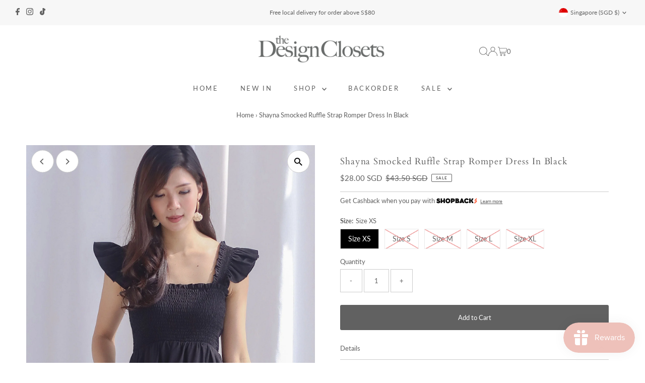

--- FILE ---
content_type: text/html; charset=utf-8
request_url: https://thedesignclosets.com/products/shayna-smocked-ruffle-strap-romper-dress-in-black
body_size: 35092
content:
<!DOCTYPE html>
<html lang="en" class="no-js" lang="en">
<head>
  <meta charset="utf-8" />
  <meta name="viewport" content="width=device-width,initial-scale=1">

  <!-- Establish early connection to external domains -->
  <link rel="preconnect" href="https://cdn.shopify.com" crossorigin>
  <link rel="preconnect" href="https://fonts.shopify.com" crossorigin>
  <link rel="preconnect" href="https://monorail-edge.shopifysvc.com">
  <link rel="preconnect" href="//ajax.googleapis.com" crossorigin /><!-- Preload onDomain stylesheets and script libraries -->
  <link rel="preload" href="//thedesignclosets.com/cdn/shop/t/26/assets/stylesheet.css?v=86859276410167708171688274981" as="style">
  <link rel="preload" as="font" href="//thedesignclosets.com/cdn/fonts/lato/lato_n4.c3b93d431f0091c8be23185e15c9d1fee1e971c5.woff2" type="font/woff2" crossorigin>
  <link rel="preload" as="font" href="//thedesignclosets.com/cdn/fonts/lato/lato_n4.c3b93d431f0091c8be23185e15c9d1fee1e971c5.woff2" type="font/woff2" crossorigin>
  <link rel="preload" as="font" href="//thedesignclosets.com/cdn/fonts/cardo/cardo_n4.8d7bdd0369840597cbb62dc8a447619701d8d34a.woff2" type="font/woff2" crossorigin>
  <link rel="preload" href="//thedesignclosets.com/cdn/shop/t/26/assets/eventemitter3.min.js?v=27939738353326123541688274981" as="script">
  <link rel="preload" href="//thedesignclosets.com/cdn/shop/t/26/assets/theme.js?v=26168971995203267051688274981" as="script">

  <link rel="shortcut icon" href="//thedesignclosets.com/cdn/shop/files/Logo.jpg?crop=center&height=32&v=1614313888&width=32" type="image/png" />
  <link rel="canonical" href="https://thedesignclosets.com/products/shayna-smocked-ruffle-strap-romper-dress-in-black" />

  <title>Shayna Smocked Ruffle Strap Romper Dress In Black &ndash; The Design Closets</title>
  <meta name="description" content="Size XS Pit to pit 12.5-15&quot;Waist 11.5-14.5&quot;Hips 19.5&quot;Length 32.5&quot;Size SPit to pit 13.5-16&quot;Waist 12.5-15.5&quot;Hips 20.5&quot;Length 33&quot;Size M Pit to pit 14.5-17&quot;Waist 13.5-16.5&quot;Hips 21.5&quot;Length 33.5&quot;Size LPit to pit 15.5-18&quot;Waist 14.5-17.5&quot;Hips 22.5&quot;Length 34&quot;Size XLPit to pit 16.5-19&quot;Waist 15.5-18.5&quot;Hips 23.5&quot;Length 35&quot;Made of" />

  
 <script type="application/ld+json">
   {
     "@context": "https://schema.org",
     "@type": "Product",
     "id": "shayna-smocked-ruffle-strap-romper-dress-in-black",
     "url": "https:\/\/thedesignclosets.com\/products\/shayna-smocked-ruffle-strap-romper-dress-in-black",
     "image": "\/\/thedesignclosets.com\/cdn\/shop\/products\/ShaynaSmockedRuffleStrapRomperDress-Black01.jpg?v=1661437494\u0026width=1024",
     "name": "Shayna Smocked Ruffle Strap Romper Dress In Black",
      "brand": {
        "@type": "Brand",
        "name": "The Design Closets"
      },
     "description": "Size XS\nPit to pit 12.5-15\"Waist 11.5-14.5\"Hips 19.5\"Length 32.5\"Size SPit to pit 13.5-16\"Waist 12.5-15.5\"Hips 20.5\"Length 33\"Size M Pit to pit 14.5-17\"Waist 13.5-16.5\"Hips 21.5\"Length 33.5\"Size LPit to pit 15.5-18\"Waist 14.5-17.5\"Hips 22.5\"Length 34\"Size XLPit to pit 16.5-19\"Waist 15.5-18.5\"Hips 23.5\"Length 35\"Made of polyester cottonRomper lining, non sheerFunctional side pocketsElastic at body, can stretch about 3\"No zip\nModel E is a Uk 6\/8, 168cm and wears size S\nPlease read here for laundry care.\n\n","sku": "4034247380","offers": [
        
        {
           "@type": "Offer",
           "price": "28.00",
           "priceCurrency": "SGD",
           "availability": "http://schema.org/InStock",
           "priceValidUntil": "2030-01-01",
           "url": "\/products\/shayna-smocked-ruffle-strap-romper-dress-in-black"
         },
       
        {
           "@type": "Offer",
           "price": "28.00",
           "priceCurrency": "SGD",
           "availability": "http://schema.org/InStock",
           "priceValidUntil": "2030-01-01",
           "url": "\/products\/shayna-smocked-ruffle-strap-romper-dress-in-black"
         },
       
        {
           "@type": "Offer",
           "price": "28.00",
           "priceCurrency": "SGD",
           "availability": "http://schema.org/InStock",
           "priceValidUntil": "2030-01-01",
           "url": "\/products\/shayna-smocked-ruffle-strap-romper-dress-in-black"
         },
       
        {
           "@type": "Offer",
           "price": "28.00",
           "priceCurrency": "SGD",
           "availability": "http://schema.org/InStock",
           "priceValidUntil": "2030-01-01",
           "url": "\/products\/shayna-smocked-ruffle-strap-romper-dress-in-black"
         },
       
        {
           "@type": "Offer",
           "price": "28.00",
           "priceCurrency": "SGD",
           "availability": "http://schema.org/InStock",
           "priceValidUntil": "2030-01-01",
           "url": "\/products\/shayna-smocked-ruffle-strap-romper-dress-in-black"
         }
       
     ]}
 </script>


  
<meta property="og:image" content="http://thedesignclosets.com/cdn/shop/products/ShaynaSmockedRuffleStrapRomperDress-Black01.jpg?v=1661437494&width=1024">
  <meta property="og:image:secure_url" content="https://thedesignclosets.com/cdn/shop/products/ShaynaSmockedRuffleStrapRomperDress-Black01.jpg?v=1661437494&width=1024">
  <meta property="og:image:width" content="1388">
  <meta property="og:image:height" content="2075">
<meta property="og:site_name" content="The Design Closets">



<meta name="twitter:card" content="summary">


<meta name="twitter:site" content="@">


<meta name="twitter:title" content="Shayna Smocked Ruffle Strap Romper Dress In Black">
<meta name="twitter:description" content="Size XS
Pit to pit 12.5-15&quot;Waist 11.5-14.5&quot;Hips 19.5&quot;Length 32.5&quot;Size SPit to pit 13.5-16&quot;Waist 12.5-15.5&quot;Hips 20.5&quot;Length 33&quot;Size M Pit to pit 14.5-17&quot;Waist 13.5-16.5&quot;Hips 21.5&quot;Length 33.5&quot;Size LPit ">
<meta name="twitter:image" content="https://thedesignclosets.com/cdn/shop/products/ShaynaSmockedRuffleStrapRomperDress-Black01.jpg?v=1661437494&width=1024">
<meta name="twitter:image:width" content="480">
<meta name="twitter:image:height" content="480">


  <style data-shopify>
:root {
    --main-family: Lato;
    --main-weight: 400;
    --main-style: normal;
    --main-spacing: 0em;
    --nav-family: Lato;
    --nav-weight: 400;
    --nav-style: normal;
    --nav-spacing: 0.2em;
    --heading-family: Cardo;
    --heading-weight: 400;
    --heading-style: normal;
    --heading-spacing: 0.050em;
    --font-size: 13px;
    --font-size-sm: 10px;
    --nav-size: 13px;
    --h1-size: 18px;
    --h2-size: 18px;
    --h3-size: 18px;
    --header-wrapper-background: #ffffff;
    --background: #ffffff;
    --header-link-color: #616161;
    --announcement-background: #f7f7f7;
    --announcement-text: #616161;
    --header-icons: #ffffff;
    --header-icons-hover: #ffffff;
    --mobile-header-icons: ;
    --text-color: #616161;
    --link-color: #000000;
    --sale-color: #616161;
    --dotted-color: #cccccc;
    --button-color: #616161;
    --button-hover: #616161;
    --button-text: #ffffff;
    --secondary-button-color: #dddddd;
    --secondary-button-hover: #cccccc;
    --secondary-button-text: #616161;
    --direction-color: #616161;
    --direction-background: #ffffff;
    --direction-hover: #cccccc;
    --footer-background: #f4f4f4;
    --footer-text: #616161;
    --footer-icons-color: #616161;
    --footer-input: #ffffff;
    --footer-input-text: #616161;
    --footer-button: #d6a298;
    --footer-button-text: #ffffff;
    --nav-color: #616161;
    --nav-hover-color: #ffffff;
    --nav-background-color: #ffffff;
    --nav-hover-link-color: #616161;
    --nav-border-color: rgba(0,0,0,0);
    --dropdown-background-color: #ffffff;
    --dropdown-link-color: #616161;
    --dropdown-link-hover-color: #d6a298;
    --dropdown-min-width: 220px;
    --free-shipping-bg: #b79e8c;
    --free-shipping-text: #ffffff;
    --error-color: #616161;
    --error-color-light: #e1e1e1;
    --swatch-height: 40px;
    --swatch-width: 44px;
    --tool-tip-width: -20;
    --icon-border-color: #ffffff;
    --select-arrow-bg: url(//thedesignclosets.com/cdn/shop/t/26/assets/select-arrow.png?v=112595941721225094991688274981);
    --keyboard-focus-color: #f3f3f3;
    --keyboard-focus-border-style: dotted;
    --keyboard-focus-border-weight: 1;
    --price-unit-price: #fafafa;
    --color-filter-size: 20px;
    --color-body-text: var(--text-color);
    --color-body: var(--background);
    --color-bg: var(--background);
    --section-margins: 40px;

    --star-active: rgb(97, 97, 97);
    --star-inactive: rgb(255, 255, 255);
    --age-text-color: #262b2c;
    --age-bg-color: #faf4e8;

    
      --button-corners: 3px;
    

    --section-background: #ffffff;
    --desktop-section-height: ;
    --mobile-section-height: ;

  }
  @media (max-width: 740px) {
    :root {
      --font-size: calc(13px - (13px * 0.15));
      --nav-size: calc(13px - (13px * 0.15));
      --h1-size: calc(18px - (18px * 0.15));
      --h2-size: calc(18px - (18px * 0.15));
      --h3-size: calc(18px - (18px * 0.15));
    }
  }
</style>


  <link rel="stylesheet" href="//thedesignclosets.com/cdn/shop/t/26/assets/stylesheet.css?v=86859276410167708171688274981" type="text/css">

  <style>
  @font-face {
  font-family: Lato;
  font-weight: 400;
  font-style: normal;
  font-display: swap;
  src: url("//thedesignclosets.com/cdn/fonts/lato/lato_n4.c3b93d431f0091c8be23185e15c9d1fee1e971c5.woff2") format("woff2"),
       url("//thedesignclosets.com/cdn/fonts/lato/lato_n4.d5c00c781efb195594fd2fd4ad04f7882949e327.woff") format("woff");
}

  @font-face {
  font-family: Lato;
  font-weight: 400;
  font-style: normal;
  font-display: swap;
  src: url("//thedesignclosets.com/cdn/fonts/lato/lato_n4.c3b93d431f0091c8be23185e15c9d1fee1e971c5.woff2") format("woff2"),
       url("//thedesignclosets.com/cdn/fonts/lato/lato_n4.d5c00c781efb195594fd2fd4ad04f7882949e327.woff") format("woff");
}

  @font-face {
  font-family: Cardo;
  font-weight: 400;
  font-style: normal;
  font-display: swap;
  src: url("//thedesignclosets.com/cdn/fonts/cardo/cardo_n4.8d7bdd0369840597cbb62dc8a447619701d8d34a.woff2") format("woff2"),
       url("//thedesignclosets.com/cdn/fonts/cardo/cardo_n4.23b63d1eff80cb5da813c4cccb6427058253ce24.woff") format("woff");
}

  @font-face {
  font-family: Lato;
  font-weight: 700;
  font-style: normal;
  font-display: swap;
  src: url("//thedesignclosets.com/cdn/fonts/lato/lato_n7.900f219bc7337bc57a7a2151983f0a4a4d9d5dcf.woff2") format("woff2"),
       url("//thedesignclosets.com/cdn/fonts/lato/lato_n7.a55c60751adcc35be7c4f8a0313f9698598612ee.woff") format("woff");
}

  @font-face {
  font-family: Lato;
  font-weight: 400;
  font-style: italic;
  font-display: swap;
  src: url("//thedesignclosets.com/cdn/fonts/lato/lato_i4.09c847adc47c2fefc3368f2e241a3712168bc4b6.woff2") format("woff2"),
       url("//thedesignclosets.com/cdn/fonts/lato/lato_i4.3c7d9eb6c1b0a2bf62d892c3ee4582b016d0f30c.woff") format("woff");
}

  @font-face {
  font-family: Lato;
  font-weight: 700;
  font-style: italic;
  font-display: swap;
  src: url("//thedesignclosets.com/cdn/fonts/lato/lato_i7.16ba75868b37083a879b8dd9f2be44e067dfbf92.woff2") format("woff2"),
       url("//thedesignclosets.com/cdn/fonts/lato/lato_i7.4c07c2b3b7e64ab516aa2f2081d2bb0366b9dce8.woff") format("woff");
}

  </style>

  <script>window.performance && window.performance.mark && window.performance.mark('shopify.content_for_header.start');</script><meta id="shopify-digital-wallet" name="shopify-digital-wallet" content="/8050185/digital_wallets/dialog">
<meta name="shopify-checkout-api-token" content="874291da8ef55645c77b3619e631a180">
<link rel="alternate" type="application/json+oembed" href="https://thedesignclosets.com/products/shayna-smocked-ruffle-strap-romper-dress-in-black.oembed">
<script async="async" src="/checkouts/internal/preloads.js?locale=en-SG"></script>
<script id="apple-pay-shop-capabilities" type="application/json">{"shopId":8050185,"countryCode":"SG","currencyCode":"SGD","merchantCapabilities":["supports3DS"],"merchantId":"gid:\/\/shopify\/Shop\/8050185","merchantName":"The Design Closets","requiredBillingContactFields":["postalAddress","email","phone"],"requiredShippingContactFields":["postalAddress","email","phone"],"shippingType":"shipping","supportedNetworks":["visa","masterCard"],"total":{"type":"pending","label":"The Design Closets","amount":"1.00"},"shopifyPaymentsEnabled":true,"supportsSubscriptions":true}</script>
<script id="shopify-features" type="application/json">{"accessToken":"874291da8ef55645c77b3619e631a180","betas":["rich-media-storefront-analytics"],"domain":"thedesignclosets.com","predictiveSearch":true,"shopId":8050185,"locale":"en"}</script>
<script>var Shopify = Shopify || {};
Shopify.shop = "the-design-closets.myshopify.com";
Shopify.locale = "en";
Shopify.currency = {"active":"SGD","rate":"1.0"};
Shopify.country = "SG";
Shopify.theme = {"name":"Testament Version 12","id":153764266297,"schema_name":"Testament","schema_version":"12.0.0","theme_store_id":623,"role":"main"};
Shopify.theme.handle = "null";
Shopify.theme.style = {"id":null,"handle":null};
Shopify.cdnHost = "thedesignclosets.com/cdn";
Shopify.routes = Shopify.routes || {};
Shopify.routes.root = "/";</script>
<script type="module">!function(o){(o.Shopify=o.Shopify||{}).modules=!0}(window);</script>
<script>!function(o){function n(){var o=[];function n(){o.push(Array.prototype.slice.apply(arguments))}return n.q=o,n}var t=o.Shopify=o.Shopify||{};t.loadFeatures=n(),t.autoloadFeatures=n()}(window);</script>
<script id="shop-js-analytics" type="application/json">{"pageType":"product"}</script>
<script defer="defer" async type="module" src="//thedesignclosets.com/cdn/shopifycloud/shop-js/modules/v2/client.init-shop-cart-sync_BdyHc3Nr.en.esm.js"></script>
<script defer="defer" async type="module" src="//thedesignclosets.com/cdn/shopifycloud/shop-js/modules/v2/chunk.common_Daul8nwZ.esm.js"></script>
<script type="module">
  await import("//thedesignclosets.com/cdn/shopifycloud/shop-js/modules/v2/client.init-shop-cart-sync_BdyHc3Nr.en.esm.js");
await import("//thedesignclosets.com/cdn/shopifycloud/shop-js/modules/v2/chunk.common_Daul8nwZ.esm.js");

  window.Shopify.SignInWithShop?.initShopCartSync?.({"fedCMEnabled":true,"windoidEnabled":true});

</script>
<script>(function() {
  var isLoaded = false;
  function asyncLoad() {
    if (isLoaded) return;
    isLoaded = true;
    var urls = ["https:\/\/chimpstatic.com\/mcjs-connected\/js\/users\/943de817c3d48ff248ac00090\/3721b9ed0f7cc488a1ffd59ae.js?shop=the-design-closets.myshopify.com","https:\/\/js.smile.io\/v1\/smile-shopify.js?shop=the-design-closets.myshopify.com","https:\/\/merchant.cdn.hoolah.co\/the-design-closets.myshopify.com\/hoolah-library.js?shop=the-design-closets.myshopify.com","https:\/\/merchant.cdn.hoolah.co\/the-design-closets.myshopify.com\/hoolah-library.js?shop=the-design-closets.myshopify.com","https:\/\/merchant.cdn.hoolah.co\/the-design-closets.myshopify.com\/hoolah-library.js?shop=the-design-closets.myshopify.com","https:\/\/merchant.cdn.hoolah.co\/the-design-closets.myshopify.com\/hoolah-library.js?shop=the-design-closets.myshopify.com"];
    for (var i = 0; i < urls.length; i++) {
      var s = document.createElement('script');
      s.type = 'text/javascript';
      s.async = true;
      s.src = urls[i];
      var x = document.getElementsByTagName('script')[0];
      x.parentNode.insertBefore(s, x);
    }
  };
  if(window.attachEvent) {
    window.attachEvent('onload', asyncLoad);
  } else {
    window.addEventListener('load', asyncLoad, false);
  }
})();</script>
<script id="__st">var __st={"a":8050185,"offset":28800,"reqid":"814828b0-b4e8-46f8-ba14-a674f5331e12-1768961756","pageurl":"thedesignclosets.com\/products\/shayna-smocked-ruffle-strap-romper-dress-in-black","u":"25168842fcd1","p":"product","rtyp":"product","rid":6843683799094};</script>
<script>window.ShopifyPaypalV4VisibilityTracking = true;</script>
<script id="form-persister">!function(){'use strict';const t='contact',e='new_comment',n=[[t,t],['blogs',e],['comments',e],[t,'customer']],o='password',r='form_key',c=['recaptcha-v3-token','g-recaptcha-response','h-captcha-response',o],s=()=>{try{return window.sessionStorage}catch{return}},i='__shopify_v',u=t=>t.elements[r],a=function(){const t=[...n].map((([t,e])=>`form[action*='/${t}']:not([data-nocaptcha='true']) input[name='form_type'][value='${e}']`)).join(',');var e;return e=t,()=>e?[...document.querySelectorAll(e)].map((t=>t.form)):[]}();function m(t){const e=u(t);a().includes(t)&&(!e||!e.value)&&function(t){try{if(!s())return;!function(t){const e=s();if(!e)return;const n=u(t);if(!n)return;const o=n.value;o&&e.removeItem(o)}(t);const e=Array.from(Array(32),(()=>Math.random().toString(36)[2])).join('');!function(t,e){u(t)||t.append(Object.assign(document.createElement('input'),{type:'hidden',name:r})),t.elements[r].value=e}(t,e),function(t,e){const n=s();if(!n)return;const r=[...t.querySelectorAll(`input[type='${o}']`)].map((({name:t})=>t)),u=[...c,...r],a={};for(const[o,c]of new FormData(t).entries())u.includes(o)||(a[o]=c);n.setItem(e,JSON.stringify({[i]:1,action:t.action,data:a}))}(t,e)}catch(e){console.error('failed to persist form',e)}}(t)}const f=t=>{if('true'===t.dataset.persistBound)return;const e=function(t,e){const n=function(t){return'function'==typeof t.submit?t.submit:HTMLFormElement.prototype.submit}(t).bind(t);return function(){let t;return()=>{t||(t=!0,(()=>{try{e(),n()}catch(t){(t=>{console.error('form submit failed',t)})(t)}})(),setTimeout((()=>t=!1),250))}}()}(t,(()=>{m(t)}));!function(t,e){if('function'==typeof t.submit&&'function'==typeof e)try{t.submit=e}catch{}}(t,e),t.addEventListener('submit',(t=>{t.preventDefault(),e()})),t.dataset.persistBound='true'};!function(){function t(t){const e=(t=>{const e=t.target;return e instanceof HTMLFormElement?e:e&&e.form})(t);e&&m(e)}document.addEventListener('submit',t),document.addEventListener('DOMContentLoaded',(()=>{const e=a();for(const t of e)f(t);var n;n=document.body,new window.MutationObserver((t=>{for(const e of t)if('childList'===e.type&&e.addedNodes.length)for(const t of e.addedNodes)1===t.nodeType&&'FORM'===t.tagName&&a().includes(t)&&f(t)})).observe(n,{childList:!0,subtree:!0,attributes:!1}),document.removeEventListener('submit',t)}))}()}();</script>
<script integrity="sha256-4kQ18oKyAcykRKYeNunJcIwy7WH5gtpwJnB7kiuLZ1E=" data-source-attribution="shopify.loadfeatures" defer="defer" src="//thedesignclosets.com/cdn/shopifycloud/storefront/assets/storefront/load_feature-a0a9edcb.js" crossorigin="anonymous"></script>
<script data-source-attribution="shopify.dynamic_checkout.dynamic.init">var Shopify=Shopify||{};Shopify.PaymentButton=Shopify.PaymentButton||{isStorefrontPortableWallets:!0,init:function(){window.Shopify.PaymentButton.init=function(){};var t=document.createElement("script");t.src="https://thedesignclosets.com/cdn/shopifycloud/portable-wallets/latest/portable-wallets.en.js",t.type="module",document.head.appendChild(t)}};
</script>
<script data-source-attribution="shopify.dynamic_checkout.buyer_consent">
  function portableWalletsHideBuyerConsent(e){var t=document.getElementById("shopify-buyer-consent"),n=document.getElementById("shopify-subscription-policy-button");t&&n&&(t.classList.add("hidden"),t.setAttribute("aria-hidden","true"),n.removeEventListener("click",e))}function portableWalletsShowBuyerConsent(e){var t=document.getElementById("shopify-buyer-consent"),n=document.getElementById("shopify-subscription-policy-button");t&&n&&(t.classList.remove("hidden"),t.removeAttribute("aria-hidden"),n.addEventListener("click",e))}window.Shopify?.PaymentButton&&(window.Shopify.PaymentButton.hideBuyerConsent=portableWalletsHideBuyerConsent,window.Shopify.PaymentButton.showBuyerConsent=portableWalletsShowBuyerConsent);
</script>
<script data-source-attribution="shopify.dynamic_checkout.cart.bootstrap">document.addEventListener("DOMContentLoaded",(function(){function t(){return document.querySelector("shopify-accelerated-checkout-cart, shopify-accelerated-checkout")}if(t())Shopify.PaymentButton.init();else{new MutationObserver((function(e,n){t()&&(Shopify.PaymentButton.init(),n.disconnect())})).observe(document.body,{childList:!0,subtree:!0})}}));
</script>
<link id="shopify-accelerated-checkout-styles" rel="stylesheet" media="screen" href="https://thedesignclosets.com/cdn/shopifycloud/portable-wallets/latest/accelerated-checkout-backwards-compat.css" crossorigin="anonymous">
<style id="shopify-accelerated-checkout-cart">
        #shopify-buyer-consent {
  margin-top: 1em;
  display: inline-block;
  width: 100%;
}

#shopify-buyer-consent.hidden {
  display: none;
}

#shopify-subscription-policy-button {
  background: none;
  border: none;
  padding: 0;
  text-decoration: underline;
  font-size: inherit;
  cursor: pointer;
}

#shopify-subscription-policy-button::before {
  box-shadow: none;
}

      </style>

<script>window.performance && window.performance.mark && window.performance.mark('shopify.content_for_header.end');</script>

<!-- BEGIN app block: shopify://apps/shopback-growth-tools/blocks/shopback-embed-block/b9374e94-71d5-4dc3-be3c-31b3c9c3f7bf -->


  <script src="https://merchant.cdn.hoolah.co/the-design-closets.myshopify.com/hoolah-library.js?shop=the-design-closets.myshopify.com" type="text/javascript" async></script>


<!-- END app block --><script src="https://cdn.shopify.com/extensions/019aaa54-6629-7eb1-b13a-d1f2668e9d67/now-in-stock-3-31/assets/iStock-notify-2.0.js" type="text/javascript" defer="defer"></script>
<link href="https://cdn.shopify.com/extensions/019aaa54-6629-7eb1-b13a-d1f2668e9d67/now-in-stock-3-31/assets/iStock-notify-2.0.css" rel="stylesheet" type="text/css" media="all">
<script src="https://cdn.shopify.com/extensions/019bdd7a-c110-7969-8f1c-937dfc03ea8a/smile-io-272/assets/smile-loader.js" type="text/javascript" defer="defer"></script>
<link href="https://monorail-edge.shopifysvc.com" rel="dns-prefetch">
<script>(function(){if ("sendBeacon" in navigator && "performance" in window) {try {var session_token_from_headers = performance.getEntriesByType('navigation')[0].serverTiming.find(x => x.name == '_s').description;} catch {var session_token_from_headers = undefined;}var session_cookie_matches = document.cookie.match(/_shopify_s=([^;]*)/);var session_token_from_cookie = session_cookie_matches && session_cookie_matches.length === 2 ? session_cookie_matches[1] : "";var session_token = session_token_from_headers || session_token_from_cookie || "";function handle_abandonment_event(e) {var entries = performance.getEntries().filter(function(entry) {return /monorail-edge.shopifysvc.com/.test(entry.name);});if (!window.abandonment_tracked && entries.length === 0) {window.abandonment_tracked = true;var currentMs = Date.now();var navigation_start = performance.timing.navigationStart;var payload = {shop_id: 8050185,url: window.location.href,navigation_start,duration: currentMs - navigation_start,session_token,page_type: "product"};window.navigator.sendBeacon("https://monorail-edge.shopifysvc.com/v1/produce", JSON.stringify({schema_id: "online_store_buyer_site_abandonment/1.1",payload: payload,metadata: {event_created_at_ms: currentMs,event_sent_at_ms: currentMs}}));}}window.addEventListener('pagehide', handle_abandonment_event);}}());</script>
<script id="web-pixels-manager-setup">(function e(e,d,r,n,o){if(void 0===o&&(o={}),!Boolean(null===(a=null===(i=window.Shopify)||void 0===i?void 0:i.analytics)||void 0===a?void 0:a.replayQueue)){var i,a;window.Shopify=window.Shopify||{};var t=window.Shopify;t.analytics=t.analytics||{};var s=t.analytics;s.replayQueue=[],s.publish=function(e,d,r){return s.replayQueue.push([e,d,r]),!0};try{self.performance.mark("wpm:start")}catch(e){}var l=function(){var e={modern:/Edge?\/(1{2}[4-9]|1[2-9]\d|[2-9]\d{2}|\d{4,})\.\d+(\.\d+|)|Firefox\/(1{2}[4-9]|1[2-9]\d|[2-9]\d{2}|\d{4,})\.\d+(\.\d+|)|Chrom(ium|e)\/(9{2}|\d{3,})\.\d+(\.\d+|)|(Maci|X1{2}).+ Version\/(15\.\d+|(1[6-9]|[2-9]\d|\d{3,})\.\d+)([,.]\d+|)( \(\w+\)|)( Mobile\/\w+|) Safari\/|Chrome.+OPR\/(9{2}|\d{3,})\.\d+\.\d+|(CPU[ +]OS|iPhone[ +]OS|CPU[ +]iPhone|CPU IPhone OS|CPU iPad OS)[ +]+(15[._]\d+|(1[6-9]|[2-9]\d|\d{3,})[._]\d+)([._]\d+|)|Android:?[ /-](13[3-9]|1[4-9]\d|[2-9]\d{2}|\d{4,})(\.\d+|)(\.\d+|)|Android.+Firefox\/(13[5-9]|1[4-9]\d|[2-9]\d{2}|\d{4,})\.\d+(\.\d+|)|Android.+Chrom(ium|e)\/(13[3-9]|1[4-9]\d|[2-9]\d{2}|\d{4,})\.\d+(\.\d+|)|SamsungBrowser\/([2-9]\d|\d{3,})\.\d+/,legacy:/Edge?\/(1[6-9]|[2-9]\d|\d{3,})\.\d+(\.\d+|)|Firefox\/(5[4-9]|[6-9]\d|\d{3,})\.\d+(\.\d+|)|Chrom(ium|e)\/(5[1-9]|[6-9]\d|\d{3,})\.\d+(\.\d+|)([\d.]+$|.*Safari\/(?![\d.]+ Edge\/[\d.]+$))|(Maci|X1{2}).+ Version\/(10\.\d+|(1[1-9]|[2-9]\d|\d{3,})\.\d+)([,.]\d+|)( \(\w+\)|)( Mobile\/\w+|) Safari\/|Chrome.+OPR\/(3[89]|[4-9]\d|\d{3,})\.\d+\.\d+|(CPU[ +]OS|iPhone[ +]OS|CPU[ +]iPhone|CPU IPhone OS|CPU iPad OS)[ +]+(10[._]\d+|(1[1-9]|[2-9]\d|\d{3,})[._]\d+)([._]\d+|)|Android:?[ /-](13[3-9]|1[4-9]\d|[2-9]\d{2}|\d{4,})(\.\d+|)(\.\d+|)|Mobile Safari.+OPR\/([89]\d|\d{3,})\.\d+\.\d+|Android.+Firefox\/(13[5-9]|1[4-9]\d|[2-9]\d{2}|\d{4,})\.\d+(\.\d+|)|Android.+Chrom(ium|e)\/(13[3-9]|1[4-9]\d|[2-9]\d{2}|\d{4,})\.\d+(\.\d+|)|Android.+(UC? ?Browser|UCWEB|U3)[ /]?(15\.([5-9]|\d{2,})|(1[6-9]|[2-9]\d|\d{3,})\.\d+)\.\d+|SamsungBrowser\/(5\.\d+|([6-9]|\d{2,})\.\d+)|Android.+MQ{2}Browser\/(14(\.(9|\d{2,})|)|(1[5-9]|[2-9]\d|\d{3,})(\.\d+|))(\.\d+|)|K[Aa][Ii]OS\/(3\.\d+|([4-9]|\d{2,})\.\d+)(\.\d+|)/},d=e.modern,r=e.legacy,n=navigator.userAgent;return n.match(d)?"modern":n.match(r)?"legacy":"unknown"}(),u="modern"===l?"modern":"legacy",c=(null!=n?n:{modern:"",legacy:""})[u],f=function(e){return[e.baseUrl,"/wpm","/b",e.hashVersion,"modern"===e.buildTarget?"m":"l",".js"].join("")}({baseUrl:d,hashVersion:r,buildTarget:u}),m=function(e){var d=e.version,r=e.bundleTarget,n=e.surface,o=e.pageUrl,i=e.monorailEndpoint;return{emit:function(e){var a=e.status,t=e.errorMsg,s=(new Date).getTime(),l=JSON.stringify({metadata:{event_sent_at_ms:s},events:[{schema_id:"web_pixels_manager_load/3.1",payload:{version:d,bundle_target:r,page_url:o,status:a,surface:n,error_msg:t},metadata:{event_created_at_ms:s}}]});if(!i)return console&&console.warn&&console.warn("[Web Pixels Manager] No Monorail endpoint provided, skipping logging."),!1;try{return self.navigator.sendBeacon.bind(self.navigator)(i,l)}catch(e){}var u=new XMLHttpRequest;try{return u.open("POST",i,!0),u.setRequestHeader("Content-Type","text/plain"),u.send(l),!0}catch(e){return console&&console.warn&&console.warn("[Web Pixels Manager] Got an unhandled error while logging to Monorail."),!1}}}}({version:r,bundleTarget:l,surface:e.surface,pageUrl:self.location.href,monorailEndpoint:e.monorailEndpoint});try{o.browserTarget=l,function(e){var d=e.src,r=e.async,n=void 0===r||r,o=e.onload,i=e.onerror,a=e.sri,t=e.scriptDataAttributes,s=void 0===t?{}:t,l=document.createElement("script"),u=document.querySelector("head"),c=document.querySelector("body");if(l.async=n,l.src=d,a&&(l.integrity=a,l.crossOrigin="anonymous"),s)for(var f in s)if(Object.prototype.hasOwnProperty.call(s,f))try{l.dataset[f]=s[f]}catch(e){}if(o&&l.addEventListener("load",o),i&&l.addEventListener("error",i),u)u.appendChild(l);else{if(!c)throw new Error("Did not find a head or body element to append the script");c.appendChild(l)}}({src:f,async:!0,onload:function(){if(!function(){var e,d;return Boolean(null===(d=null===(e=window.Shopify)||void 0===e?void 0:e.analytics)||void 0===d?void 0:d.initialized)}()){var d=window.webPixelsManager.init(e)||void 0;if(d){var r=window.Shopify.analytics;r.replayQueue.forEach((function(e){var r=e[0],n=e[1],o=e[2];d.publishCustomEvent(r,n,o)})),r.replayQueue=[],r.publish=d.publishCustomEvent,r.visitor=d.visitor,r.initialized=!0}}},onerror:function(){return m.emit({status:"failed",errorMsg:"".concat(f," has failed to load")})},sri:function(e){var d=/^sha384-[A-Za-z0-9+/=]+$/;return"string"==typeof e&&d.test(e)}(c)?c:"",scriptDataAttributes:o}),m.emit({status:"loading"})}catch(e){m.emit({status:"failed",errorMsg:(null==e?void 0:e.message)||"Unknown error"})}}})({shopId: 8050185,storefrontBaseUrl: "https://thedesignclosets.com",extensionsBaseUrl: "https://extensions.shopifycdn.com/cdn/shopifycloud/web-pixels-manager",monorailEndpoint: "https://monorail-edge.shopifysvc.com/unstable/produce_batch",surface: "storefront-renderer",enabledBetaFlags: ["2dca8a86"],webPixelsConfigList: [{"id":"1644953913","configuration":"{\"pixelCode\":\"D23C093C77U3V81PQAC0\"}","eventPayloadVersion":"v1","runtimeContext":"STRICT","scriptVersion":"22e92c2ad45662f435e4801458fb78cc","type":"APP","apiClientId":4383523,"privacyPurposes":["ANALYTICS","MARKETING","SALE_OF_DATA"],"dataSharingAdjustments":{"protectedCustomerApprovalScopes":["read_customer_address","read_customer_email","read_customer_name","read_customer_personal_data","read_customer_phone"]}},{"id":"417071417","configuration":"{\"pixel_id\":\"443610722504066\",\"pixel_type\":\"facebook_pixel\",\"metaapp_system_user_token\":\"-\"}","eventPayloadVersion":"v1","runtimeContext":"OPEN","scriptVersion":"ca16bc87fe92b6042fbaa3acc2fbdaa6","type":"APP","apiClientId":2329312,"privacyPurposes":["ANALYTICS","MARKETING","SALE_OF_DATA"],"dataSharingAdjustments":{"protectedCustomerApprovalScopes":["read_customer_address","read_customer_email","read_customer_name","read_customer_personal_data","read_customer_phone"]}},{"id":"153223481","eventPayloadVersion":"v1","runtimeContext":"LAX","scriptVersion":"1","type":"CUSTOM","privacyPurposes":["ANALYTICS"],"name":"Google Analytics tag (migrated)"},{"id":"shopify-app-pixel","configuration":"{}","eventPayloadVersion":"v1","runtimeContext":"STRICT","scriptVersion":"0450","apiClientId":"shopify-pixel","type":"APP","privacyPurposes":["ANALYTICS","MARKETING"]},{"id":"shopify-custom-pixel","eventPayloadVersion":"v1","runtimeContext":"LAX","scriptVersion":"0450","apiClientId":"shopify-pixel","type":"CUSTOM","privacyPurposes":["ANALYTICS","MARKETING"]}],isMerchantRequest: false,initData: {"shop":{"name":"The Design Closets","paymentSettings":{"currencyCode":"SGD"},"myshopifyDomain":"the-design-closets.myshopify.com","countryCode":"SG","storefrontUrl":"https:\/\/thedesignclosets.com"},"customer":null,"cart":null,"checkout":null,"productVariants":[{"price":{"amount":28.0,"currencyCode":"SGD"},"product":{"title":"Shayna Smocked Ruffle Strap Romper Dress In Black","vendor":"The Design Closets","id":"6843683799094","untranslatedTitle":"Shayna Smocked Ruffle Strap Romper Dress In Black","url":"\/products\/shayna-smocked-ruffle-strap-romper-dress-in-black","type":"DRESSES"},"id":"40342473801782","image":{"src":"\/\/thedesignclosets.com\/cdn\/shop\/products\/ShaynaSmockedRuffleStrapRomperDress-Black01.jpg?v=1661437494"},"sku":"4034247380","title":"Size XS","untranslatedTitle":"Size XS"},{"price":{"amount":28.0,"currencyCode":"SGD"},"product":{"title":"Shayna Smocked Ruffle Strap Romper Dress In Black","vendor":"The Design Closets","id":"6843683799094","untranslatedTitle":"Shayna Smocked Ruffle Strap Romper Dress In Black","url":"\/products\/shayna-smocked-ruffle-strap-romper-dress-in-black","type":"DRESSES"},"id":"40342473834550","image":{"src":"\/\/thedesignclosets.com\/cdn\/shop\/products\/ShaynaSmockedRuffleStrapRomperDress-Black01.jpg?v=1661437494"},"sku":"4034247383","title":"Size S","untranslatedTitle":"Size S"},{"price":{"amount":28.0,"currencyCode":"SGD"},"product":{"title":"Shayna Smocked Ruffle Strap Romper Dress In Black","vendor":"The Design Closets","id":"6843683799094","untranslatedTitle":"Shayna Smocked Ruffle Strap Romper Dress In Black","url":"\/products\/shayna-smocked-ruffle-strap-romper-dress-in-black","type":"DRESSES"},"id":"40342473867318","image":{"src":"\/\/thedesignclosets.com\/cdn\/shop\/products\/ShaynaSmockedRuffleStrapRomperDress-Black01.jpg?v=1661437494"},"sku":"4034247386","title":"Size M","untranslatedTitle":"Size M"},{"price":{"amount":28.0,"currencyCode":"SGD"},"product":{"title":"Shayna Smocked Ruffle Strap Romper Dress In Black","vendor":"The Design Closets","id":"6843683799094","untranslatedTitle":"Shayna Smocked Ruffle Strap Romper Dress In Black","url":"\/products\/shayna-smocked-ruffle-strap-romper-dress-in-black","type":"DRESSES"},"id":"40342473900086","image":{"src":"\/\/thedesignclosets.com\/cdn\/shop\/products\/ShaynaSmockedRuffleStrapRomperDress-Black01.jpg?v=1661437494"},"sku":"4034247390","title":"Size L","untranslatedTitle":"Size L"},{"price":{"amount":28.0,"currencyCode":"SGD"},"product":{"title":"Shayna Smocked Ruffle Strap Romper Dress In Black","vendor":"The Design Closets","id":"6843683799094","untranslatedTitle":"Shayna Smocked Ruffle Strap Romper Dress In Black","url":"\/products\/shayna-smocked-ruffle-strap-romper-dress-in-black","type":"DRESSES"},"id":"40342473932854","image":{"src":"\/\/thedesignclosets.com\/cdn\/shop\/products\/ShaynaSmockedRuffleStrapRomperDress-Black01.jpg?v=1661437494"},"sku":"4034247393","title":"Size XL","untranslatedTitle":"Size XL"}],"purchasingCompany":null},},"https://thedesignclosets.com/cdn","fcfee988w5aeb613cpc8e4bc33m6693e112",{"modern":"","legacy":""},{"shopId":"8050185","storefrontBaseUrl":"https:\/\/thedesignclosets.com","extensionBaseUrl":"https:\/\/extensions.shopifycdn.com\/cdn\/shopifycloud\/web-pixels-manager","surface":"storefront-renderer","enabledBetaFlags":"[\"2dca8a86\"]","isMerchantRequest":"false","hashVersion":"fcfee988w5aeb613cpc8e4bc33m6693e112","publish":"custom","events":"[[\"page_viewed\",{}],[\"product_viewed\",{\"productVariant\":{\"price\":{\"amount\":28.0,\"currencyCode\":\"SGD\"},\"product\":{\"title\":\"Shayna Smocked Ruffle Strap Romper Dress In Black\",\"vendor\":\"The Design Closets\",\"id\":\"6843683799094\",\"untranslatedTitle\":\"Shayna Smocked Ruffle Strap Romper Dress In Black\",\"url\":\"\/products\/shayna-smocked-ruffle-strap-romper-dress-in-black\",\"type\":\"DRESSES\"},\"id\":\"40342473801782\",\"image\":{\"src\":\"\/\/thedesignclosets.com\/cdn\/shop\/products\/ShaynaSmockedRuffleStrapRomperDress-Black01.jpg?v=1661437494\"},\"sku\":\"4034247380\",\"title\":\"Size XS\",\"untranslatedTitle\":\"Size XS\"}}]]"});</script><script>
  window.ShopifyAnalytics = window.ShopifyAnalytics || {};
  window.ShopifyAnalytics.meta = window.ShopifyAnalytics.meta || {};
  window.ShopifyAnalytics.meta.currency = 'SGD';
  var meta = {"product":{"id":6843683799094,"gid":"gid:\/\/shopify\/Product\/6843683799094","vendor":"The Design Closets","type":"DRESSES","handle":"shayna-smocked-ruffle-strap-romper-dress-in-black","variants":[{"id":40342473801782,"price":2800,"name":"Shayna Smocked Ruffle Strap Romper Dress In Black - Size XS","public_title":"Size XS","sku":"4034247380"},{"id":40342473834550,"price":2800,"name":"Shayna Smocked Ruffle Strap Romper Dress In Black - Size S","public_title":"Size S","sku":"4034247383"},{"id":40342473867318,"price":2800,"name":"Shayna Smocked Ruffle Strap Romper Dress In Black - Size M","public_title":"Size M","sku":"4034247386"},{"id":40342473900086,"price":2800,"name":"Shayna Smocked Ruffle Strap Romper Dress In Black - Size L","public_title":"Size L","sku":"4034247390"},{"id":40342473932854,"price":2800,"name":"Shayna Smocked Ruffle Strap Romper Dress In Black - Size XL","public_title":"Size XL","sku":"4034247393"}],"remote":false},"page":{"pageType":"product","resourceType":"product","resourceId":6843683799094,"requestId":"814828b0-b4e8-46f8-ba14-a674f5331e12-1768961756"}};
  for (var attr in meta) {
    window.ShopifyAnalytics.meta[attr] = meta[attr];
  }
</script>
<script class="analytics">
  (function () {
    var customDocumentWrite = function(content) {
      var jquery = null;

      if (window.jQuery) {
        jquery = window.jQuery;
      } else if (window.Checkout && window.Checkout.$) {
        jquery = window.Checkout.$;
      }

      if (jquery) {
        jquery('body').append(content);
      }
    };

    var hasLoggedConversion = function(token) {
      if (token) {
        return document.cookie.indexOf('loggedConversion=' + token) !== -1;
      }
      return false;
    }

    var setCookieIfConversion = function(token) {
      if (token) {
        var twoMonthsFromNow = new Date(Date.now());
        twoMonthsFromNow.setMonth(twoMonthsFromNow.getMonth() + 2);

        document.cookie = 'loggedConversion=' + token + '; expires=' + twoMonthsFromNow;
      }
    }

    var trekkie = window.ShopifyAnalytics.lib = window.trekkie = window.trekkie || [];
    if (trekkie.integrations) {
      return;
    }
    trekkie.methods = [
      'identify',
      'page',
      'ready',
      'track',
      'trackForm',
      'trackLink'
    ];
    trekkie.factory = function(method) {
      return function() {
        var args = Array.prototype.slice.call(arguments);
        args.unshift(method);
        trekkie.push(args);
        return trekkie;
      };
    };
    for (var i = 0; i < trekkie.methods.length; i++) {
      var key = trekkie.methods[i];
      trekkie[key] = trekkie.factory(key);
    }
    trekkie.load = function(config) {
      trekkie.config = config || {};
      trekkie.config.initialDocumentCookie = document.cookie;
      var first = document.getElementsByTagName('script')[0];
      var script = document.createElement('script');
      script.type = 'text/javascript';
      script.onerror = function(e) {
        var scriptFallback = document.createElement('script');
        scriptFallback.type = 'text/javascript';
        scriptFallback.onerror = function(error) {
                var Monorail = {
      produce: function produce(monorailDomain, schemaId, payload) {
        var currentMs = new Date().getTime();
        var event = {
          schema_id: schemaId,
          payload: payload,
          metadata: {
            event_created_at_ms: currentMs,
            event_sent_at_ms: currentMs
          }
        };
        return Monorail.sendRequest("https://" + monorailDomain + "/v1/produce", JSON.stringify(event));
      },
      sendRequest: function sendRequest(endpointUrl, payload) {
        // Try the sendBeacon API
        if (window && window.navigator && typeof window.navigator.sendBeacon === 'function' && typeof window.Blob === 'function' && !Monorail.isIos12()) {
          var blobData = new window.Blob([payload], {
            type: 'text/plain'
          });

          if (window.navigator.sendBeacon(endpointUrl, blobData)) {
            return true;
          } // sendBeacon was not successful

        } // XHR beacon

        var xhr = new XMLHttpRequest();

        try {
          xhr.open('POST', endpointUrl);
          xhr.setRequestHeader('Content-Type', 'text/plain');
          xhr.send(payload);
        } catch (e) {
          console.log(e);
        }

        return false;
      },
      isIos12: function isIos12() {
        return window.navigator.userAgent.lastIndexOf('iPhone; CPU iPhone OS 12_') !== -1 || window.navigator.userAgent.lastIndexOf('iPad; CPU OS 12_') !== -1;
      }
    };
    Monorail.produce('monorail-edge.shopifysvc.com',
      'trekkie_storefront_load_errors/1.1',
      {shop_id: 8050185,
      theme_id: 153764266297,
      app_name: "storefront",
      context_url: window.location.href,
      source_url: "//thedesignclosets.com/cdn/s/trekkie.storefront.cd680fe47e6c39ca5d5df5f0a32d569bc48c0f27.min.js"});

        };
        scriptFallback.async = true;
        scriptFallback.src = '//thedesignclosets.com/cdn/s/trekkie.storefront.cd680fe47e6c39ca5d5df5f0a32d569bc48c0f27.min.js';
        first.parentNode.insertBefore(scriptFallback, first);
      };
      script.async = true;
      script.src = '//thedesignclosets.com/cdn/s/trekkie.storefront.cd680fe47e6c39ca5d5df5f0a32d569bc48c0f27.min.js';
      first.parentNode.insertBefore(script, first);
    };
    trekkie.load(
      {"Trekkie":{"appName":"storefront","development":false,"defaultAttributes":{"shopId":8050185,"isMerchantRequest":null,"themeId":153764266297,"themeCityHash":"4999209842437152407","contentLanguage":"en","currency":"SGD","eventMetadataId":"421d655d-47eb-4f5c-839d-89c0fb1a6047"},"isServerSideCookieWritingEnabled":true,"monorailRegion":"shop_domain","enabledBetaFlags":["65f19447"]},"Session Attribution":{},"S2S":{"facebookCapiEnabled":false,"source":"trekkie-storefront-renderer","apiClientId":580111}}
    );

    var loaded = false;
    trekkie.ready(function() {
      if (loaded) return;
      loaded = true;

      window.ShopifyAnalytics.lib = window.trekkie;

      var originalDocumentWrite = document.write;
      document.write = customDocumentWrite;
      try { window.ShopifyAnalytics.merchantGoogleAnalytics.call(this); } catch(error) {};
      document.write = originalDocumentWrite;

      window.ShopifyAnalytics.lib.page(null,{"pageType":"product","resourceType":"product","resourceId":6843683799094,"requestId":"814828b0-b4e8-46f8-ba14-a674f5331e12-1768961756","shopifyEmitted":true});

      var match = window.location.pathname.match(/checkouts\/(.+)\/(thank_you|post_purchase)/)
      var token = match? match[1]: undefined;
      if (!hasLoggedConversion(token)) {
        setCookieIfConversion(token);
        window.ShopifyAnalytics.lib.track("Viewed Product",{"currency":"SGD","variantId":40342473801782,"productId":6843683799094,"productGid":"gid:\/\/shopify\/Product\/6843683799094","name":"Shayna Smocked Ruffle Strap Romper Dress In Black - Size XS","price":"28.00","sku":"4034247380","brand":"The Design Closets","variant":"Size XS","category":"DRESSES","nonInteraction":true,"remote":false},undefined,undefined,{"shopifyEmitted":true});
      window.ShopifyAnalytics.lib.track("monorail:\/\/trekkie_storefront_viewed_product\/1.1",{"currency":"SGD","variantId":40342473801782,"productId":6843683799094,"productGid":"gid:\/\/shopify\/Product\/6843683799094","name":"Shayna Smocked Ruffle Strap Romper Dress In Black - Size XS","price":"28.00","sku":"4034247380","brand":"The Design Closets","variant":"Size XS","category":"DRESSES","nonInteraction":true,"remote":false,"referer":"https:\/\/thedesignclosets.com\/products\/shayna-smocked-ruffle-strap-romper-dress-in-black"});
      }
    });


        var eventsListenerScript = document.createElement('script');
        eventsListenerScript.async = true;
        eventsListenerScript.src = "//thedesignclosets.com/cdn/shopifycloud/storefront/assets/shop_events_listener-3da45d37.js";
        document.getElementsByTagName('head')[0].appendChild(eventsListenerScript);

})();</script>
  <script>
  if (!window.ga || (window.ga && typeof window.ga !== 'function')) {
    window.ga = function ga() {
      (window.ga.q = window.ga.q || []).push(arguments);
      if (window.Shopify && window.Shopify.analytics && typeof window.Shopify.analytics.publish === 'function') {
        window.Shopify.analytics.publish("ga_stub_called", {}, {sendTo: "google_osp_migration"});
      }
      console.error("Shopify's Google Analytics stub called with:", Array.from(arguments), "\nSee https://help.shopify.com/manual/promoting-marketing/pixels/pixel-migration#google for more information.");
    };
    if (window.Shopify && window.Shopify.analytics && typeof window.Shopify.analytics.publish === 'function') {
      window.Shopify.analytics.publish("ga_stub_initialized", {}, {sendTo: "google_osp_migration"});
    }
  }
</script>
<script
  defer
  src="https://thedesignclosets.com/cdn/shopifycloud/perf-kit/shopify-perf-kit-3.0.4.min.js"
  data-application="storefront-renderer"
  data-shop-id="8050185"
  data-render-region="gcp-us-central1"
  data-page-type="product"
  data-theme-instance-id="153764266297"
  data-theme-name="Testament"
  data-theme-version="12.0.0"
  data-monorail-region="shop_domain"
  data-resource-timing-sampling-rate="10"
  data-shs="true"
  data-shs-beacon="true"
  data-shs-export-with-fetch="true"
  data-shs-logs-sample-rate="1"
  data-shs-beacon-endpoint="https://thedesignclosets.com/api/collect"
></script>
</head>
<body class="gridlock template-product product js-slideout-toggle-wrapper js-modal-toggle-wrapper product-variant-type--swatches theme-image-effect theme-buttons-curved theme-image-hover ">
  
  <div class="js-slideout-overlay site-overlay"></div>
  <div class="js-modal-overlay site-overlay"></div>

  <aside class="slideout slideout__drawer-left" data-wau-slideout="mobile-navigation" id="slideout-mobile-navigation">
    <div id="shopify-section-mobile-navigation" class="shopify-section"><nav class="mobile-menu" role="navigation" data-section-id="mobile-navigation" data-section-type="mobile-navigation">
  <div class="slideout__trigger--close">
    <button class="slideout__trigger-mobile-menu js-slideout-close" data-slideout-direction="left" aria-label="Close navigation" tabindex="0" type="button" name="button">
      <div class="icn-close"></div>
    </button>
  </div>
  
    

          <div class="mobile-menu__block mobile-menu__cart-status" >
            <a class="mobile-menu__cart-icon" href="/cart">
              <span class="vib-center">Cart</span>
              <span class="mobile-menu__cart-count js-cart-count vib-center">0</span>

            <svg role="img" aria-hidden="true" class="testament--icon-theme-bag bag--icon vib-center" version="1.1" xmlns="http://www.w3.org/2000/svg" xmlns:xlink="http://www.w3.org/1999/xlink" x="0px" y="0px"
       viewBox="0 0 22 20" height="18px" xml:space="preserve">
      <g class="hover-fill" fill="#ffffff">
        <path d="M21.9,4.2C21.8,4.1,21.6,4,21.5,4H15c0-2.2-1.8-4-4-4C8.8,0,7,1.8,7,4v2.2C6.7,6.3,6.5,6.6,6.5,7c0,0.6,0.4,1,1,1s1-0.4,1-1
        c0-0.4-0.2-0.7-0.5-0.8V5h5V4H8c0-1.7,1.3-3,3-3s3,1.3,3,3v2.2c-0.3,0.2-0.5,0.5-0.5,0.8c0,0.6,0.4,1,1,1s1-0.4,1-1
        c0-0.4-0.2-0.7-0.5-0.8V5h5.9l-2.3,13.6c0,0.2-0.2,0.4-0.5,0.4H3.8c-0.2,0-0.5-0.2-0.5-0.4L1.1,5H6V4H0.5C0.4,4,0.2,4.1,0.1,4.2
        C0,4.3,0,4.4,0,4.6l2.4,14.2C2.5,19.5,3.1,20,3.8,20h14.3c0.7,0,1.4-0.5,1.5-1.3L22,4.6C22,4.4,22,4.3,21.9,4.2z"/>
      </g>
      <style>.mobile-menu__cart-icon .testament--icon-theme-bag:hover .hover-fill { fill: #ffffff;}</style>
    </svg>





            <svg role="img" aria-hidden="true" class="testament--icon-theme-cart cart--icon vib-center" version="1.1" xmlns="http://www.w3.org/2000/svg" xmlns:xlink="http://www.w3.org/1999/xlink" x="0px" y="0px"
       viewBox="0 0 20.8 20" height="18px" xml:space="preserve">
      <g class="hover-fill" fill="#ffffff">
        <path class="st0" d="M0,0.5C0,0.2,0.2,0,0.5,0h1.6c0.7,0,1.2,0.4,1.4,1.1l0.4,1.8h15.4c0.9,0,1.6,0.9,1.4,1.8l-1.6,6.7
          c-0.2,0.6-0.7,1.1-1.4,1.1h-12l0.3,1.5c0,0.2,0.2,0.4,0.5,0.4h10.1c0.3,0,0.5,0.2,0.5,0.5s-0.2,0.5-0.5,0.5H6.5
          c-0.7,0-1.3-0.5-1.4-1.2L4.8,12L3.1,3.4L2.6,1.3C2.5,1.1,2.3,1,2.1,1H0.5C0.2,1,0,0.7,0,0.5z M4.1,3.8l1.5,7.6h12.2
          c0.2,0,0.4-0.2,0.5-0.4l1.6-6.7c0.1-0.3-0.2-0.6-0.5-0.6H4.1z"/>
        <path class="st0" d="M7.6,17.1c-0.5,0-1,0.4-1,1s0.4,1,1,1s1-0.4,1-1S8.1,17.1,7.6,17.1z M5.7,18.1c0-1.1,0.9-1.9,1.9-1.9
          c1.1,0,1.9,0.9,1.9,1.9c0,1.1-0.9,1.9-1.9,1.9C6.6,20,5.7,19.1,5.7,18.1z"/>
        <path class="st0" d="M15.2,17.1c-0.5,0-1,0.4-1,1s0.4,1,1,1c0.5,0,1-0.4,1-1S15.8,17.1,15.2,17.1z M13.3,18.1c0-1.1,0.9-1.9,1.9-1.9
          c1.1,0,1.9,0.9,1.9,1.9c0,1.1-0.9,1.9-1.9,1.9C14.2,20,13.3,19.1,13.3,18.1z"/>
      </g>
      <style>.mobile-menu__cart-icon .testament--icon-theme-cart:hover .hover-fill { fill: #ffffff;}</style>
    </svg>





          </a>
        </div>
    
  
    
<ul class="js-accordion js-accordion-mobile-nav c-accordion c-accordion--mobile-nav c-accordion--1603134"
              id="c-accordion--1603134"
               >

            

              

              
              <li>
                <a class="js-accordion-link c-accordion__link" href="/">HOME</a>
              </li>
              
            

              

              
              <li>
                <a class="js-accordion-link c-accordion__link" href="/collections/new-arrivals">NEW IN</a>
              </li>
              
            

              

              
<li class="js-accordion-header c-accordion__header">
                  <a class="js-accordion-link c-accordion__link" href="/collections/clothing">SHOP</a>
                  <button class="dropdown-arrow" aria-label="SHOP" data-toggle="accordion" aria-expanded="false" aria-controls="c-accordion__panel--1603134-3" >
                    
  
    <svg role="img" aria-hidden="true" class="testament--apollo-down-carrot c-accordion__header--icon vib-center" height="6px" version="1.1" xmlns="http://www.w3.org/2000/svg" xmlns:xlink="http://www.w3.org/1999/xlink" x="0px" y="0px"
    	 viewBox="0 0 20 13.3" xml:space="preserve">
      <g class="hover-fill" fill="#ffffff">
        <polygon points="17.7,0 10,8.3 2.3,0 0,2.5 10,13.3 20,2.5 "/>
      </g>
      <style>.mobile-menu .c-accordion__header .testament--apollo-down-carrot:hover .hover-fill { fill: #ffffff;}</style>
    </svg>
  






                  </button>
                </li>

                <li class="c-accordion__panel c-accordion__panel--1603134-3" id="c-accordion__panel--1603134-3" data-parent="#c-accordion--1603134">

                  

                  <ul class="js-accordion js-accordion-mobile-nav c-accordion c-accordion--mobile-nav c-accordion--mobile-nav__inner c-accordion--1603134-1" id="c-accordion--1603134-1">

                    
                      
                      <li>
                        <a class="js-accordion-link c-accordion__link" href="/collections/cny">Lunar New Year</a>
                      </li>
                      
                    
                      
                      <li>
                        <a class="js-accordion-link c-accordion__link" href="/collections/cheong-sam">Cheong Sam</a>
                      </li>
                      
                    
                      
                      <li>
                        <a class="js-accordion-link c-accordion__link" href="/collections/tdc-label">By TDC Label</a>
                      </li>
                      
                    
                      
                      <li>
                        <a class="js-accordion-link c-accordion__link" href="/collections/workwear">Workwear</a>
                      </li>
                      
                    
                      
<li class="js-accordion-header c-accordion__header">
                            <a class="js-accordion-link c-accordion__link" href="/collections/dresses">Dresses</a>
                            <button class="dropdown-arrow" aria-label="Dresses" data-toggle="accordion" aria-expanded="false" aria-controls="c-accordion__panel--1603134-3-5" >
                              
  
    <svg role="img" aria-hidden="true" class="testament--apollo-down-carrot c-accordion__header--icon vib-center" height="6px" version="1.1" xmlns="http://www.w3.org/2000/svg" xmlns:xlink="http://www.w3.org/1999/xlink" x="0px" y="0px"
    	 viewBox="0 0 20 13.3" xml:space="preserve">
      <g class="hover-fill" fill="#ffffff">
        <polygon points="17.7,0 10,8.3 2.3,0 0,2.5 10,13.3 20,2.5 "/>
      </g>
      <style>.mobile-menu .c-accordion__header .testament--apollo-down-carrot:hover .hover-fill { fill: #ffffff;}</style>
    </svg>
  






                            </button>
                          </li>

                          <li class="c-accordion__panel c-accordion__panel--1603134-3-5" id="c-accordion__panel--1603134-3-5" data-parent="#c-accordion--1603134-1">
                            <ul>
                              
                                <li>
                                  <a class="js-accordion-link c-accordion__link" href="/collections/sleeved-dress">Sleeved Dress</a>
                                </li>
                              
                                <li>
                                  <a class="js-accordion-link c-accordion__link" href="/collections/sleeveless-dress">Sleeveless Dress</a>
                                </li>
                              
                            </ul>
                          </li>
                      
                    
                      
<li class="js-accordion-header c-accordion__header">
                            <a class="js-accordion-link c-accordion__link" href="/collections/tops">Tops</a>
                            <button class="dropdown-arrow" aria-label="Tops" data-toggle="accordion" aria-expanded="false" aria-controls="c-accordion__panel--1603134-3-6" >
                              
  
    <svg role="img" aria-hidden="true" class="testament--apollo-down-carrot c-accordion__header--icon vib-center" height="6px" version="1.1" xmlns="http://www.w3.org/2000/svg" xmlns:xlink="http://www.w3.org/1999/xlink" x="0px" y="0px"
    	 viewBox="0 0 20 13.3" xml:space="preserve">
      <g class="hover-fill" fill="#ffffff">
        <polygon points="17.7,0 10,8.3 2.3,0 0,2.5 10,13.3 20,2.5 "/>
      </g>
      <style>.mobile-menu .c-accordion__header .testament--apollo-down-carrot:hover .hover-fill { fill: #ffffff;}</style>
    </svg>
  






                            </button>
                          </li>

                          <li class="c-accordion__panel c-accordion__panel--1603134-3-6" id="c-accordion__panel--1603134-3-6" data-parent="#c-accordion--1603134-1">
                            <ul>
                              
                                <li>
                                  <a class="js-accordion-link c-accordion__link" href="/collections/sleeved-top">Sleeved Top</a>
                                </li>
                              
                                <li>
                                  <a class="js-accordion-link c-accordion__link" href="/collections/sleeveless-top">Sleeveless Top</a>
                                </li>
                              
                            </ul>
                          </li>
                      
                    
                      
<li class="js-accordion-header c-accordion__header">
                            <a class="js-accordion-link c-accordion__link" href="/collections/bottoms">Bottoms</a>
                            <button class="dropdown-arrow" aria-label="Bottoms" data-toggle="accordion" aria-expanded="false" aria-controls="c-accordion__panel--1603134-3-7" >
                              
  
    <svg role="img" aria-hidden="true" class="testament--apollo-down-carrot c-accordion__header--icon vib-center" height="6px" version="1.1" xmlns="http://www.w3.org/2000/svg" xmlns:xlink="http://www.w3.org/1999/xlink" x="0px" y="0px"
    	 viewBox="0 0 20 13.3" xml:space="preserve">
      <g class="hover-fill" fill="#ffffff">
        <polygon points="17.7,0 10,8.3 2.3,0 0,2.5 10,13.3 20,2.5 "/>
      </g>
      <style>.mobile-menu .c-accordion__header .testament--apollo-down-carrot:hover .hover-fill { fill: #ffffff;}</style>
    </svg>
  






                            </button>
                          </li>

                          <li class="c-accordion__panel c-accordion__panel--1603134-3-7" id="c-accordion__panel--1603134-3-7" data-parent="#c-accordion--1603134-1">
                            <ul>
                              
                                <li>
                                  <a class="js-accordion-link c-accordion__link" href="/collections/shorts">Shorts</a>
                                </li>
                              
                                <li>
                                  <a class="js-accordion-link c-accordion__link" href="/collections/pants">Pants</a>
                                </li>
                              
                                <li>
                                  <a class="js-accordion-link c-accordion__link" href="/collections/skirt">Skirt</a>
                                </li>
                              
                            </ul>
                          </li>
                      
                    
                      
                      <li>
                        <a class="js-accordion-link c-accordion__link" href="/collections/basic">Basics</a>
                      </li>
                      
                    
                      
                      <li>
                        <a class="js-accordion-link c-accordion__link" href="/collections/one-piece-suits">Jumpsuits &amp; Rompers </a>
                      </li>
                      
                    
                      
                      <li>
                        <a class="js-accordion-link c-accordion__link" href="/collections/outerwears">Outerwears</a>
                      </li>
                      
                    
                      
                      <li>
                        <a class="js-accordion-link c-accordion__link" href="/collections/knit">Knitwear</a>
                      </li>
                      
                    
                      
                      <li>
                        <a class="js-accordion-link c-accordion__link" href="/collections/family">Family Wear</a>
                      </li>
                      
                    
                      
                      <li>
                        <a class="js-accordion-link c-accordion__link" href="/collections/bridesmaids">Bridesmaids</a>
                      </li>
                      
                    
                      
                      <li>
                        <a class="js-accordion-link c-accordion__link" href="/collections/nursing">Nursing</a>
                      </li>
                      
                    
                      
<li class="js-accordion-header c-accordion__header">
                            <a class="js-accordion-link c-accordion__link" href="/collections/bags-accessories">Accessories</a>
                            <button class="dropdown-arrow" aria-label="Accessories" data-toggle="accordion" aria-expanded="false" aria-controls="c-accordion__panel--1603134-3-15" >
                              
  
    <svg role="img" aria-hidden="true" class="testament--apollo-down-carrot c-accordion__header--icon vib-center" height="6px" version="1.1" xmlns="http://www.w3.org/2000/svg" xmlns:xlink="http://www.w3.org/1999/xlink" x="0px" y="0px"
    	 viewBox="0 0 20 13.3" xml:space="preserve">
      <g class="hover-fill" fill="#ffffff">
        <polygon points="17.7,0 10,8.3 2.3,0 0,2.5 10,13.3 20,2.5 "/>
      </g>
      <style>.mobile-menu .c-accordion__header .testament--apollo-down-carrot:hover .hover-fill { fill: #ffffff;}</style>
    </svg>
  






                            </button>
                          </li>

                          <li class="c-accordion__panel c-accordion__panel--1603134-3-15" id="c-accordion__panel--1603134-3-15" data-parent="#c-accordion--1603134-1">
                            <ul>
                              
                                <li>
                                  <a class="js-accordion-link c-accordion__link" href="/collections/shoes">Shoes</a>
                                </li>
                              
                                <li>
                                  <a class="js-accordion-link c-accordion__link" href="/collections/bags">Bags</a>
                                </li>
                              
                                <li>
                                  <a class="js-accordion-link c-accordion__link" href="/collections/mask">Mask</a>
                                </li>
                              
                                <li>
                                  <a class="js-accordion-link c-accordion__link" href="/collections/accessories">Accessories</a>
                                </li>
                              
                            </ul>
                          </li>
                      
                    
                  </ul>
                </li>
              
            

              

              
              <li>
                <a class="js-accordion-link c-accordion__link" href="/collections/backorders">BACKORDER</a>
              </li>
              
            

              

              
<li class="js-accordion-header c-accordion__header">
                  <a class="js-accordion-link c-accordion__link" href="/collections/sale">SALE</a>
                  <button class="dropdown-arrow" aria-label="SALE" data-toggle="accordion" aria-expanded="false" aria-controls="c-accordion__panel--1603134-5" >
                    
  
    <svg role="img" aria-hidden="true" class="testament--apollo-down-carrot c-accordion__header--icon vib-center" height="6px" version="1.1" xmlns="http://www.w3.org/2000/svg" xmlns:xlink="http://www.w3.org/1999/xlink" x="0px" y="0px"
    	 viewBox="0 0 20 13.3" xml:space="preserve">
      <g class="hover-fill" fill="#ffffff">
        <polygon points="17.7,0 10,8.3 2.3,0 0,2.5 10,13.3 20,2.5 "/>
      </g>
      <style>.mobile-menu .c-accordion__header .testament--apollo-down-carrot:hover .hover-fill { fill: #ffffff;}</style>
    </svg>
  






                  </button>
                </li>

                <li class="c-accordion__panel c-accordion__panel--1603134-5" id="c-accordion__panel--1603134-5" data-parent="#c-accordion--1603134">

                  

                  <ul class="js-accordion js-accordion-mobile-nav c-accordion c-accordion--mobile-nav c-accordion--mobile-nav__inner c-accordion--1603134-1" id="c-accordion--1603134-1">

                    
                      
                      <li>
                        <a class="js-accordion-link c-accordion__link" href="/collections/sale">Shop All Sale</a>
                      </li>
                      
                    
                      
                      <li>
                        <a class="js-accordion-link c-accordion__link" href="/collections/under-s-16">Under S$15</a>
                      </li>
                      
                    
                      
                      <li>
                        <a class="js-accordion-link c-accordion__link" href="/collections/under-s-15">Under S$30</a>
                      </li>
                      
                    
                      
                      <li>
                        <a class="js-accordion-link c-accordion__link" href="/collections/under-s-40">Under S$40</a>
                      </li>
                      
                    
                      
                      <li>
                        <a class="js-accordion-link c-accordion__link" href="/collections/9-90-promo">$9.90 Promo</a>
                      </li>
                      
                    
                  </ul>
                </li>
              
            
            
              
                <li class="mobile-menu__item">
                  <a class="vib-center" href="/account/login">
                    <svg role="img" aria-hidden="true" class="testament--icon-theme-user mobile-menu__item--icon vib-center" version="1.1" xmlns="http://www.w3.org/2000/svg" xmlns:xlink="http://www.w3.org/1999/xlink" x="0px" y="0px"
       viewBox="0 0 20.5 20" height="18px" xml:space="preserve">
       <g class="hover-fill" fill="#ffffff">
         <path d="M12.7,9.6c1.6-0.9,2.7-2.6,2.7-4.5c0-2.8-2.3-5.1-5.1-5.1C7.4,0,5.1,2.3,5.1,5.1c0,1.9,1.1,3.6,2.7,4.5
           C3.3,10.7,0,14.7,0,19.5C0,19.8,0.2,20,0.5,20s0.5-0.2,0.5-0.5c0-5.1,4.2-9.3,9.3-9.3s9.3,4.2,9.3,9.3c0,0.3,0.2,0.5,0.5,0.5
           s0.5-0.2,0.5-0.5C20.5,14.7,17.1,10.7,12.7,9.6z M6,5.1c0-2.3,1.9-4.2,4.2-4.2s4.2,1.9,4.2,4.2s-1.9,4.2-4.2,4.2S6,7.4,6,5.1z"/>
       </g>
       <style>.mobile-menu__item .testament--icon-theme-user:hover .hover-fill { fill: #ffffff;}</style>
    </svg>





                      <span class="vib-center">&nbsp;&nbsp; Log In/Create Account</span>
                  </a>
                </li>
              
          
        </ul><!-- /.c-accordion.c-accordion--mobile-nav -->
      
  
    
        <div class="mobile-menu__block mobile-menu__search" ><predictive-search
            data-routes="/search/suggest"
            data-input-selector='input[name="q"]'
            data-results-selector="#predictive-search-mobile"
            ><form action="/search" method="get">
              <label class="visually-hidden" for="q--mobile-navigation">Search</label>
              <input
                type="text"
                name="q"
                id="q--mobile-navigation"
                placeholder="Search"
                value=""role="combobox"
                  aria-expanded="false"
                  aria-owns="predictive-search-results-list"
                  aria-controls="predictive-search-results-list"
                  aria-haspopup="listbox"
                  aria-autocomplete="list"
                  autocorrect="off"
                  autocomplete="off"
                  autocapitalize="off"
                  spellcheck="false"/>
              <input name="options[prefix]" type="hidden" value="last">

                
<div id="predictive-search-mobile" class="predictive-search" tabindex="-1"></div></form></predictive-search></div>
        
  
  <style>
    .mobile-menu {
      background: #d6a298;
      height: 100vh;
    }
    .mobile-menu {
      --background-color: #d6a298;
      --link-color: #ffffff;
      --border-color: #787878;
    }
    .mobile-menu #predictive-search {
      --ps-background-color: var(--background-color);
      --ps-border-color: var(--border-color);
      --ps-color: var(--link-color);
    }
    .mobile-menu #predictive-search a,
    .mobile-menu #predictive-search .price-item {
      color:  var(--ps-color);
    }
    .slideout__drawer-left,
    .mobile-menu__search input {
      background: #d6a298;
    }
    .mobile-menu .mobile-menu__item {
      border-bottom: 1px solid #787878;
    }
    .mobile-menu__search form input,
    .mobile-menu__cart-icon,
    .mobile-menu__accordion > .mobile-menu__item:first-child {
      border-color: #787878;
    }
    .mobile-menu .mobile-menu__item a,
    .mobile-menu .accordion__submenu-2 a,
    .mobile-menu .accordion__submenu-1 a,
    .mobile-menu__cart-status a,
    .mobile-menu .mobile-menu__item i,
    .mobile-menu__featured-text p,
    .mobile-menu__featured-text a,
    .mobile-menu__search input,
    .mobile-menu__search input:focus {
      color: #ffffff;
    }
    .mobile-menu__search ::-webkit-input-placeholder { /* WebKit browsers */
      color: #ffffff;
    }
    .mobile-menu__search :-moz-placeholder { /* Mozilla Firefox 4 to 18 */
      color: #ffffff;
    }
    .mobile-menu__search ::-moz-placeholder { /* Mozilla Firefox 19+ */
      color: #ffffff;
    }
    .mobile-menu__search :-ms-input-placeholder { /* Internet Explorer 10+ */
      color: #ffffff;
    }
    .mobile-menu .accordion__submenu-2 a,
    .mobile-menu .accordion__submenu-1 a {
     opacity: 0.9;
    }
    .mobile-menu .slideout__trigger-mobile-menu .icn-close:after,
    .mobile-menu .slideout__trigger-mobile-menu .icn-close:before {
      border-color: #ffffff !important;
    }
    .c-accordion.c-accordion--mobile-nav a,
    .c-accordion.c-accordion--mobile-nav .dropdown-arrow {
      color: #ffffff;
    }
    .c-accordion.c-accordion--mobile-nav li:not(.c-accordion__panel),
    .c-accordion.c-accordion--mobile-nav .dropdown-arrow {
      border-color: #787878;
    }
    .mobile-menu__featured-text a {
    text-decoration: underline;}
  </style>
</nav>


</div>
  </aside>

  <div class="site-wrap">
    <div class="page-wrap">
      <div id="header-group" class="header-group">
        <!-- BEGIN sections: header-group -->
<div id="shopify-section-sections--19813573034297__announcement-bar" class="shopify-section shopify-section-group-header-group js-site-announcement-bar">
  <link href="//thedesignclosets.com/cdn/shop/t/26/assets/component-header-disclosures.css?v=91079331639852511711688274981" rel="stylesheet" type="text/css" media="all" />


<header class="announcement__bar-section js-top-bar" data-section-id="sections--19813573034297__announcement-bar" data-section-type="announcement-bar-section">
  
  <div class="gridlock-fluid">
    
    <div class="row grid__wrapper" id="upper-content"><ul class="social-icons__list span-4 auto sm-hide v-center">
  
    <li>
      <a href="//facebook.com/thedesignclosets" target="_blank" aria-label="Facebook">
        


  
    <svg role="img" aria-hidden="true" class="testament--facebook social-icons--icon" height="14px" version="1.1" xmlns="http://www.w3.org/2000/svg" xmlns:xlink="http://www.w3.org/1999/xlink" x="0px"
    y="0px" viewBox="0 0 11 20" xml:space="preserve">
      <g class="hover-fill" fill="var(--announcement-text)">
        <path d="M11,0H8C5.2,0,3,2.2,3,5v3H0v4h3v8h4v-8h3l1-4H7V5c0-0.6,0.4-1,1-1h3V0z"/>
      </g>
      <style>.announcement__bar-section .testament--facebook:hover .hover-fill { fill: var(--announcement-text);}</style>
    </svg>
  




      </a>
    </li>
  
  
    <li>
      <a href="thedesignclosets" target="_blank" aria-label="Instagram">
        


  
    <svg role="img" aria-hidden="true" class="testament--instagram social-icons--icon" height="14px" version="1.1" xmlns="http://www.w3.org/2000/svg" xmlns:xlink="http://www.w3.org/1999/xlink" x="0px"
    y="0px" viewBox="0 0 19.9 20" xml:space="preserve">
      <g class="hover-fill" fill="var(--announcement-text)">
        <path d="M10,4.8c-2.8,0-5.1,2.3-5.1,5.1S7.2,15,10,15s5.1-2.3,5.1-5.1S12.8,4.8,10,4.8z M10,13.2c-1.8,0-3.3-1.5-3.3-3.3
        S8.2,6.6,10,6.6s3.3,1.5,3.3,3.3S11.8,13.2,10,13.2z M15.2,3.4c-0.6,0-1.1,0.5-1.1,1.1s0.5,1.3,1.1,1.3s1.3-0.5,1.3-1.1
        c0-0.3-0.1-0.6-0.4-0.9S15.6,3.4,15.2,3.4z M19.9,9.9c0-1.4,0-2.7-0.1-4.1c-0.1-1.5-0.4-3-1.6-4.2C17,0.5,15.6,0.1,13.9,0
        c-1.2,0-2.6,0-3.9,0C8.6,0,7.2,0,5.8,0.1c-1.5,0-2.9,0.4-4.1,1.5S0.2,4.1,0.1,5.8C0,7.2,0,8.6,0,9.9c0,1.3,0,2.8,0.1,4.2
        c0.1,1.5,0.4,3,1.6,4.2c1.1,1.1,2.5,1.5,4.2,1.6C7.3,20,8.6,20,10,20s2.7,0,4.1-0.1c1.5-0.1,3-0.4,4.2-1.6c1.1-1.1,1.5-2.5,1.6-4.2
        C19.9,12.7,19.9,11.3,19.9,9.9z M17.6,15.7c-0.1,0.5-0.4,0.8-0.8,1.1c-0.4,0.4-0.6,0.5-1.1,0.8c-1.3,0.5-4.4,0.4-5.8,0.4
        s-4.6,0.1-5.8-0.4c-0.5-0.1-0.8-0.4-1.1-0.8c-0.4-0.4-0.5-0.6-0.8-1.1c-0.5-1.3-0.4-4.4-0.4-5.8S1.7,5.3,2.2,4.1
        C2.3,3.6,2.6,3.3,3,3s0.6-0.5,1.1-0.8c1.3-0.5,4.4-0.4,5.8-0.4s4.6-0.1,5.8,0.4c0.5,0.1,0.8,0.4,1.1,0.8c0.4,0.4,0.5,0.6,0.8,1.1
        C18.1,5.3,18,8.5,18,9.9S18.2,14.4,17.6,15.7z"/>
      </g>
      <style>.announcement__bar-section .testament--instagram:hover .hover-fill { fill: var(--announcement-text);}</style>
    </svg>
  




      </a>
    </li>
  
  
  
  
  
  
  
    <li>
      <a href="@thedesignclosets" target="_blank" aria-label="Tiktok">
        


  
    <svg role="img" aria-hidden="true" class="testament--tiktok share-icons--icon" height="14px" version="1.1" xmlns="http://www.w3.org/2000/svg" xmlns:xlink="http://www.w3.org/1999/xlink" x="0px"
    y="0px" viewBox="0 0 15.7 20" xml:space="preserve">
      <g class="hover-fill" fill="var(--announcement-text)">
        <path d="M11.9,0c0.1,0,0.2,0,0.3,0.1c0.1,0.1,0.1,0.2,0.1,0.3c0,0.4,0.1,0.9,0.4,1.2c0.6,0.8,1.6,1.1,2.5,0.6c0.1-0.1,0.2-0.1,0.3,0
        l0,0c0.1,0.1,0.2,0.2,0.2,0.3l0,0v4c0,0.2-0.1,0.3-0.3,0.4C14.5,7,13.6,7,12.8,6.8l0,0V14c0,0,0,0.1,0,0.2c-0.3,3.5-3.4,6.1-6.9,5.8
        c-3.6-0.3-6.2-3.4-5.9-7c0.3-3.2,2.9-5.7,6.1-5.8h0.1c0.2,0,0.4,0.1,0.4,0.3l0,0l0,0V12c0,0.2-0.2,0.4-0.3,0.4
        c-0.7,0.1-1.2,0.6-1.2,1.3c0,0.7,0.6,1.3,1.3,1.3s1.2-0.5,1.3-1.2l0,0V0.4C7.6,0.2,7.8,0,8,0l0,0H11.9z"/>
      </g>
      <style>.announcement__bar-section .testament--tiktok:hover .hover-fill { fill: var(--announcement-text);}</style>
    </svg>
  




      </a>
    </li>
  
  
</ul>


      
        <div id="hello" class="span-4 auto sm-span-12 v-center">
            <p>Free local delivery for order above S$80</p>
        </div>
      
      <ul class="cart-links__wrapper span-4  auto sm-hide v-center a-right"><li class="curr-selector">
            <div class="selectors-form__item">
              <noscript><form method="post" action="/localization" id="HeaderCountryFormNoScript" accept-charset="UTF-8" class="localization-form selectors-form" enctype="multipart/form-data" data-disclosure-form=""><input type="hidden" name="form_type" value="localization" /><input type="hidden" name="utf8" value="✓" /><input type="hidden" name="_method" value="put" /><input type="hidden" name="return_to" value="/products/shayna-smocked-ruffle-strap-romper-dress-in-black" /><h2 class="visually-hidden" id="HeaderCountryLabelNoScript">
                    Currency
                  </h2>
                  <div class="selectors-form__select">
                    <select
                      class="localization-selector button"
                      name="country_code"
                      aria-labelledby="HeaderCountryLabelNoScript">
                      <option value="" disabled>Currency</option><option
                          value="AU">
                          Australia (AUD $)
                        </option><option
                          value="BN">
                          Brunei (BND $)
                        </option><option
                          value="CA">
                          Canada (CAD $)
                        </option><option
                          value="CN">
                          China (CNY ¥)
                        </option><option
                          value="DE">
                          Germany (EUR €)
                        </option><option
                          value="HK">
                          Hong Kong SAR (HKD $)
                        </option><option
                          value="IN">
                          India (INR ₹)
                        </option><option
                          value="ID">
                          Indonesia (IDR Rp)
                        </option><option
                          value="MY">
                          Malaysia (MYR RM)
                        </option><option
                          value="MX">
                          Mexico (SGD $)
                        </option><option
                          value="MM">
                          Myanmar (Burma) (MMK K)
                        </option><option
                          value="NZ">
                          New Zealand (NZD $)
                        </option><option
                          value="PH">
                          Philippines (PHP ₱)
                        </option><option
                          value="SG"
                          selected
                          >
                          Singapore (SGD $)
                        </option><option
                          value="KR">
                          South Korea (KRW ₩)
                        </option><option
                          value="CH">
                          Switzerland (CHF CHF)
                        </option><option
                          value="TW">
                          Taiwan (TWD $)
                        </option><option
                          value="TH">
                          Thailand (THB ฿)
                        </option><option
                          value="GB">
                          United Kingdom (GBP £)
                        </option><option
                          value="US">
                          United States (USD $)
                        </option><option
                          value="VN">
                          Vietnam (VND ₫)
                        </option></select>
                    
  
    <svg role="img" aria-hidden="true" class="testament--apollo-down-carrot " height="5px" version="1.1" xmlns="http://www.w3.org/2000/svg" xmlns:xlink="http://www.w3.org/1999/xlink" x="0px" y="0px"
    	 viewBox="0 0 20 13.3" xml:space="preserve">
      <g class="hover-fill" fill="var(--announcement-text)">
        <polygon points="17.7,0 10,8.3 2.3,0 0,2.5 10,13.3 20,2.5 "/>
      </g>
      <style> .testament--apollo-down-carrot:hover .hover-fill { fill: var(--announcement-text);}</style>
    </svg>
  






                  </div><!-- /.selectors-form__select -->
                  <button class="localization-form__noscript-btn">
                    
  
    <svg role="img" aria-hidden="true" class="testament--apollo-checkmark " height="12px" version="1.1" xmlns="http://www.w3.org/2000/svg" xmlns:xlink="http://www.w3.org/1999/xlink" x="0px" y="0px"
    	 viewBox="0 0 25.7 20" xml:space="preserve">
       <g class="hover-fill" fill="var(--announcement-text)">
         <polygon points="8.2,15.8 2,9.6 0,11.6 8.2,20 25.7,2.1 23.7,0 "/>
       </g>
       <style> .testament--apollo-checkmark:hover .hover-fill { fill: var(--announcement-background);}</style>
    </svg>
  






                  </button>
                </form>
              </noscript><form method="post" action="/localization" id="HeaderCountryForm" accept-charset="UTF-8" class="localization-form selectors-form" enctype="multipart/form-data" data-disclosure-form=""><input type="hidden" name="form_type" value="localization" /><input type="hidden" name="utf8" value="✓" /><input type="hidden" name="_method" value="put" /><input type="hidden" name="return_to" value="/products/shayna-smocked-ruffle-strap-romper-dress-in-black" /><div class="disclosure" data-disclosure-country>
                  <div class="no-js-hidden">
                    <h2 class="visually-hidden" id="HeaderCountryLabel">
                      Currency
                    </h2>
                    <button
                      type="button"
                      class="disclosure__toggle"
                      aria-expanded="false"
                      aria-controls="HeaderCountryList"
                      aria-describedby="HeaderCountryLabel"
                      data-disclosure-toggle>
                      
                        <span class="country--flag">
                          <img src="//cdn.shopify.com/static/images/flags/sg.svg?width=32" srcset="//cdn.shopify.com/static/images/flags/sg.svg?width=32 32w" width="32" height="24" loading="lazy" class="disclosure__toggle__flag">
                        </span>
                      
                      Singapore (SGD $)
                      
  
    <svg role="img" aria-hidden="true" class="testament--apollo-down-carrot " height="5px" version="1.1" xmlns="http://www.w3.org/2000/svg" xmlns:xlink="http://www.w3.org/1999/xlink" x="0px" y="0px"
    	 viewBox="0 0 20 13.3" xml:space="preserve">
      <g class="hover-fill" fill="var(--announcement-text)">
        <polygon points="17.7,0 10,8.3 2.3,0 0,2.5 10,13.3 20,2.5 "/>
      </g>
      <style> .testament--apollo-down-carrot:hover .hover-fill { fill: var(--announcement-text);}</style>
    </svg>
  






                    </button>
                    <ul
                      id="HeaderCountryList"
                      class="disclosure-list"
                      data-disclosure-list>
                      
                        <li
                          class="disclosure-list__item ">
                          <a
                            class="disclosure-list__option"
                            href="#"
                            title="AU"
                            
                            data-value="AU"
                            data-disclosure-option>
                            <span class="country--name">Australia</span> <span class="localization-form__currency">AUD $</span>
                          </a>
                        </li>
                        <li
                          class="disclosure-list__item ">
                          <a
                            class="disclosure-list__option"
                            href="#"
                            title="BN"
                            
                            data-value="BN"
                            data-disclosure-option>
                            <span class="country--name">Brunei</span> <span class="localization-form__currency">BND $</span>
                          </a>
                        </li>
                        <li
                          class="disclosure-list__item ">
                          <a
                            class="disclosure-list__option"
                            href="#"
                            title="CA"
                            
                            data-value="CA"
                            data-disclosure-option>
                            <span class="country--name">Canada</span> <span class="localization-form__currency">CAD $</span>
                          </a>
                        </li>
                        <li
                          class="disclosure-list__item ">
                          <a
                            class="disclosure-list__option"
                            href="#"
                            title="CN"
                            
                            data-value="CN"
                            data-disclosure-option>
                            <span class="country--name">China</span> <span class="localization-form__currency">CNY ¥</span>
                          </a>
                        </li>
                        <li
                          class="disclosure-list__item ">
                          <a
                            class="disclosure-list__option"
                            href="#"
                            title="DE"
                            
                            data-value="DE"
                            data-disclosure-option>
                            <span class="country--name">Germany</span> <span class="localization-form__currency">EUR €</span>
                          </a>
                        </li>
                        <li
                          class="disclosure-list__item ">
                          <a
                            class="disclosure-list__option"
                            href="#"
                            title="HK"
                            
                            data-value="HK"
                            data-disclosure-option>
                            <span class="country--name">Hong Kong SAR</span> <span class="localization-form__currency">HKD $</span>
                          </a>
                        </li>
                        <li
                          class="disclosure-list__item ">
                          <a
                            class="disclosure-list__option"
                            href="#"
                            title="IN"
                            
                            data-value="IN"
                            data-disclosure-option>
                            <span class="country--name">India</span> <span class="localization-form__currency">INR ₹</span>
                          </a>
                        </li>
                        <li
                          class="disclosure-list__item ">
                          <a
                            class="disclosure-list__option"
                            href="#"
                            title="ID"
                            
                            data-value="ID"
                            data-disclosure-option>
                            <span class="country--name">Indonesia</span> <span class="localization-form__currency">IDR Rp</span>
                          </a>
                        </li>
                        <li
                          class="disclosure-list__item ">
                          <a
                            class="disclosure-list__option"
                            href="#"
                            title="MY"
                            
                            data-value="MY"
                            data-disclosure-option>
                            <span class="country--name">Malaysia</span> <span class="localization-form__currency">MYR RM</span>
                          </a>
                        </li>
                        <li
                          class="disclosure-list__item ">
                          <a
                            class="disclosure-list__option"
                            href="#"
                            title="MX"
                            
                            data-value="MX"
                            data-disclosure-option>
                            <span class="country--name">Mexico</span> <span class="localization-form__currency">SGD $</span>
                          </a>
                        </li>
                        <li
                          class="disclosure-list__item ">
                          <a
                            class="disclosure-list__option"
                            href="#"
                            title="MM"
                            
                            data-value="MM"
                            data-disclosure-option>
                            <span class="country--name">Myanmar (Burma)</span> <span class="localization-form__currency">MMK K</span>
                          </a>
                        </li>
                        <li
                          class="disclosure-list__item ">
                          <a
                            class="disclosure-list__option"
                            href="#"
                            title="NZ"
                            
                            data-value="NZ"
                            data-disclosure-option>
                            <span class="country--name">New Zealand</span> <span class="localization-form__currency">NZD $</span>
                          </a>
                        </li>
                        <li
                          class="disclosure-list__item ">
                          <a
                            class="disclosure-list__option"
                            href="#"
                            title="PH"
                            
                            data-value="PH"
                            data-disclosure-option>
                            <span class="country--name">Philippines</span> <span class="localization-form__currency">PHP ₱</span>
                          </a>
                        </li>
                        <li
                          class="disclosure-list__item disclosure-list__item--current">
                          <a
                            class="disclosure-list__option"
                            href="#"
                            title="SG"
                            
                            aria-current="true"
                            
                            data-value="SG"
                            data-disclosure-option>
                            <span class="country--name">Singapore</span> <span class="localization-form__currency">SGD $</span>
                          </a>
                        </li>
                        <li
                          class="disclosure-list__item ">
                          <a
                            class="disclosure-list__option"
                            href="#"
                            title="KR"
                            
                            data-value="KR"
                            data-disclosure-option>
                            <span class="country--name">South Korea</span> <span class="localization-form__currency">KRW ₩</span>
                          </a>
                        </li>
                        <li
                          class="disclosure-list__item ">
                          <a
                            class="disclosure-list__option"
                            href="#"
                            title="CH"
                            
                            data-value="CH"
                            data-disclosure-option>
                            <span class="country--name">Switzerland</span> <span class="localization-form__currency">CHF CHF</span>
                          </a>
                        </li>
                        <li
                          class="disclosure-list__item ">
                          <a
                            class="disclosure-list__option"
                            href="#"
                            title="TW"
                            
                            data-value="TW"
                            data-disclosure-option>
                            <span class="country--name">Taiwan</span> <span class="localization-form__currency">TWD $</span>
                          </a>
                        </li>
                        <li
                          class="disclosure-list__item ">
                          <a
                            class="disclosure-list__option"
                            href="#"
                            title="TH"
                            
                            data-value="TH"
                            data-disclosure-option>
                            <span class="country--name">Thailand</span> <span class="localization-form__currency">THB ฿</span>
                          </a>
                        </li>
                        <li
                          class="disclosure-list__item ">
                          <a
                            class="disclosure-list__option"
                            href="#"
                            title="GB"
                            
                            data-value="GB"
                            data-disclosure-option>
                            <span class="country--name">United Kingdom</span> <span class="localization-form__currency">GBP £</span>
                          </a>
                        </li>
                        <li
                          class="disclosure-list__item ">
                          <a
                            class="disclosure-list__option"
                            href="#"
                            title="US"
                            
                            data-value="US"
                            data-disclosure-option>
                            <span class="country--name">United States</span> <span class="localization-form__currency">USD $</span>
                          </a>
                        </li>
                        <li
                          class="disclosure-list__item ">
                          <a
                            class="disclosure-list__option"
                            href="#"
                            title="VN"
                            
                            data-value="VN"
                            data-disclosure-option>
                            <span class="country--name">Vietnam</span> <span class="localization-form__currency">VND ₫</span>
                          </a>
                        </li></ul>
                    <input type="hidden" name="country_code" value="SG" data-disclosure-input/>
                  </div><!-- /.no-js-hidden -->
                </div><!-- /.disclosure --></form></div><!-- /.selectors-form__item -->
          </li></ul>
    </div>
    
  </div>
  

  <style>
    :root {
      --announcement-text-size: 12px;
    }
    .announcement__bar-section .gridlock-fluid .grid__wrapper {
      max-width: 100%;
    }
    .announcement__bar-section button,
    .announcement__bar-section .disclosure-list__option {
      font-size: 12px;
      margin-bottom: 0;
    }

    @media (max-width: 740px) {
      :root {
        --announcement-text-size: calc(12px - (12px * 0.15));
      }
    }
  </style>


</header>



</div><div id="shopify-section-sections--19813573034297__header" class="shopify-section shopify-section-group-header-group js-site-header">







<theme-header>
<div class="header-section js-header" data-section-id="sections--19813573034297__header" data-section-type="header-section">
  <div class="js-header-wrapper header-wrapper nav__option-full">

    <nav aria-label="Primary Navigation" class="navigation js-navigation" data-sticky-class="navigation--sticky">
      
        <div class="row grid__wrapper nav-container">
          
<div class="mobile-menu__trigger v-center desktop-hide">
  <div class="slideout__trigger--open text-left">
    <button class="slideout__trigger-mobile-menu js-slideout-open" data-wau-slideout-target="mobile-navigation" data-slideout-direction="left" aria-label="Open navigation" tabindex="0" type="button" name="button">
      <svg role="img" aria-hidden="true" class="testament--icon-theme-menu-bars slideout__trigger-mobile-menu--icon" version="1.1" xmlns="http://www.w3.org/2000/svg" xmlns:xlink="http://www.w3.org/1999/xlink" x="0px" y="0px"
       viewBox="0 0 26.7 20" height="18px" xml:space="preserve">
       <g class="hover-fill" fill="var(--header-link-color)">
        <path d="M0,10c0-0.6,0.5-1.1,1.1-1.1h24.4c0.6,0,1.1,0.5,1.1,1.1s-0.5,1.1-1.1,1.1H1.1C0.5,11.1,0,10.6,0,10z"/>
        <path d="M0,18.9c0-0.6,0.5-1.1,1.1-1.1h24.4c0.6,0,1.1,0.5,1.1,1.1S26.2,20,25.6,20H1.1C0.5,20,0,19.5,0,18.9z"/>
        <path d="M0,1.1C0,0.5,0.5,0,1.1,0h24.4c0.6,0,1.1,0.5,1.1,1.1s-0.5,1.1-1.1,1.1H1.1C0.5,2.2,0,1.7,0,1.1z"/>
      </g>
      <style>.slideout__trigger-mobile-menu .testament--icon-theme-menu-bars:hover .hover-fill { fill: var(--header-link-color);}</style>
    </svg>





    </button>
  </div>
</div>

          <div class="spacer sm-hide tablet-hide"></div>
          
<div id="logo" class="shop__logo a-center">
  
    <a href="/">
      
      <img src="//thedesignclosets.com/cdn/shop/files/tdc_New_logo_Simple.jpg?v=1621055917&amp;width=1200" alt="The Design Closets" srcset="//thedesignclosets.com/cdn/shop/files/tdc_New_logo_Simple.jpg?v=1621055917&amp;width=352 352w, //thedesignclosets.com/cdn/shop/files/tdc_New_logo_Simple.jpg?v=1621055917&amp;width=832 832w, //thedesignclosets.com/cdn/shop/files/tdc_New_logo_Simple.jpg?v=1621055917&amp;width=1200 1200w" width="1200" height="240" itemprop="logo">
    </a>
  
</div>

          
<ul class="shopping__cart-links">
  <li class="seeks">
      <button class="slideout__trigger-search js-slideout-open button-as-link"
        data-wau-slideout-target="search-sidebar"
        data-slideout-direction="right"
        aria-label="Open Search"
        tabindex="0"
        type="button"
        name="button">
        <svg role="img" aria-hidden="true" class="testament--icon-theme-search " version="1.1" xmlns="http://www.w3.org/2000/svg" xmlns:xlink="http://www.w3.org/1999/xlink" x="0px" y="0px"
     viewBox="0 0 20 20" height="18px" xml:space="preserve">
      <g class="hover-fill" fill="var(--header-link-color)">
        <path d="M19.8,19.1l-4.6-4.6c1.4-1.5,2.2-3.6,2.2-5.8c0-4.8-3.9-8.7-8.7-8.7S0,3.9,0,8.7s3.9,8.7,8.7,8.7
        c2.2,0,4.2-0.8,5.8-2.2l4.6,4.6c0.2,0.2,0.5,0.2,0.7,0C20.1,19.6,20.1,19.3,19.8,19.1z M1,8.7C1,4.5,4.5,1,8.7,1
        c4.2,0,7.7,3.4,7.7,7.7c0,4.2-3.4,7.7-7.7,7.7C4.5,16.4,1,13,1,8.7z"/>
      </g>
    <style>.search__toggle .testament--icon-theme-search:hover .hover-fill { fill: var(--header-link-color);}</style>
    </svg>





      </button>
  </li>
  
    
      <li class="cart-links__link-account cust device-hide">
        <a href="/account/login" aria-label="Log In/Create Account">
          <svg role="img" aria-hidden="true" class="testament--icon-theme-user cart-links__link-account--icon" version="1.1" xmlns="http://www.w3.org/2000/svg" xmlns:xlink="http://www.w3.org/1999/xlink" x="0px" y="0px"
       viewBox="0 0 20.5 20" height="18px" xml:space="preserve">
       <g class="hover-fill" fill="var(--header-link-color)">
         <path d="M12.7,9.6c1.6-0.9,2.7-2.6,2.7-4.5c0-2.8-2.3-5.1-5.1-5.1C7.4,0,5.1,2.3,5.1,5.1c0,1.9,1.1,3.6,2.7,4.5
           C3.3,10.7,0,14.7,0,19.5C0,19.8,0.2,20,0.5,20s0.5-0.2,0.5-0.5c0-5.1,4.2-9.3,9.3-9.3s9.3,4.2,9.3,9.3c0,0.3,0.2,0.5,0.5,0.5
           s0.5-0.2,0.5-0.5C20.5,14.7,17.1,10.7,12.7,9.6z M6,5.1c0-2.3,1.9-4.2,4.2-4.2s4.2,1.9,4.2,4.2s-1.9,4.2-4.2,4.2S6,7.4,6,5.1z"/>
       </g>
       <style>.cart-links__link-account .testament--icon-theme-user:hover .hover-fill { fill: var(--header-link-color);}</style>
    </svg>





        </a>
      </li>
    
  
<li class="cart-links__link-cart my-cart-link-container">
    
<a class="slideout__trigger--open" href="/cart" tabindex="-1">
        <button class="slideout__trigger-mobile-menu js-mini-cart-trigger js-slideout-open" data-wau-slideout-target="ajax-cart" data-slideout-direction="right" aria-label="Open cart" tabindex="0" type="button" name="button">
          <span class="my-cart-text hide">Cart&nbsp; </span>
          <svg role="img" aria-hidden="true" class="testament--icon-theme-cart cart-links__link-cart--icon" version="1.1" xmlns="http://www.w3.org/2000/svg" xmlns:xlink="http://www.w3.org/1999/xlink" x="0px" y="0px"
       viewBox="0 0 20.8 20" height="18px" xml:space="preserve">
      <g class="hover-fill" fill="var(--header-link-color)">
        <path class="st0" d="M0,0.5C0,0.2,0.2,0,0.5,0h1.6c0.7,0,1.2,0.4,1.4,1.1l0.4,1.8h15.4c0.9,0,1.6,0.9,1.4,1.8l-1.6,6.7
          c-0.2,0.6-0.7,1.1-1.4,1.1h-12l0.3,1.5c0,0.2,0.2,0.4,0.5,0.4h10.1c0.3,0,0.5,0.2,0.5,0.5s-0.2,0.5-0.5,0.5H6.5
          c-0.7,0-1.3-0.5-1.4-1.2L4.8,12L3.1,3.4L2.6,1.3C2.5,1.1,2.3,1,2.1,1H0.5C0.2,1,0,0.7,0,0.5z M4.1,3.8l1.5,7.6h12.2
          c0.2,0,0.4-0.2,0.5-0.4l1.6-6.7c0.1-0.3-0.2-0.6-0.5-0.6H4.1z"/>
        <path class="st0" d="M7.6,17.1c-0.5,0-1,0.4-1,1s0.4,1,1,1s1-0.4,1-1S8.1,17.1,7.6,17.1z M5.7,18.1c0-1.1,0.9-1.9,1.9-1.9
          c1.1,0,1.9,0.9,1.9,1.9c0,1.1-0.9,1.9-1.9,1.9C6.6,20,5.7,19.1,5.7,18.1z"/>
        <path class="st0" d="M15.2,17.1c-0.5,0-1,0.4-1,1s0.4,1,1,1c0.5,0,1-0.4,1-1S15.8,17.1,15.2,17.1z M13.3,18.1c0-1.1,0.9-1.9,1.9-1.9
          c1.1,0,1.9,0.9,1.9,1.9c0,1.1-0.9,1.9-1.9,1.9C14.2,20,13.3,19.1,13.3,18.1z"/>
      </g>
      <style>.cart-links__link-cart .testament--icon-theme-cart:hover .hover-fill { fill: var(--header-link-color);}</style>
    </svg>





          <span class="js-cart-count device-hide">0</span>
        </button>
      </a>
    
  </li>
</ul>

        </div>
        
<ul aria-label="Primary Navigation" id="main-nav" class="navigation__menu tablet-hide sm-hide">
  
  
    

  <li class="navigation__menuitem js-doubletap-to-go">
    <a class="navigation__menulink js-menu-link is_upcase-true" href="/">HOME</a>
  </li>


  
    

  <li class="navigation__menuitem js-doubletap-to-go">
    <a class="navigation__menulink js-menu-link is_upcase-true" href="/collections/new-arrivals">NEW IN</a>
  </li>


  
    

  <li class="navigation__menuitem navigation__menuitem--dropdown js-menuitem js-doubletap-to-go">
    <a class="navigation__menulink js-menu-link js-aria-expand js-open-dropdown-on-key is_upcase-true" aria-haspopup="true" aria-expanded="false" href="/collections/clothing">
      SHOP
      
  
    <svg role="img" aria-hidden="true" class="testament--apollo-down-carrot navigation__menulink--icon vib-center" height="6px" version="1.1" xmlns="http://www.w3.org/2000/svg" xmlns:xlink="http://www.w3.org/1999/xlink" x="0px" y="0px"
    	 viewBox="0 0 20 13.3" xml:space="preserve">
      <g class="hover-fill" fill="var(--nav-color)">
        <polygon points="17.7,0 10,8.3 2.3,0 0,2.5 10,13.3 20,2.5 "/>
      </g>
      <style>.navigation__menulink .testament--apollo-down-carrot:hover .hover-fill { fill: var(--nav-hover-link-color);}</style>
    </svg>
  






    </a>
    <ul role="menu" aria-label="SHOP" class="dropdown js-dropdown">
      
        
          <li class="dropdown__menuitem">
            <a class="dropdown__menulink js-menu-link" href="/collections/cny">Lunar New Year</a>
          </li>
        
      
        
          <li class="dropdown__menuitem">
            <a class="dropdown__menulink js-menu-link" href="/collections/cheong-sam">Cheong Sam</a>
          </li>
        
      
        
          <li class="dropdown__menuitem">
            <a class="dropdown__menulink js-menu-link" href="/collections/tdc-label">By TDC Label</a>
          </li>
        
      
        
          <li class="dropdown__menuitem">
            <a class="dropdown__menulink js-menu-link" href="/collections/workwear">Workwear</a>
          </li>
        
      
        
        <li class="dropdown__menuitem dropdown__menuitem--nested js-menuitem-with-nested-dropdown" aria-haspopup="true" aria-expanded="false">
          <a class="dropdown__menulink js-aria-expand js-menu-link" href="/collections/dresses">
            Dresses
            
  
    <svg role="img" aria-hidden="true" class="testament--apollo-right-carrot dropdown__menulink--icon vib-center" height="10px" version="1.1" xmlns="http://www.w3.org/2000/svg" xmlns:xlink="http://www.w3.org/1999/xlink" x="0px" y="0px"
     viewBox="0 0 13.3 20" xml:space="preserve">
      <g class="hover-fill" fill="var(--dropdown-link-color)">
        <polygon points="0,2.3 2.5,0 13.3,10 2.5,20 0,17.7 8.3,10 "/>
      </g>
      <style>.dropdown__menulink .testament--apollo-right-carrot:hover .hover-fill { fill: var(--dropdown-link-hover-color);}</style>
    </svg>
  






          </a>
          <ul role="menu" class="dropdown dropdown--nested js-dropdown-nested">
            
              <li class="dropdown__menuitem">
                <a class="dropdown__menulink js-menu-link-inside-dropdown" href="/collections/sleeved-dress">Sleeved Dress</a>
              </li>
            
              <li class="dropdown__menuitem">
                <a class="dropdown__menulink js-menu-link-inside-dropdown" href="/collections/sleeveless-dress">Sleeveless Dress</a>
              </li>
            
          </ul>
        </li>
        
      
        
        <li class="dropdown__menuitem dropdown__menuitem--nested js-menuitem-with-nested-dropdown" aria-haspopup="true" aria-expanded="false">
          <a class="dropdown__menulink js-aria-expand js-menu-link" href="/collections/tops">
            Tops
            
  
    <svg role="img" aria-hidden="true" class="testament--apollo-right-carrot dropdown__menulink--icon vib-center" height="10px" version="1.1" xmlns="http://www.w3.org/2000/svg" xmlns:xlink="http://www.w3.org/1999/xlink" x="0px" y="0px"
     viewBox="0 0 13.3 20" xml:space="preserve">
      <g class="hover-fill" fill="var(--dropdown-link-color)">
        <polygon points="0,2.3 2.5,0 13.3,10 2.5,20 0,17.7 8.3,10 "/>
      </g>
      <style>.dropdown__menulink .testament--apollo-right-carrot:hover .hover-fill { fill: var(--dropdown-link-hover-color);}</style>
    </svg>
  






          </a>
          <ul role="menu" class="dropdown dropdown--nested js-dropdown-nested">
            
              <li class="dropdown__menuitem">
                <a class="dropdown__menulink js-menu-link-inside-dropdown" href="/collections/sleeved-top">Sleeved Top</a>
              </li>
            
              <li class="dropdown__menuitem">
                <a class="dropdown__menulink js-menu-link-inside-dropdown" href="/collections/sleeveless-top">Sleeveless Top</a>
              </li>
            
          </ul>
        </li>
        
      
        
        <li class="dropdown__menuitem dropdown__menuitem--nested js-menuitem-with-nested-dropdown" aria-haspopup="true" aria-expanded="false">
          <a class="dropdown__menulink js-aria-expand js-menu-link" href="/collections/bottoms">
            Bottoms
            
  
    <svg role="img" aria-hidden="true" class="testament--apollo-right-carrot dropdown__menulink--icon vib-center" height="10px" version="1.1" xmlns="http://www.w3.org/2000/svg" xmlns:xlink="http://www.w3.org/1999/xlink" x="0px" y="0px"
     viewBox="0 0 13.3 20" xml:space="preserve">
      <g class="hover-fill" fill="var(--dropdown-link-color)">
        <polygon points="0,2.3 2.5,0 13.3,10 2.5,20 0,17.7 8.3,10 "/>
      </g>
      <style>.dropdown__menulink .testament--apollo-right-carrot:hover .hover-fill { fill: var(--dropdown-link-hover-color);}</style>
    </svg>
  






          </a>
          <ul role="menu" class="dropdown dropdown--nested js-dropdown-nested">
            
              <li class="dropdown__menuitem">
                <a class="dropdown__menulink js-menu-link-inside-dropdown" href="/collections/shorts">Shorts</a>
              </li>
            
              <li class="dropdown__menuitem">
                <a class="dropdown__menulink js-menu-link-inside-dropdown" href="/collections/pants">Pants</a>
              </li>
            
              <li class="dropdown__menuitem">
                <a class="dropdown__menulink js-menu-link-inside-dropdown" href="/collections/skirt">Skirt</a>
              </li>
            
          </ul>
        </li>
        
      
        
          <li class="dropdown__menuitem">
            <a class="dropdown__menulink js-menu-link" href="/collections/basic">Basics</a>
          </li>
        
      
        
          <li class="dropdown__menuitem">
            <a class="dropdown__menulink js-menu-link" href="/collections/one-piece-suits">Jumpsuits & Rompers </a>
          </li>
        
      
        
          <li class="dropdown__menuitem">
            <a class="dropdown__menulink js-menu-link" href="/collections/outerwears">Outerwears</a>
          </li>
        
      
        
          <li class="dropdown__menuitem">
            <a class="dropdown__menulink js-menu-link" href="/collections/knit">Knitwear</a>
          </li>
        
      
        
          <li class="dropdown__menuitem">
            <a class="dropdown__menulink js-menu-link" href="/collections/family">Family Wear</a>
          </li>
        
      
        
          <li class="dropdown__menuitem">
            <a class="dropdown__menulink js-menu-link" href="/collections/bridesmaids">Bridesmaids</a>
          </li>
        
      
        
          <li class="dropdown__menuitem">
            <a class="dropdown__menulink js-menu-link" href="/collections/nursing">Nursing</a>
          </li>
        
      
        
        <li class="dropdown__menuitem dropdown__menuitem--nested js-menuitem-with-nested-dropdown" aria-haspopup="true" aria-expanded="false">
          <a class="dropdown__menulink js-aria-expand js-menu-link" href="/collections/bags-accessories">
            Accessories
            
  
    <svg role="img" aria-hidden="true" class="testament--apollo-right-carrot dropdown__menulink--icon vib-center" height="10px" version="1.1" xmlns="http://www.w3.org/2000/svg" xmlns:xlink="http://www.w3.org/1999/xlink" x="0px" y="0px"
     viewBox="0 0 13.3 20" xml:space="preserve">
      <g class="hover-fill" fill="var(--dropdown-link-color)">
        <polygon points="0,2.3 2.5,0 13.3,10 2.5,20 0,17.7 8.3,10 "/>
      </g>
      <style>.dropdown__menulink .testament--apollo-right-carrot:hover .hover-fill { fill: var(--dropdown-link-hover-color);}</style>
    </svg>
  






          </a>
          <ul role="menu" class="dropdown dropdown--nested js-dropdown-nested">
            
              <li class="dropdown__menuitem">
                <a class="dropdown__menulink js-menu-link-inside-dropdown" href="/collections/shoes">Shoes</a>
              </li>
            
              <li class="dropdown__menuitem">
                <a class="dropdown__menulink js-menu-link-inside-dropdown" href="/collections/bags">Bags</a>
              </li>
            
              <li class="dropdown__menuitem">
                <a class="dropdown__menulink js-menu-link-inside-dropdown" href="/collections/mask">Mask</a>
              </li>
            
              <li class="dropdown__menuitem">
                <a class="dropdown__menulink js-menu-link-inside-dropdown" href="/collections/accessories">Accessories</a>
              </li>
            
          </ul>
        </li>
        
      
    </ul>
  </li>


  
    

  <li class="navigation__menuitem js-doubletap-to-go">
    <a class="navigation__menulink js-menu-link is_upcase-true" href="/collections/backorders">BACKORDER</a>
  </li>


  
    

  <li class="navigation__menuitem navigation__menuitem--dropdown js-menuitem js-doubletap-to-go">
    <a class="navigation__menulink js-menu-link js-aria-expand js-open-dropdown-on-key is_upcase-true" aria-haspopup="true" aria-expanded="false" href="/collections/sale">
      SALE
      
  
    <svg role="img" aria-hidden="true" class="testament--apollo-down-carrot navigation__menulink--icon vib-center" height="6px" version="1.1" xmlns="http://www.w3.org/2000/svg" xmlns:xlink="http://www.w3.org/1999/xlink" x="0px" y="0px"
    	 viewBox="0 0 20 13.3" xml:space="preserve">
      <g class="hover-fill" fill="var(--nav-color)">
        <polygon points="17.7,0 10,8.3 2.3,0 0,2.5 10,13.3 20,2.5 "/>
      </g>
      <style>.navigation__menulink .testament--apollo-down-carrot:hover .hover-fill { fill: var(--nav-hover-link-color);}</style>
    </svg>
  






    </a>
    <ul role="menu" aria-label="SALE" class="dropdown js-dropdown">
      
        
          <li class="dropdown__menuitem">
            <a class="dropdown__menulink js-menu-link" href="/collections/sale">Shop All Sale</a>
          </li>
        
      
        
          <li class="dropdown__menuitem">
            <a class="dropdown__menulink js-menu-link" href="/collections/under-s-16">Under S$15</a>
          </li>
        
      
        
          <li class="dropdown__menuitem">
            <a class="dropdown__menulink js-menu-link" href="/collections/under-s-15">Under S$30</a>
          </li>
        
      
        
          <li class="dropdown__menuitem">
            <a class="dropdown__menulink js-menu-link" href="/collections/under-s-40">Under S$40</a>
          </li>
        
      
        
          <li class="dropdown__menuitem">
            <a class="dropdown__menulink js-menu-link" href="/collections/9-90-promo">$9.90 Promo</a>
          </li>
        
      
    </ul>
  </li>


  
</ul>

      
    </nav>

    <div class="clear header-spacer"></div>
  </div>

  <style>
    
    .nav-container {grid-template-columns: 3fr 6fr 3fr !important;}

    @media screen and (min-width: 981px) {
      .navigation--sticky.navigation {
        transform: translateY(var(--nav-height));
        transition: all .5s;
      }
      .navigation--sticky.navigation .nav-container {
        display: none;
      }
    }

    
    @media screen and (max-width: 980px) {
      .nav-container {grid-template-columns: 3fr 6fr 3fr !important;}
      .shop__logo.a-left {text-align: center;}
    }
    .navigation--sticky.navigation + .header-spacer {
      margin-top: var(--header-height);
    }
    
    .navigation {
      border-top: 0px solid var(--nav-border-color);
      border-bottom: 0px solid var(--nav-border-color);
    }
    .navigation__menuitem {
      line-height: 45px;
    }

    
      @media screen and ( min-width: 741px ) {
        #logo img {
          max-width: 50%;
        }
      }
      @media screen and ( max-width: 740px ) {
        #logo img {
          max-width: 100%;
        }
      }
    
.mobile-menu__cart-icon .bag--icon,
      .mobile-menu__cart-link .bag--icon {
        display: none;
      }
      .navigation__menu {
        background: var(--nav-background-color);
      }
    
  </style>

</div>
</theme-header>

</div>
<!-- END sections: header-group -->
      </div><!-- /#header-group -->

      <main class="content-wrapper" role="main">
        <div id="shopify-section-template--19813571887417__breadcrumbs" class="shopify-section"><section class="breadcrumb__section" data-section-id="template--19813571887417__breadcrumbs" >
  <div class="row">
    <nav id="breadcrumb" class="breadcrumb desktop-12 tablet-6 mobile-3" role="navigation" aria-label="breadcrumbs">
      <a href="/" class="homepage-link" title="Home">Home</a>
      
        
        <span aria-hidden="true">&rsaquo;</span>
        <span>Shayna Smocked Ruffle Strap Romper Dress In Black</span>
      
    </nav>
  </div>
</section>


</div><div id="shopify-section-template--19813571887417__main" class="shopify-section"><section
  id="product-6843683799094"
  class="product__section section-template--19813571887417__main product-6843683799094 main__section"
  data-product-id="6843683799094"
  data-section-id="template--19813571887417__main"
  data-url="/products/shayna-smocked-ruffle-strap-romper-dress-in-black"
  data-section-type="product__section"
  data-sale-format="icon"
  data-initial-variant="">

  <script class="product-json" type="application/json">
  {
      "id": 6843683799094,
      "title": "Shayna Smocked Ruffle Strap Romper Dress In Black",
      "handle": "shayna-smocked-ruffle-strap-romper-dress-in-black",
      "description": "\u003cstrong\u003eSize XS\u003c\/strong\u003e\u003cbr\u003e\n\u003cp\u003ePit to pit 12.5-15\"\u003cbr data-mce-fragment=\"1\"\u003eWaist 11.5-14.5\"\u003cbr data-mce-fragment=\"1\"\u003eHips 19.5\"\u003cbr data-mce-fragment=\"1\"\u003eLength 32.5\"\u003cbr\u003e\u003cspan style=\"font-size: 11px; color: #000000; font-weight: normal; text-decoration: none; font-family: 'docs-Calibri'; font-style: normal; text-decoration-skip-ink: none;\" data-mce-fragment=\"1\" data-mce-style=\"font-size: 11px; color: #000000; font-weight: normal; text-decoration: none; font-family: 'docs-Calibri'; font-style: normal; text-decoration-skip-ink: none;\"\u003e\u003c\/span\u003e\u003cbr\u003e\u003cstrong data-mce-fragment=\"1\"\u003eSize S\u003c\/strong\u003e\u003cbr data-mce-fragment=\"1\"\u003ePit to pit 13.5-16\"\u003cbr data-mce-fragment=\"1\"\u003eWaist 12.5-15.5\"\u003cbr\u003eHips 20.5\"\u003cbr data-mce-fragment=\"1\"\u003eLength 33\"\u003cbr\u003e\u003cbr\u003e\u003cstrong\u003eSize M \u003c\/strong\u003e\u003cbr\u003ePit to pit 14.5-17\"\u003cbr data-mce-fragment=\"1\"\u003eWaist 13.5-16.5\"\u003cbr data-mce-fragment=\"1\"\u003eHips 21.5\"\u003cbr data-mce-fragment=\"1\"\u003eLength 33.5\"\u003cbr\u003e\u003cbr\u003e\u003cstrong\u003eSize L\u003c\/strong\u003e\u003cbr\u003ePit to pit 15.5-18\"\u003cbr data-mce-fragment=\"1\"\u003eWaist 14.5-17.5\"\u003cbr data-mce-fragment=\"1\"\u003eHips 22.5\"\u003cbr data-mce-fragment=\"1\"\u003eLength 34\"\u003cbr\u003e\u003cbr\u003e\u003cstrong data-mce-fragment=\"1\"\u003eSize XL\u003c\/strong\u003e\u003cbr data-mce-fragment=\"1\"\u003ePit to pit 16.5-19\"\u003cbr data-mce-fragment=\"1\"\u003eWaist 15.5-18.5\"\u003cbr data-mce-fragment=\"1\"\u003eHips 23.5\"\u003cbr data-mce-fragment=\"1\"\u003eLength 35\"\u003cstrong\u003e\u003c\/strong\u003e\u003cbr\u003e\u003cbr\u003eMade of polyester cotton\u003cbr data-mce-fragment=\"1\"\u003eRomper lining, non sheer\u003cbr\u003eFunctional side pockets\u003cbr\u003eElastic at body, can stretch about 3\"\u003cbr\u003eNo zip\u003cbr\u003e\u003c\/p\u003e\n\u003cbr\u003eModel E is a Uk 6\/8, 168cm and wears size S\n\u003cp\u003e\u003cstrong\u003e\u003cem\u003e\u003c\/em\u003e\u003c\/strong\u003e\u003ca href=\"https:\/\/thedesignclosets.com\/products\/zelda-culottes-in-wheat\" target=\"_blank\" data-mce-href=\"https:\/\/thedesignclosets.com\/products\/zelda-culottes-in-wheat\" data-mce-fragment=\"1\"\u003e\u003cem data-mce-fragment=\"1\"\u003e\u003cstrong data-mce-fragment=\"1\"\u003e\u003c\/strong\u003e\u003c\/em\u003e\u003c\/a\u003e\u003cem data-mce-fragment=\"1\"\u003e\u003c\/em\u003e\u003cbr\u003e\u003cspan style=\"text-decoration: underline;\"\u003e\u003cstrong\u003e\u003cbr\u003e\u003c\/strong\u003e\u003c\/span\u003e\u003ca href=\"https:\/\/thedesignclosets.com\/pages\/laundry-care\" target=\"_blank\"\u003e\u003cspan style=\"text-decoration: underline;\"\u003ePlease read here for laundry care.\u003c\/span\u003e\u003c\/a\u003e\u003cbr\u003e\u003cbr\u003e\u003c\/p\u003e\n\u003cdiv style=\"text-align: center;\"\u003e\u003cimg alt=\"\" src=\"https:\/\/cdn.shopify.com\/s\/files\/1\/0805\/0185\/files\/TDC_Size_Guide_821f1442-45db-402c-8a10-ba942f5c5991_medium.jpg?v=1524720157\"\u003e\u003c\/div\u003e\n\u003cp\u003e\u003cbr\u003e\u003cbr\u003e\u003c\/p\u003e",
      "published_at": [3,58,10,28,8,2022,0,240,false,"+08"],
      "created_at": [27,24,22,25,8,2022,4,237,false,"+08"],
      "vendor": "The Design Closets",
      "type": "DRESSES",
      "tags": ["Black","Dresses","L","M","One-piece suit","S","XL","XS"],
      "price": 2800,
      "price_min": 2800,
      "price_max": 2800,
      "available": true,
      "unit_price_separator": "per",
      "price_varies": false,
      "compare_at_price": 4350,
      "compare_at_price_min": 4350,
      "compare_at_price_max": 4350,
      "compare_at_price_varies": false,
      "variants": [
        {
          "id": 40342473801782,
          "title": "Size XS",
          "option1": "Size XS",
          "option2": null,
          "option3": null,
          "sku": "4034247380",
          "featured_image": {
              "id": null,
              "product_id": null,
              "position": null,
              "created_at": [3,58,10,28,8,2022,0,240,false,"+08"],
              "updated_at": [27,24,22,25,8,2022,4,237,false,"+08"],
              "alt": null,
              "width": null,
              "height": null,
              "src": null
          },
          "available": true,
          "options": ["Size XS"],
          "price": 2800,
          "unit_price_measurement": {
            "measured_type": null,
            "quantity_unit": null,
            "quantity_value": null,
            "reference_unit": null,
            "reference_value": null
          },
          "unit_price": null,
          "weight": 0,
          "weight_unit": "g",
          "weight_in_unit": 0.0,
          "compare_at_price": 4350,
          "inventory_management": "shopify",
          "inventory_quantity": 2,
          "inventory_policy": "deny",
          "barcode": null,
          "featured_media": {
            "alt": null,
            "id": null,
            "position": null,
            "preview_image": {
              "aspect_ratio": null,
              "height": null,
              "width": null
            }
          }
        },
      
        {
          "id": 40342473834550,
          "title": "Size S",
          "option1": "Size S",
          "option2": null,
          "option3": null,
          "sku": "4034247383",
          "featured_image": {
              "id": null,
              "product_id": null,
              "position": null,
              "created_at": [3,58,10,28,8,2022,0,240,false,"+08"],
              "updated_at": [27,24,22,25,8,2022,4,237,false,"+08"],
              "alt": null,
              "width": null,
              "height": null,
              "src": null
          },
          "available": false,
          "options": ["Size S"],
          "price": 2800,
          "unit_price_measurement": {
            "measured_type": null,
            "quantity_unit": null,
            "quantity_value": null,
            "reference_unit": null,
            "reference_value": null
          },
          "unit_price": null,
          "weight": 0,
          "weight_unit": "g",
          "weight_in_unit": 0.0,
          "compare_at_price": 4350,
          "inventory_management": "shopify",
          "inventory_quantity": 0,
          "inventory_policy": "deny",
          "barcode": null,
          "featured_media": {
            "alt": null,
            "id": null,
            "position": null,
            "preview_image": {
              "aspect_ratio": null,
              "height": null,
              "width": null
            }
          }
        },
      
        {
          "id": 40342473867318,
          "title": "Size M",
          "option1": "Size M",
          "option2": null,
          "option3": null,
          "sku": "4034247386",
          "featured_image": {
              "id": null,
              "product_id": null,
              "position": null,
              "created_at": [3,58,10,28,8,2022,0,240,false,"+08"],
              "updated_at": [27,24,22,25,8,2022,4,237,false,"+08"],
              "alt": null,
              "width": null,
              "height": null,
              "src": null
          },
          "available": false,
          "options": ["Size M"],
          "price": 2800,
          "unit_price_measurement": {
            "measured_type": null,
            "quantity_unit": null,
            "quantity_value": null,
            "reference_unit": null,
            "reference_value": null
          },
          "unit_price": null,
          "weight": 0,
          "weight_unit": "g",
          "weight_in_unit": 0.0,
          "compare_at_price": 4350,
          "inventory_management": "shopify",
          "inventory_quantity": 0,
          "inventory_policy": "deny",
          "barcode": null,
          "featured_media": {
            "alt": null,
            "id": null,
            "position": null,
            "preview_image": {
              "aspect_ratio": null,
              "height": null,
              "width": null
            }
          }
        },
      
        {
          "id": 40342473900086,
          "title": "Size L",
          "option1": "Size L",
          "option2": null,
          "option3": null,
          "sku": "4034247390",
          "featured_image": {
              "id": null,
              "product_id": null,
              "position": null,
              "created_at": [3,58,10,28,8,2022,0,240,false,"+08"],
              "updated_at": [27,24,22,25,8,2022,4,237,false,"+08"],
              "alt": null,
              "width": null,
              "height": null,
              "src": null
          },
          "available": false,
          "options": ["Size L"],
          "price": 2800,
          "unit_price_measurement": {
            "measured_type": null,
            "quantity_unit": null,
            "quantity_value": null,
            "reference_unit": null,
            "reference_value": null
          },
          "unit_price": null,
          "weight": 0,
          "weight_unit": "g",
          "weight_in_unit": 0.0,
          "compare_at_price": 4350,
          "inventory_management": "shopify",
          "inventory_quantity": 0,
          "inventory_policy": "deny",
          "barcode": null,
          "featured_media": {
            "alt": null,
            "id": null,
            "position": null,
            "preview_image": {
              "aspect_ratio": null,
              "height": null,
              "width": null
            }
          }
        },
      
        {
          "id": 40342473932854,
          "title": "Size XL",
          "option1": "Size XL",
          "option2": null,
          "option3": null,
          "sku": "4034247393",
          "featured_image": {
              "id": null,
              "product_id": null,
              "position": null,
              "created_at": [3,58,10,28,8,2022,0,240,false,"+08"],
              "updated_at": [27,24,22,25,8,2022,4,237,false,"+08"],
              "alt": null,
              "width": null,
              "height": null,
              "src": null
          },
          "available": false,
          "options": ["Size XL"],
          "price": 2800,
          "unit_price_measurement": {
            "measured_type": null,
            "quantity_unit": null,
            "quantity_value": null,
            "reference_unit": null,
            "reference_value": null
          },
          "unit_price": null,
          "weight": 0,
          "weight_unit": "g",
          "weight_in_unit": 0.0,
          "compare_at_price": 4350,
          "inventory_management": "shopify",
          "inventory_quantity": 0,
          "inventory_policy": "deny",
          "barcode": null,
          "featured_media": {
            "alt": null,
            "id": null,
            "position": null,
            "preview_image": {
              "aspect_ratio": null,
              "height": null,
              "width": null
            }
          }
        }
      ],
      "images": ["\/\/thedesignclosets.com\/cdn\/shop\/products\/ShaynaSmockedRuffleStrapRomperDress-Black01.jpg?v=1661437494","\/\/thedesignclosets.com\/cdn\/shop\/products\/ShaynaSmockedRuffleStrapRomperDress-Black02.jpg?v=1661437495","\/\/thedesignclosets.com\/cdn\/shop\/products\/ShaynaSmockedRuffleStrapRomperDress-Black03.jpg?v=1661437494","\/\/thedesignclosets.com\/cdn\/shop\/products\/ShaynaSmockedRuffleStrapRomperDress-Black04.jpg?v=1661437495","\/\/thedesignclosets.com\/cdn\/shop\/products\/ShaynaSmockedRuffleStrapRomperDress-Black05.jpg?v=1661437495"],
      "featured_image": "\/\/thedesignclosets.com\/cdn\/shop\/products\/ShaynaSmockedRuffleStrapRomperDress-Black01.jpg?v=1661437494",
      "featured_media": {"alt":null,"id":23543673258038,"position":1,"preview_image":{"aspect_ratio":0.669,"height":2075,"width":1388,"src":"\/\/thedesignclosets.com\/cdn\/shop\/products\/ShaynaSmockedRuffleStrapRomperDress-Black01.jpg?v=1661437494"},"aspect_ratio":0.669,"height":2075,"media_type":"image","src":"\/\/thedesignclosets.com\/cdn\/shop\/products\/ShaynaSmockedRuffleStrapRomperDress-Black01.jpg?v=1661437494","width":1388},
      "featured_media_id": 23543673258038,
      "options": ["Size"],
      "url": "\/products\/shayna-smocked-ruffle-strap-romper-dress-in-black",
      "media": [
        {
          "alt": "Shayna Smocked Ruffle Strap Romper Dress In Black",
          "id": 23543673258038,
          "position": 1,
          "preview_image": {
            "aspect_ratio": 0.6689156626506024,
            "height": 2075,
            "width": 1388
          },
          "aspect_ratio": 0.6689156626506024,
          "height": 2075,
          "media_type": "image",
          "src": {"alt":null,"id":23543673258038,"position":1,"preview_image":{"aspect_ratio":0.669,"height":2075,"width":1388,"src":"\/\/thedesignclosets.com\/cdn\/shop\/products\/ShaynaSmockedRuffleStrapRomperDress-Black01.jpg?v=1661437494"},"aspect_ratio":0.669,"height":2075,"media_type":"image","src":"\/\/thedesignclosets.com\/cdn\/shop\/products\/ShaynaSmockedRuffleStrapRomperDress-Black01.jpg?v=1661437494","width":1388},
          "width": 1388
        },
    
        {
          "alt": "Shayna Smocked Ruffle Strap Romper Dress In Black",
          "id": 23543673290806,
          "position": 2,
          "preview_image": {
            "aspect_ratio": 0.6689156626506024,
            "height": 2075,
            "width": 1388
          },
          "aspect_ratio": 0.6689156626506024,
          "height": 2075,
          "media_type": "image",
          "src": {"alt":null,"id":23543673290806,"position":2,"preview_image":{"aspect_ratio":0.669,"height":2075,"width":1388,"src":"\/\/thedesignclosets.com\/cdn\/shop\/products\/ShaynaSmockedRuffleStrapRomperDress-Black02.jpg?v=1661437495"},"aspect_ratio":0.669,"height":2075,"media_type":"image","src":"\/\/thedesignclosets.com\/cdn\/shop\/products\/ShaynaSmockedRuffleStrapRomperDress-Black02.jpg?v=1661437495","width":1388},
          "width": 1388
        },
    
        {
          "alt": "Shayna Smocked Ruffle Strap Romper Dress In Black",
          "id": 23543673323574,
          "position": 3,
          "preview_image": {
            "aspect_ratio": 0.6689156626506024,
            "height": 2075,
            "width": 1388
          },
          "aspect_ratio": 0.6689156626506024,
          "height": 2075,
          "media_type": "image",
          "src": {"alt":null,"id":23543673323574,"position":3,"preview_image":{"aspect_ratio":0.669,"height":2075,"width":1388,"src":"\/\/thedesignclosets.com\/cdn\/shop\/products\/ShaynaSmockedRuffleStrapRomperDress-Black03.jpg?v=1661437494"},"aspect_ratio":0.669,"height":2075,"media_type":"image","src":"\/\/thedesignclosets.com\/cdn\/shop\/products\/ShaynaSmockedRuffleStrapRomperDress-Black03.jpg?v=1661437494","width":1388},
          "width": 1388
        },
    
        {
          "alt": "Shayna Smocked Ruffle Strap Romper Dress In Black",
          "id": 23543673356342,
          "position": 4,
          "preview_image": {
            "aspect_ratio": 0.6689156626506024,
            "height": 2075,
            "width": 1388
          },
          "aspect_ratio": 0.6689156626506024,
          "height": 2075,
          "media_type": "image",
          "src": {"alt":null,"id":23543673356342,"position":4,"preview_image":{"aspect_ratio":0.669,"height":2075,"width":1388,"src":"\/\/thedesignclosets.com\/cdn\/shop\/products\/ShaynaSmockedRuffleStrapRomperDress-Black04.jpg?v=1661437495"},"aspect_ratio":0.669,"height":2075,"media_type":"image","src":"\/\/thedesignclosets.com\/cdn\/shop\/products\/ShaynaSmockedRuffleStrapRomperDress-Black04.jpg?v=1661437495","width":1388},
          "width": 1388
        },
    
        {
          "alt": "Shayna Smocked Ruffle Strap Romper Dress In Black",
          "id": 23543673389110,
          "position": 5,
          "preview_image": {
            "aspect_ratio": 0.6689156626506024,
            "height": 2075,
            "width": 1388
          },
          "aspect_ratio": 0.6689156626506024,
          "height": 2075,
          "media_type": "image",
          "src": {"alt":null,"id":23543673389110,"position":5,"preview_image":{"aspect_ratio":0.669,"height":2075,"width":1388,"src":"\/\/thedesignclosets.com\/cdn\/shop\/products\/ShaynaSmockedRuffleStrapRomperDress-Black05.jpg?v=1661437495"},"aspect_ratio":0.669,"height":2075,"media_type":"image","src":"\/\/thedesignclosets.com\/cdn\/shop\/products\/ShaynaSmockedRuffleStrapRomperDress-Black05.jpg?v=1661437495","width":1388},
          "width": 1388
        }
    ]
  }
</script>


  



  <div class="product__section-container row grid__wrapper">
    <div class="product__section-images product__section-image--bottom span-6 carousel-container md-span-12 sm-span-12 auto js-product-gallery"
      data-product-single-media-group
      data-gallery-config='{
    "thumbPosition": "bottom",
    "enableVideoLooping": true,
    "mainSlider": true,
    "thumbSlider": true,
    "productId": 6843683799094,
    "thumbsShown": 4,
    "clickToEnlarge": true,
    "isQuick": false
 }'
      data-product-gallery>
          



<div id="slider" class=" span-12 thumbs_bottom auto ">
    <div class="slides product-image-container carousel carousel-main js-carousel-main" data-product-id="6843683799094">
      
        <div class="image-slide carousel-cell js-main-carousel-cell" data-image-id="23543673258038" data-slide-index="0" tabindex="-1">
          <div class="product-media-container product-media--23543673258038 image"
          data-product-single-media-wrapper
          
          
          
          data-thumbnail-id="product-template-23543673258038"
          data-media-id="product-template-23543673258038">
            
                
                
                <img src="//thedesignclosets.com/cdn/shop/products/ShaynaSmockedRuffleStrapRomperDress-Black01.jpg?v=1661437494&amp;width=2400" alt="Shayna Smocked Ruffle Strap Romper Dress In Black" srcset="//thedesignclosets.com/cdn/shop/products/ShaynaSmockedRuffleStrapRomperDress-Black01.jpg?v=1661437494&amp;width=352 352w, //thedesignclosets.com/cdn/shop/products/ShaynaSmockedRuffleStrapRomperDress-Black01.jpg?v=1661437494&amp;width=832 832w, //thedesignclosets.com/cdn/shop/products/ShaynaSmockedRuffleStrapRomperDress-Black01.jpg?v=1661437494&amp;width=1200 1200w, //thedesignclosets.com/cdn/shop/products/ShaynaSmockedRuffleStrapRomperDress-Black01.jpg?v=1661437494&amp;width=1920 1920w, //thedesignclosets.com/cdn/shop/products/ShaynaSmockedRuffleStrapRomperDress-Black01.jpg?v=1661437494&amp;width=2400 2400w" width="2400" height="3588" class="product__image" data-zoom-src="//thedesignclosets.com/cdn/shop/products/ShaynaSmockedRuffleStrapRomperDress-Black01.jpg?v=1661437494&amp;width=2400" data-aspectratio="0.6689156626506024" data-width="1388" data-height="2075">
                
                  <a class="zoom_btn"
                     href="products/ShaynaSmockedRuffleStrapRomperDress-Black01.jpg"
                     itemprop="contentUrl"
                     tabindex="-1"
                     title="Click to zoom"
                     data-index="0"
                     data-ps-slide-index="0"
                     data-count="5">
                     
  
    <svg role="img" aria-hidden="true" class="testament--apollo-search zoom_btn--icon vib-center" height="16px" version="1.1" xmlns="http://www.w3.org/2000/svg" xmlns:xlink="http://www.w3.org/1999/xlink" x="0px" y="0px"
    	 viewBox="0 0 20 20" xml:space="preserve">
      <g class="hover-fill" fill="var(--directional-color)">
        <path d="M14.3,12.6h-0.9l-0.3-0.3c1.1-1.3,1.8-3,1.8-4.8c0-4.1-3.3-7.4-7.4-7.4S0,3.3,0,7.4c0,4.1,3.3,7.4,7.4,7.4
        c1.8,0,3.5-0.7,4.8-1.8l0.3,0.3v0.9l5.7,5.7l1.7-1.7L14.3,12.6z M7.4,12.6c-2.8,0-5.1-2.3-5.1-5.1c0-2.8,2.3-5.1,5.1-5.1
        s5.1,2.3,5.1,5.1C12.6,10.3,10.3,12.6,7.4,12.6z"/>
      </g>
      <style>.zoom_btn .testament--apollo-search:hover .hover-fill { fill: var(--directional-hover-color);}</style>
    </svg>
  






                  </a>
                
              
          </div>
          <noscript>
            
            <img src="//thedesignclosets.com/cdn/shop/products/ShaynaSmockedRuffleStrapRomperDress-Black01.jpg?v=1661437494&amp;width=800" alt="Shayna Smocked Ruffle Strap Romper Dress In Black" srcset="//thedesignclosets.com/cdn/shop/products/ShaynaSmockedRuffleStrapRomperDress-Black01.jpg?v=1661437494&amp;width=352 352w, //thedesignclosets.com/cdn/shop/products/ShaynaSmockedRuffleStrapRomperDress-Black01.jpg?v=1661437494&amp;width=800 800w" width="800" height="1196" id="23543673258038" class="product-main-image">
          </noscript>
        </div>
      
        <div class="image-slide carousel-cell js-main-carousel-cell" data-image-id="23543673290806" data-slide-index="1" tabindex="-1">
          <div class="product-media-container product-media--23543673290806 image"
          data-product-single-media-wrapper
          
          
          
          data-thumbnail-id="product-template-23543673290806"
          data-media-id="product-template-23543673290806">
            
                
                
                <img src="//thedesignclosets.com/cdn/shop/products/ShaynaSmockedRuffleStrapRomperDress-Black02.jpg?v=1661437495&amp;width=2400" alt="Shayna Smocked Ruffle Strap Romper Dress In Black" srcset="//thedesignclosets.com/cdn/shop/products/ShaynaSmockedRuffleStrapRomperDress-Black02.jpg?v=1661437495&amp;width=352 352w, //thedesignclosets.com/cdn/shop/products/ShaynaSmockedRuffleStrapRomperDress-Black02.jpg?v=1661437495&amp;width=832 832w, //thedesignclosets.com/cdn/shop/products/ShaynaSmockedRuffleStrapRomperDress-Black02.jpg?v=1661437495&amp;width=1200 1200w, //thedesignclosets.com/cdn/shop/products/ShaynaSmockedRuffleStrapRomperDress-Black02.jpg?v=1661437495&amp;width=1920 1920w, //thedesignclosets.com/cdn/shop/products/ShaynaSmockedRuffleStrapRomperDress-Black02.jpg?v=1661437495&amp;width=2400 2400w" width="2400" height="3588" class="product__image" data-zoom-src="//thedesignclosets.com/cdn/shop/products/ShaynaSmockedRuffleStrapRomperDress-Black02.jpg?v=1661437495&amp;width=2400" data-aspectratio="0.6689156626506024" data-width="1388" data-height="2075">
                
                  <a class="zoom_btn"
                     href="products/ShaynaSmockedRuffleStrapRomperDress-Black02.jpg"
                     itemprop="contentUrl"
                     tabindex="-1"
                     title="Click to zoom"
                     data-index="1"
                     data-ps-slide-index="1"
                     data-count="5">
                     
  
    <svg role="img" aria-hidden="true" class="testament--apollo-search zoom_btn--icon vib-center" height="16px" version="1.1" xmlns="http://www.w3.org/2000/svg" xmlns:xlink="http://www.w3.org/1999/xlink" x="0px" y="0px"
    	 viewBox="0 0 20 20" xml:space="preserve">
      <g class="hover-fill" fill="var(--directional-color)">
        <path d="M14.3,12.6h-0.9l-0.3-0.3c1.1-1.3,1.8-3,1.8-4.8c0-4.1-3.3-7.4-7.4-7.4S0,3.3,0,7.4c0,4.1,3.3,7.4,7.4,7.4
        c1.8,0,3.5-0.7,4.8-1.8l0.3,0.3v0.9l5.7,5.7l1.7-1.7L14.3,12.6z M7.4,12.6c-2.8,0-5.1-2.3-5.1-5.1c0-2.8,2.3-5.1,5.1-5.1
        s5.1,2.3,5.1,5.1C12.6,10.3,10.3,12.6,7.4,12.6z"/>
      </g>
      <style>.zoom_btn .testament--apollo-search:hover .hover-fill { fill: var(--directional-hover-color);}</style>
    </svg>
  






                  </a>
                
              
          </div>
          <noscript>
            
            <img src="//thedesignclosets.com/cdn/shop/products/ShaynaSmockedRuffleStrapRomperDress-Black02.jpg?v=1661437495&amp;width=800" alt="Shayna Smocked Ruffle Strap Romper Dress In Black" srcset="//thedesignclosets.com/cdn/shop/products/ShaynaSmockedRuffleStrapRomperDress-Black02.jpg?v=1661437495&amp;width=352 352w, //thedesignclosets.com/cdn/shop/products/ShaynaSmockedRuffleStrapRomperDress-Black02.jpg?v=1661437495&amp;width=800 800w" width="800" height="1196" id="23543673290806" class="product-main-image">
          </noscript>
        </div>
      
        <div class="image-slide carousel-cell js-main-carousel-cell" data-image-id="23543673323574" data-slide-index="2" tabindex="-1">
          <div class="product-media-container product-media--23543673323574 image"
          data-product-single-media-wrapper
          
          
          
          data-thumbnail-id="product-template-23543673323574"
          data-media-id="product-template-23543673323574">
            
                
                
                <img src="//thedesignclosets.com/cdn/shop/products/ShaynaSmockedRuffleStrapRomperDress-Black03.jpg?v=1661437494&amp;width=2400" alt="Shayna Smocked Ruffle Strap Romper Dress In Black" srcset="//thedesignclosets.com/cdn/shop/products/ShaynaSmockedRuffleStrapRomperDress-Black03.jpg?v=1661437494&amp;width=352 352w, //thedesignclosets.com/cdn/shop/products/ShaynaSmockedRuffleStrapRomperDress-Black03.jpg?v=1661437494&amp;width=832 832w, //thedesignclosets.com/cdn/shop/products/ShaynaSmockedRuffleStrapRomperDress-Black03.jpg?v=1661437494&amp;width=1200 1200w, //thedesignclosets.com/cdn/shop/products/ShaynaSmockedRuffleStrapRomperDress-Black03.jpg?v=1661437494&amp;width=1920 1920w, //thedesignclosets.com/cdn/shop/products/ShaynaSmockedRuffleStrapRomperDress-Black03.jpg?v=1661437494&amp;width=2400 2400w" width="2400" height="3588" class="product__image" data-zoom-src="//thedesignclosets.com/cdn/shop/products/ShaynaSmockedRuffleStrapRomperDress-Black03.jpg?v=1661437494&amp;width=2400" data-aspectratio="0.6689156626506024" data-width="1388" data-height="2075">
                
                  <a class="zoom_btn"
                     href="products/ShaynaSmockedRuffleStrapRomperDress-Black03.jpg"
                     itemprop="contentUrl"
                     tabindex="-1"
                     title="Click to zoom"
                     data-index="2"
                     data-ps-slide-index="2"
                     data-count="5">
                     
  
    <svg role="img" aria-hidden="true" class="testament--apollo-search zoom_btn--icon vib-center" height="16px" version="1.1" xmlns="http://www.w3.org/2000/svg" xmlns:xlink="http://www.w3.org/1999/xlink" x="0px" y="0px"
    	 viewBox="0 0 20 20" xml:space="preserve">
      <g class="hover-fill" fill="var(--directional-color)">
        <path d="M14.3,12.6h-0.9l-0.3-0.3c1.1-1.3,1.8-3,1.8-4.8c0-4.1-3.3-7.4-7.4-7.4S0,3.3,0,7.4c0,4.1,3.3,7.4,7.4,7.4
        c1.8,0,3.5-0.7,4.8-1.8l0.3,0.3v0.9l5.7,5.7l1.7-1.7L14.3,12.6z M7.4,12.6c-2.8,0-5.1-2.3-5.1-5.1c0-2.8,2.3-5.1,5.1-5.1
        s5.1,2.3,5.1,5.1C12.6,10.3,10.3,12.6,7.4,12.6z"/>
      </g>
      <style>.zoom_btn .testament--apollo-search:hover .hover-fill { fill: var(--directional-hover-color);}</style>
    </svg>
  






                  </a>
                
              
          </div>
          <noscript>
            
            <img src="//thedesignclosets.com/cdn/shop/products/ShaynaSmockedRuffleStrapRomperDress-Black03.jpg?v=1661437494&amp;width=800" alt="Shayna Smocked Ruffle Strap Romper Dress In Black" srcset="//thedesignclosets.com/cdn/shop/products/ShaynaSmockedRuffleStrapRomperDress-Black03.jpg?v=1661437494&amp;width=352 352w, //thedesignclosets.com/cdn/shop/products/ShaynaSmockedRuffleStrapRomperDress-Black03.jpg?v=1661437494&amp;width=800 800w" width="800" height="1196" id="23543673323574" class="product-main-image">
          </noscript>
        </div>
      
        <div class="image-slide carousel-cell js-main-carousel-cell" data-image-id="23543673356342" data-slide-index="3" tabindex="-1">
          <div class="product-media-container product-media--23543673356342 image"
          data-product-single-media-wrapper
          
          
          
          data-thumbnail-id="product-template-23543673356342"
          data-media-id="product-template-23543673356342">
            
                
                
                <img src="//thedesignclosets.com/cdn/shop/products/ShaynaSmockedRuffleStrapRomperDress-Black04.jpg?v=1661437495&amp;width=2400" alt="Shayna Smocked Ruffle Strap Romper Dress In Black" srcset="//thedesignclosets.com/cdn/shop/products/ShaynaSmockedRuffleStrapRomperDress-Black04.jpg?v=1661437495&amp;width=352 352w, //thedesignclosets.com/cdn/shop/products/ShaynaSmockedRuffleStrapRomperDress-Black04.jpg?v=1661437495&amp;width=832 832w, //thedesignclosets.com/cdn/shop/products/ShaynaSmockedRuffleStrapRomperDress-Black04.jpg?v=1661437495&amp;width=1200 1200w, //thedesignclosets.com/cdn/shop/products/ShaynaSmockedRuffleStrapRomperDress-Black04.jpg?v=1661437495&amp;width=1920 1920w, //thedesignclosets.com/cdn/shop/products/ShaynaSmockedRuffleStrapRomperDress-Black04.jpg?v=1661437495&amp;width=2400 2400w" width="2400" height="3588" class="product__image" data-zoom-src="//thedesignclosets.com/cdn/shop/products/ShaynaSmockedRuffleStrapRomperDress-Black04.jpg?v=1661437495&amp;width=2400" data-aspectratio="0.6689156626506024" data-width="1388" data-height="2075">
                
                  <a class="zoom_btn"
                     href="products/ShaynaSmockedRuffleStrapRomperDress-Black04.jpg"
                     itemprop="contentUrl"
                     tabindex="-1"
                     title="Click to zoom"
                     data-index="3"
                     data-ps-slide-index="3"
                     data-count="5">
                     
  
    <svg role="img" aria-hidden="true" class="testament--apollo-search zoom_btn--icon vib-center" height="16px" version="1.1" xmlns="http://www.w3.org/2000/svg" xmlns:xlink="http://www.w3.org/1999/xlink" x="0px" y="0px"
    	 viewBox="0 0 20 20" xml:space="preserve">
      <g class="hover-fill" fill="var(--directional-color)">
        <path d="M14.3,12.6h-0.9l-0.3-0.3c1.1-1.3,1.8-3,1.8-4.8c0-4.1-3.3-7.4-7.4-7.4S0,3.3,0,7.4c0,4.1,3.3,7.4,7.4,7.4
        c1.8,0,3.5-0.7,4.8-1.8l0.3,0.3v0.9l5.7,5.7l1.7-1.7L14.3,12.6z M7.4,12.6c-2.8,0-5.1-2.3-5.1-5.1c0-2.8,2.3-5.1,5.1-5.1
        s5.1,2.3,5.1,5.1C12.6,10.3,10.3,12.6,7.4,12.6z"/>
      </g>
      <style>.zoom_btn .testament--apollo-search:hover .hover-fill { fill: var(--directional-hover-color);}</style>
    </svg>
  






                  </a>
                
              
          </div>
          <noscript>
            
            <img src="//thedesignclosets.com/cdn/shop/products/ShaynaSmockedRuffleStrapRomperDress-Black04.jpg?v=1661437495&amp;width=800" alt="Shayna Smocked Ruffle Strap Romper Dress In Black" srcset="//thedesignclosets.com/cdn/shop/products/ShaynaSmockedRuffleStrapRomperDress-Black04.jpg?v=1661437495&amp;width=352 352w, //thedesignclosets.com/cdn/shop/products/ShaynaSmockedRuffleStrapRomperDress-Black04.jpg?v=1661437495&amp;width=800 800w" width="800" height="1196" id="23543673356342" class="product-main-image">
          </noscript>
        </div>
      
        <div class="image-slide carousel-cell js-main-carousel-cell" data-image-id="23543673389110" data-slide-index="4" tabindex="-1">
          <div class="product-media-container product-media--23543673389110 image"
          data-product-single-media-wrapper
          
          
          
          data-thumbnail-id="product-template-23543673389110"
          data-media-id="product-template-23543673389110">
            
                
                
                <img src="//thedesignclosets.com/cdn/shop/products/ShaynaSmockedRuffleStrapRomperDress-Black05.jpg?v=1661437495&amp;width=2400" alt="Shayna Smocked Ruffle Strap Romper Dress In Black" srcset="//thedesignclosets.com/cdn/shop/products/ShaynaSmockedRuffleStrapRomperDress-Black05.jpg?v=1661437495&amp;width=352 352w, //thedesignclosets.com/cdn/shop/products/ShaynaSmockedRuffleStrapRomperDress-Black05.jpg?v=1661437495&amp;width=832 832w, //thedesignclosets.com/cdn/shop/products/ShaynaSmockedRuffleStrapRomperDress-Black05.jpg?v=1661437495&amp;width=1200 1200w, //thedesignclosets.com/cdn/shop/products/ShaynaSmockedRuffleStrapRomperDress-Black05.jpg?v=1661437495&amp;width=1920 1920w, //thedesignclosets.com/cdn/shop/products/ShaynaSmockedRuffleStrapRomperDress-Black05.jpg?v=1661437495&amp;width=2400 2400w" width="2400" height="3588" class="product__image" data-zoom-src="//thedesignclosets.com/cdn/shop/products/ShaynaSmockedRuffleStrapRomperDress-Black05.jpg?v=1661437495&amp;width=2400" data-aspectratio="0.6689156626506024" data-width="1388" data-height="2075">
                
                  <a class="zoom_btn"
                     href="products/ShaynaSmockedRuffleStrapRomperDress-Black05.jpg"
                     itemprop="contentUrl"
                     tabindex="-1"
                     title="Click to zoom"
                     data-index="4"
                     data-ps-slide-index="4"
                     data-count="5">
                     
  
    <svg role="img" aria-hidden="true" class="testament--apollo-search zoom_btn--icon vib-center" height="16px" version="1.1" xmlns="http://www.w3.org/2000/svg" xmlns:xlink="http://www.w3.org/1999/xlink" x="0px" y="0px"
    	 viewBox="0 0 20 20" xml:space="preserve">
      <g class="hover-fill" fill="var(--directional-color)">
        <path d="M14.3,12.6h-0.9l-0.3-0.3c1.1-1.3,1.8-3,1.8-4.8c0-4.1-3.3-7.4-7.4-7.4S0,3.3,0,7.4c0,4.1,3.3,7.4,7.4,7.4
        c1.8,0,3.5-0.7,4.8-1.8l0.3,0.3v0.9l5.7,5.7l1.7-1.7L14.3,12.6z M7.4,12.6c-2.8,0-5.1-2.3-5.1-5.1c0-2.8,2.3-5.1,5.1-5.1
        s5.1,2.3,5.1,5.1C12.6,10.3,10.3,12.6,7.4,12.6z"/>
      </g>
      <style>.zoom_btn .testament--apollo-search:hover .hover-fill { fill: var(--directional-hover-color);}</style>
    </svg>
  






                  </a>
                
              
          </div>
          <noscript>
            
            <img src="//thedesignclosets.com/cdn/shop/products/ShaynaSmockedRuffleStrapRomperDress-Black05.jpg?v=1661437495&amp;width=800" alt="Shayna Smocked Ruffle Strap Romper Dress In Black" srcset="//thedesignclosets.com/cdn/shop/products/ShaynaSmockedRuffleStrapRomperDress-Black05.jpg?v=1661437495&amp;width=352 352w, //thedesignclosets.com/cdn/shop/products/ShaynaSmockedRuffleStrapRomperDress-Black05.jpg?v=1661437495&amp;width=800 800w" width="800" height="1196" id="23543673389110" class="product-main-image">
          </noscript>
        </div>
      
    </div>
    
</div>

  
  
<div id="thumbnails" class="thumb-slider thumbnail-slider custom horizontal-carousel span-12 auto mobile-hide"
      data-thumbnail-position="bottom">
      <div class="thumb-slider-wrapper js-thumb-horizontal-wrapper js-thumb-wrapper" id="thumb-slider-wrapper">
        <div class="carousel-nav thumb-slider-slides slides product-single__thumbnails-template--19813571887417__main js-thumb-carousel-nav">
          
            <div class="image-thumbnail product-single__thumbnails-item carousel-cell is-nav-selected js-thumb-item thumb__first" data-slide-index="0"
            data-image-id="23543673258038" tabindex="0">
              <div class="product-single__thumbnail product-single__thumbnail--template--19813571887417__main js-thumb-item-img-wrap" data-thumbnail-id="product-template-23543673258038">
                <img src="//thedesignclosets.com/cdn/shop/products/ShaynaSmockedRuffleStrapRomperDress-Black01.jpg?v=1661437494&amp;width=200" alt="Shayna Smocked Ruffle Strap Romper Dress In Black" srcset="//thedesignclosets.com/cdn/shop/products/ShaynaSmockedRuffleStrapRomperDress-Black01.jpg?v=1661437494&amp;width=200 200w" width="200" height="299" class="js-thumb-item-img" data-image-id="23543673258038">
                <noscript>
                  <img src="//thedesignclosets.com/cdn/shop/products/ShaynaSmockedRuffleStrapRomperDress-Black01.jpg?v=1661437494&amp;width=100" alt="Shayna Smocked Ruffle Strap Romper Dress In Black" srcset="//thedesignclosets.com/cdn/shop/products/ShaynaSmockedRuffleStrapRomperDress-Black01.jpg?v=1661437494&amp;width=100 100w" width="100" height="149">
                </noscript></div>
            </div>
          
            <div class="image-thumbnail product-single__thumbnails-item carousel-cell  js-thumb-item thumb__" data-slide-index="1"
            data-image-id="23543673290806" tabindex="0">
              <div class="product-single__thumbnail product-single__thumbnail--template--19813571887417__main js-thumb-item-img-wrap" data-thumbnail-id="product-template-23543673290806">
                <img src="//thedesignclosets.com/cdn/shop/products/ShaynaSmockedRuffleStrapRomperDress-Black02.jpg?v=1661437495&amp;width=200" alt="Shayna Smocked Ruffle Strap Romper Dress In Black" srcset="//thedesignclosets.com/cdn/shop/products/ShaynaSmockedRuffleStrapRomperDress-Black02.jpg?v=1661437495&amp;width=200 200w" width="200" height="299" class="js-thumb-item-img" data-image-id="23543673290806">
                <noscript>
                  <img src="//thedesignclosets.com/cdn/shop/products/ShaynaSmockedRuffleStrapRomperDress-Black02.jpg?v=1661437495&amp;width=100" alt="Shayna Smocked Ruffle Strap Romper Dress In Black" srcset="//thedesignclosets.com/cdn/shop/products/ShaynaSmockedRuffleStrapRomperDress-Black02.jpg?v=1661437495&amp;width=100 100w" width="100" height="149">
                </noscript></div>
            </div>
          
            <div class="image-thumbnail product-single__thumbnails-item carousel-cell  js-thumb-item thumb__" data-slide-index="2"
            data-image-id="23543673323574" tabindex="0">
              <div class="product-single__thumbnail product-single__thumbnail--template--19813571887417__main js-thumb-item-img-wrap" data-thumbnail-id="product-template-23543673323574">
                <img src="//thedesignclosets.com/cdn/shop/products/ShaynaSmockedRuffleStrapRomperDress-Black03.jpg?v=1661437494&amp;width=200" alt="Shayna Smocked Ruffle Strap Romper Dress In Black" srcset="//thedesignclosets.com/cdn/shop/products/ShaynaSmockedRuffleStrapRomperDress-Black03.jpg?v=1661437494&amp;width=200 200w" width="200" height="299" class="js-thumb-item-img" data-image-id="23543673323574">
                <noscript>
                  <img src="//thedesignclosets.com/cdn/shop/products/ShaynaSmockedRuffleStrapRomperDress-Black03.jpg?v=1661437494&amp;width=100" alt="Shayna Smocked Ruffle Strap Romper Dress In Black" srcset="//thedesignclosets.com/cdn/shop/products/ShaynaSmockedRuffleStrapRomperDress-Black03.jpg?v=1661437494&amp;width=100 100w" width="100" height="149">
                </noscript></div>
            </div>
          
            <div class="image-thumbnail product-single__thumbnails-item carousel-cell  js-thumb-item thumb__" data-slide-index="3"
            data-image-id="23543673356342" tabindex="0">
              <div class="product-single__thumbnail product-single__thumbnail--template--19813571887417__main js-thumb-item-img-wrap" data-thumbnail-id="product-template-23543673356342">
                <img src="//thedesignclosets.com/cdn/shop/products/ShaynaSmockedRuffleStrapRomperDress-Black04.jpg?v=1661437495&amp;width=200" alt="Shayna Smocked Ruffle Strap Romper Dress In Black" srcset="//thedesignclosets.com/cdn/shop/products/ShaynaSmockedRuffleStrapRomperDress-Black04.jpg?v=1661437495&amp;width=200 200w" width="200" height="299" class="js-thumb-item-img" data-image-id="23543673356342">
                <noscript>
                  <img src="//thedesignclosets.com/cdn/shop/products/ShaynaSmockedRuffleStrapRomperDress-Black04.jpg?v=1661437495&amp;width=100" alt="Shayna Smocked Ruffle Strap Romper Dress In Black" srcset="//thedesignclosets.com/cdn/shop/products/ShaynaSmockedRuffleStrapRomperDress-Black04.jpg?v=1661437495&amp;width=100 100w" width="100" height="149">
                </noscript></div>
            </div>
          
            <div class="image-thumbnail product-single__thumbnails-item carousel-cell  js-thumb-item thumb__last" data-slide-index="4"
            data-image-id="23543673389110" tabindex="0">
              <div class="product-single__thumbnail product-single__thumbnail--template--19813571887417__main js-thumb-item-img-wrap" data-thumbnail-id="product-template-23543673389110">
                <img src="//thedesignclosets.com/cdn/shop/products/ShaynaSmockedRuffleStrapRomperDress-Black05.jpg?v=1661437495&amp;width=200" alt="Shayna Smocked Ruffle Strap Romper Dress In Black" srcset="//thedesignclosets.com/cdn/shop/products/ShaynaSmockedRuffleStrapRomperDress-Black05.jpg?v=1661437495&amp;width=200 200w" width="200" height="299" class="js-thumb-item-img" data-image-id="23543673389110">
                <noscript>
                  <img src="//thedesignclosets.com/cdn/shop/products/ShaynaSmockedRuffleStrapRomperDress-Black05.jpg?v=1661437495&amp;width=100" alt="Shayna Smocked Ruffle Strap Romper Dress In Black" srcset="//thedesignclosets.com/cdn/shop/products/ShaynaSmockedRuffleStrapRomperDress-Black05.jpg?v=1661437495&amp;width=100 100w" width="100" height="149">
                </noscript></div>
            </div>
          
        </div>
      </div>
    </div>
  


        
</div>
    <div class="product__section-contentWrapper span-6 md-span-12 sm-span-12 auto">
      <div class="product__section-content">
        <div class="product__section-details">
          <div class="product__section--header" >
            
            <h1 class="product__section-title product-title">Shayna Smocked Ruffle Strap Romper Dress In Black</h1>

            
<div id="product-price" class="price
  
   price--on-sale 
  "
  data-price
><div class="price__pricing-group">
    <dl class="price__regular">
      <dt>
        <span class="visually-hidden visually-hidden--inline">Regular Price</span>
      </dt>
      <dd>
        <span class="price-item price-item--regular" data-regular-price>
          <span class=money>$28.00 SGD</span>
        </span>
      </dd>
    </dl>
    <dl class="price__sale">
      <dt>
        <span class="visually-hidden visually-hidden--inline">Sale Price</span>
      </dt>
      <dd>
        <span class="price-item price-item--sale" data-sale-price>
          <span class=money>$28.00 SGD</span>
        </span>
      </dd>
      <dt>
        <span class="visually-hidden visually-hidden--inline">Regular Price</span>
      </dt>
      <dd>
        <span class="price-item price-item--regular" data-regular-price>
          <span class=money>$43.50 SGD</span>
        </span>
      </dd>
    </dl>
    <div class="price__badges">
      <span class="price__badge price__badge--sale" aria-hidden="true">
        <div class="sale-item--icon">
          
              SALE
          
        </div><!-- /.sale-item -->
      </span>
      <span class="price__badge price__badge--sold-out">
        <span>Sold Out</span>
      </span>
    </div>
  </div>
  <dl class="price__unit">
    <dt>
      <span class="visually-hidden visually-hidden--inline">Unit Price</span>
    </dt>
    <dd class="price-unit-price"><span data-unit-price></span><span aria-hidden="true">/</span><span class="visually-hidden">per&nbsp;</span><span data-unit-price-base-unit></span></dd>
  </dl>
</div>

<form method="post" action="/cart/add" id="product-form-installment" accept-charset="UTF-8" class="shopify-product-form" enctype="multipart/form-data"><input type="hidden" name="form_type" value="product" /><input type="hidden" name="utf8" value="✓" /><input type="hidden" name="id" value="40342473801782">
              <select style="display:none;" name='id'>
                
                  <option value="40342473801782" selected="selected"></option>
                
                  <option value="40342473834550" ></option>
                
                  <option value="40342473867318" ></option>
                
                  <option value="40342473900086" ></option>
                
                  <option value="40342473932854" ></option>
                
              </select>
              <div class="spi-banner">
                
              </div><!-- /#spi-banner --><input type="hidden" name="product-id" value="6843683799094" /><input type="hidden" name="section-id" value="template--19813571887417__main" /></form></div><form method="post" action="/cart/add" id="product-form-template--19813571887417__main" accept-charset="UTF-8" class="product__form-container product_form relative" enctype="multipart/form-data" data-product-form="
 { &quot;money_format&quot;: &quot;\u003cspan class=money\u003e${{amount}} SGD\u003c\/span\u003e&quot;,
   &quot;enable_history&quot;: true,
   &quot;sold_out&quot;: &quot;Sold Out&quot;,
   &quot;button&quot;: &quot;Add to Cart&quot;,
   &quot;unavailable&quot;: &quot;Unavailable&quot;,
   &quot;savings&quot;: &quot;Save {{ savings }}&quot;,
   &quot;quickview&quot;: false,
   &quot;featured_product&quot;: false,
   &quot;swatches&quot;: &quot;swatches&quot;,
   &quot;only_left&quot;: {
    &quot;one&quot;: &quot;Hurry, only {{ count }} left&quot;,
    &quot;other&quot;: &quot;Only {{ count }} left!&quot;
   }
 }
" data-product-id="6843683799094"><input type="hidden" name="form_type" value="product" /><input type="hidden" name="utf8" value="✓" />
<div class="product__variants-swatches mt4 mb6 no-js-hidden" data-section="template--19813571887417__main" data-url="/products/shayna-smocked-ruffle-strap-romper-dress-in-black">
                       
                         <div class="swatches__container js-variant-selector" data-option-index="1" data-other-options='["option2","option3"]'>
  <p class="swatches__option-name h5"><strong>Size:</strong> <span id="selected-option-1" class="swatches__option-value">Size XS</span></p>

  
<!-- Checking Availability --><!-- Building Variant Image -->

    

    

    

    
      
      <div class="swatches__swatch--regular swatch-element  js-swatch-element">
        
      <input type="radio" id="template--19813571887417__main-Size-0"
          class="swatches__form--input"
          name="size"
          value="Size XS"
          form="product-form-template--19813571887417__main"
          data-position="1"
          checked="checked">
    

        <label class="swatches__form--label" for="template--19813571887417__main-Size-0" tabindex="0">
          Size XS
          
      <img class="swatches__sold-out--image crossed-out" src="//thedesignclosets.com/cdn/shop/t/26/assets/soldout.png?v=103157147771045630481688274981" alt="Sold out image" />
    
        </label>
      </div>
    
    
  
<!-- Checking Availability --><!-- Building Variant Image -->

    

    

    

    
      
      <div class="swatches__swatch--regular swatch-element soldout js-swatch-element">
        
      <input type="radio" id="template--19813571887417__main-Size-1"
          class="swatches__form--input"
          name="size"
          value="Size S"
          form="product-form-template--19813571887417__main"
          data-position="1"
          >
    

        <label class="swatches__form--label" for="template--19813571887417__main-Size-1" tabindex="0">
          Size S
          
      <img class="swatches__sold-out--image crossed-out" src="//thedesignclosets.com/cdn/shop/t/26/assets/soldout.png?v=103157147771045630481688274981" alt="Sold out image" />
    
        </label>
      </div>
    
    
  
<!-- Checking Availability --><!-- Building Variant Image -->

    

    

    

    
      
      <div class="swatches__swatch--regular swatch-element soldout js-swatch-element">
        
      <input type="radio" id="template--19813571887417__main-Size-2"
          class="swatches__form--input"
          name="size"
          value="Size M"
          form="product-form-template--19813571887417__main"
          data-position="1"
          >
    

        <label class="swatches__form--label" for="template--19813571887417__main-Size-2" tabindex="0">
          Size M
          
      <img class="swatches__sold-out--image crossed-out" src="//thedesignclosets.com/cdn/shop/t/26/assets/soldout.png?v=103157147771045630481688274981" alt="Sold out image" />
    
        </label>
      </div>
    
    
  
<!-- Checking Availability --><!-- Building Variant Image -->

    

    

    

    
      
      <div class="swatches__swatch--regular swatch-element soldout js-swatch-element">
        
      <input type="radio" id="template--19813571887417__main-Size-3"
          class="swatches__form--input"
          name="size"
          value="Size L"
          form="product-form-template--19813571887417__main"
          data-position="1"
          >
    

        <label class="swatches__form--label" for="template--19813571887417__main-Size-3" tabindex="0">
          Size L
          
      <img class="swatches__sold-out--image crossed-out" src="//thedesignclosets.com/cdn/shop/t/26/assets/soldout.png?v=103157147771045630481688274981" alt="Sold out image" />
    
        </label>
      </div>
    
    
  
<!-- Checking Availability --><!-- Building Variant Image -->

    

    

    

    
      
      <div class="swatches__swatch--regular swatch-element soldout js-swatch-element">
        
      <input type="radio" id="template--19813571887417__main-Size-4"
          class="swatches__form--input"
          name="size"
          value="Size XL"
          form="product-form-template--19813571887417__main"
          data-position="1"
          >
    

        <label class="swatches__form--label" for="template--19813571887417__main-Size-4" tabindex="0">
          Size XL
          
      <img class="swatches__sold-out--image crossed-out" src="//thedesignclosets.com/cdn/shop/t/26/assets/soldout.png?v=103157147771045630481688274981" alt="Sold out image" />
    
        </label>
      </div>
    
    
  
</div>

                       
                     </div><noscript class="product__variants-select product-form__noscript-wrapper-template--19813571887417__main">
                    <div class="product-form__input product-form__input--dropdown">
                      <label class="form__label" for="Variants-template--19813571887417__main">Select Option</label>
                      <div class="select">
                        <select name="id" id="Variants-template--19813571887417__main" class="styled-select"><option
                              selected="selected"
                              
                              value="40342473801782"
                            >
                              Size XS

                              - $28.00 SGD
                            </option><option
                              
                              disabled
                              value="40342473834550"
                            >
                              Size S
 - Sold Out
                              - $28.00 SGD
                            </option><option
                              
                              disabled
                              value="40342473867318"
                            >
                              Size M
 - Sold Out
                              - $28.00 SGD
                            </option><option
                              
                              disabled
                              value="40342473900086"
                            >
                              Size L
 - Sold Out
                              - $28.00 SGD
                            </option><option
                              
                              disabled
                              value="40342473932854"
                            >
                              Size XL
 - Sold Out
                              - $28.00 SGD
                            </option></select>
                      </div>
                    </div>
                  </noscript>

                  <input class="formVariantId" name="" type="hidden" value="40342473801782">
                <input type="hidden" name="product-id" value="6843683799094" /><input type="hidden" name="section-id" value="template--19813571887417__main" /></form>


                <div class="product__section--qty qty-selection" data-product-qty >
                  
<label for="qty-6843683799094" class="h5">Quantity</label>
<button class="down quantity-control-down" type="button">-</button>
  <input id="qty-6843683799094" min="1" type="text" name="quantity" class="js-qty-input quantity" value="1" />
<button class="up quantity-control-up" type="button">+</button>

                </div>
                

<div class="product__section--buttons product-add" >
                  <form method="post" action="/cart/add" id="product-form-buttons-template--19813571887417__main" accept-charset="UTF-8" class="product__form-buttons js-prod-form-submit relative" enctype="multipart/form-data" data-product-id="6843683799094"><input type="hidden" name="form_type" value="product" /><input type="hidden" name="utf8" value="✓" />
<input class="formVariantId" name="id" type="hidden" value="40342473801782">
                    <input class="formQty" type="hidden" name="quantity" value="1" />
                    <div class="note note-success js-added-msg" style="display: none">
                      <b>Added to Cart</b>&nbsp;&nbsp;&nbsp;<a class="underline" href="/cart">View Cart</a> or <a class="underline" href="/collections/all">Continue Shopping</a>.
                    </div>
                    <div class="note note-error js-error-msg" style="display: none">
                      <b>Cart Error</b>&nbsp;&nbsp;&nbsp;Some items became unavailable. Update the quantity and try again.
                    </div>

                    <input id="addToCart" type="submit" name="button" class="add clearfix AddtoCart js-ajax-submit "  value="Add to Cart"  />

                    
<input type="hidden" name="product-id" value="6843683799094" /><input type="hidden" name="section-id" value="template--19813571887417__main" /></form></div>
<div class="product__section--app">
                  <div id="shopify-block-AZ2ZRUG82aEkxL2JBa__b7f549b2-8b08-4a5a-bccb-7007de3aaab2" class="shopify-block shopify-app-block iStock-app-block">







<div class="iStock-wrapper" data-handle="shayna-smocked-ruffle-strap-romper-dress-in-black" style="display:none;">
	<h2>Out Of Stock!</h2>
	<p class="iStock-notifyTxt">We will notify you when this product becomes available.</p>
	<div class="iStock-availability" style="display:none;">
		<label>Available On:</label>
		<span></span>
	</div>
	<div class="iStock-fields">
		<input type="email" class="iStock-email-id " name="iStock-email-id" placeholder="Email Address" value="" />
		<button type="button" class="iStock-notify-btn btn ">
				<span>Notify Me</span>
		</button>
	</div>
	<div class="iStock-msg"></div>
</div>

<script type="text/javascript">
if (typeof shopapps_istock === 'undefined') {
var iStockSuccessMsg = 'Thanks! We will notify you when this product becomes available!';
var iStockErrorMsg = 'Please enter a valid email address.';
}


var variantSelector = "[name=id]";

</script>
<style>
#shopify-block-AZ2ZRUG82aEkxL2JBa__b7f549b2-8b08-4a5a-bccb-7007de3aaab2 .iStock-wrapper { 
	 background: #F9F9F9;
	 border: 1px solid #E7E7E7;
	 
	 color: ;
	 
}

#shopify-block-AZ2ZRUG82aEkxL2JBa__b7f549b2-8b08-4a5a-bccb-7007de3aaab2 .iStock-wrapper h2 { 
	 color: ;
}

#shopify-block-AZ2ZRUG82aEkxL2JBa__b7f549b2-8b08-4a5a-bccb-7007de3aaab2 input.iStock-email-id {
		
		font-size: 16px;
		line-height: 1.2;
		padding: 10px;
		width: 100%;
		
		margin-bottom: 10px;
		height: 30px;
		border: 1px solid #E7E7E7;
}
#shopify-block-AZ2ZRUG82aEkxL2JBa__b7f549b2-8b08-4a5a-bccb-7007de3aaab2 .iStock-notify-btn {
		
		font-size: 1.5rem;
		letter-spacing: .1rem;
		line-height: 1.2;
		min-height: 45px;
		padding: 10px 20px;
		background: #616161;
		border: 1px solid #616161;
		color: #FFF;
		
		max-width: 100%;
}
</style>

</div>
                </div>
            
<div class="product__section--desc product__description-container rte" >
                  
                    
                    
                    
<div class="js-accordion c-accordion c-accordion--product c-accordion--product_description" id="c-accordion--product_description" data-accordion-allow-multiple><button class="js-accordion-header c-accordion__header js-accordion-is-open"
     
       aria-expanded="true"
     
     aria-controls="c-accordion__panel--product_description-5" data-toggle="accordion"
      >
     
                      Details
                    
     <span class="dropdown-arrow">
       
  
    <svg role="img" aria-hidden="true" class="testament--apollo-down-carrot c-accordion__header--icon vib-center" height="6px" version="1.1" xmlns="http://www.w3.org/2000/svg" xmlns:xlink="http://www.w3.org/1999/xlink" x="0px" y="0px"
    	 viewBox="0 0 20 13.3" xml:space="preserve">
      <g class="hover-fill" fill="var(--text-color)">
        <polygon points="17.7,0 10,8.3 2.3,0 0,2.5 10,13.3 20,2.5 "/>
      </g>
      <style>.product__section-details .c-accordion__header .testament--apollo-down-carrot:hover .hover-fill { fill: var(--text-color);}</style>
    </svg>
  






     </span>
 </button>
 <div class="c-accordion__panel is-active c-accordion__panel--product_description-5 rte" id="c-accordion__panel--product_description-5" data-parent="#c-accordion--product_description">
   <div class="c-accordion__inner">
    
                      <strong>Size XS</strong><br>
<p>Pit to pit 12.5-15"<br data-mce-fragment="1">Waist 11.5-14.5"<br data-mce-fragment="1">Hips 19.5"<br data-mce-fragment="1">Length 32.5"<br><span style="font-size: 11px; color: #000000; font-weight: normal; text-decoration: none; font-family: 'docs-Calibri'; font-style: normal; text-decoration-skip-ink: none;" data-mce-fragment="1" data-mce-style="font-size: 11px; color: #000000; font-weight: normal; text-decoration: none; font-family: 'docs-Calibri'; font-style: normal; text-decoration-skip-ink: none;"></span><br><strong data-mce-fragment="1">Size S</strong><br data-mce-fragment="1">Pit to pit 13.5-16"<br data-mce-fragment="1">Waist 12.5-15.5"<br>Hips 20.5"<br data-mce-fragment="1">Length 33"<br><br><strong>Size M </strong><br>Pit to pit 14.5-17"<br data-mce-fragment="1">Waist 13.5-16.5"<br data-mce-fragment="1">Hips 21.5"<br data-mce-fragment="1">Length 33.5"<br><br><strong>Size L</strong><br>Pit to pit 15.5-18"<br data-mce-fragment="1">Waist 14.5-17.5"<br data-mce-fragment="1">Hips 22.5"<br data-mce-fragment="1">Length 34"<br><br><strong data-mce-fragment="1">Size XL</strong><br data-mce-fragment="1">Pit to pit 16.5-19"<br data-mce-fragment="1">Waist 15.5-18.5"<br data-mce-fragment="1">Hips 23.5"<br data-mce-fragment="1">Length 35"<strong></strong><br><br>Made of polyester cotton<br data-mce-fragment="1">Romper lining, non sheer<br>Functional side pockets<br>Elastic at body, can stretch about 3"<br>No zip<br></p>
<br>Model E is a Uk 6/8, 168cm and wears size S
<p><strong><em></em></strong><a href="https://thedesignclosets.com/products/zelda-culottes-in-wheat" target="_blank" data-mce-href="https://thedesignclosets.com/products/zelda-culottes-in-wheat" data-mce-fragment="1"><em data-mce-fragment="1"><strong data-mce-fragment="1"></strong></em></a><em data-mce-fragment="1"></em><br><span style="text-decoration: underline;"><strong><br></strong></span><a href="https://thedesignclosets.com/pages/laundry-care" target="_blank"><span style="text-decoration: underline;">Please read here for laundry care.</span></a><br><br></p>
<div style="text-align: center;"><img alt="" src="https://cdn.shopify.com/s/files/1/0805/0185/files/TDC_Size_Guide_821f1442-45db-402c-8a10-ba942f5c5991_medium.jpg?v=1524720157"></div>
<p><br><br></p>
                    
   </div>
 </div>
</div>

                  
                </div>
<span class="popup_content_link">
                  <button class="product__contact-trigger button-as-link js-modal-open js-contact-trigger" type="button" name="button" data-wau-modal-target="contact-form" >Contact us</button>
                </span>
                <div data-wau-modal-content="contact-form" style="display: none"><form method="post" action="/contact#contact_form" id="contact_form" accept-charset="UTF-8" class="contact-form"><input type="hidden" name="form_type" value="contact" /><input type="hidden" name="utf8" value="✓" />
<div id="contactFormWrapper">
    <p>
      <label for="contactFormName">Name</label>
      <input type="text" id="contactFormName" name="contact[name]" placeholder="Name" />
    </p>

    <p>
      <label for="contactFormEmail">Email</label>
      <input type="email" id="contactFormEmail" name="contact[email]" placeholder="Email" />
    </p>

    <p>
      <label for="contactFormTelephone">Phone Number</label>
      <input type="text" id="contactFormTelephone" name="contact[phone]" placeholder="Phone Number" />
    </p>

    <input type="hidden" name="contact[product]" value="Shayna Smocked Ruffle Strap Romper Dress In Black">
    <input type="hidden" name="contact[producturl]" value="///products/shayna-smocked-ruffle-strap-romper-dress-in-black">

    <p>
      <label for="contactFormMessage">Message</label>
      <textarea rows="15" cols="90" id="contactFormMessage" name="contact[body]" placeholder="Message"></textarea>
    </p>
    <p>
      <input type="submit" id="contactFormSubmit" class="secondary button" value="Send" />
    </p>
</div>

<div class="clear"></div>






</form>

<div class="clear"></div>
</div>
<span class="popup_content_link">
                  <button class="product__contact-trigger button-as-link js-modal-open js-contact-trigger" type="button" name="button" data-wau-modal-target="popup-content" >Popup link</button>
                </span>
                <div data-wau-modal-content="popup-content" style="display: none">
                  <p>Add some text content to a popup modal</p>
                </div>
<div class="share-icons">

  
    <a
      title="Share on Facebook"
      href="//www.facebook.com/sharer.php?u=https://thedesignclosets.com/products/shayna-smocked-ruffle-strap-romper-dress-in-black"
      class="facebook"
      target="_blank">
      


  
    <svg role="img" aria-hidden="true" class="testament--facebook share-icons--icon" height="20px" version="1.1" xmlns="http://www.w3.org/2000/svg" xmlns:xlink="http://www.w3.org/1999/xlink" x="0px"
    y="0px" viewBox="0 0 11 20" xml:space="preserve">
      <g class="hover-fill" fill="var(--text-color)">
        <path d="M11,0H8C5.2,0,3,2.2,3,5v3H0v4h3v8h4v-8h3l1-4H7V5c0-0.6,0.4-1,1-1h3V0z"/>
      </g>
      <style>.share-icons .testament--facebook:hover .hover-fill { fill: var(--text-color);}</style>
    </svg>
  




    </a>
  


  
    <a
      title="Share on Twitter"
      href="//twitter.com/intent/tweet?text=https://thedesignclosets.com/products/shayna-smocked-ruffle-strap-romper-dress-in-black"
      title="Share on Twitter"
      target="_blank"
      class="twitter">
      


  
    <svg role="img" aria-hidden="true" class="testament--twitter share-icons--icon" height="20px" version="1.1" xmlns="http://www.w3.org/2000/svg" xmlns:xlink="http://www.w3.org/1999/xlink" x="0px"
    y="0px" viewBox="0 0 24.5 20" style="enable-background:new 0 0 24.5 20;" xml:space="preserve">
      <g class="hover-fill" fill="var(--text-color)">
        <path d="M24.5,0c-1.1,0.8-2.2,1.3-3.5,1.7c-1.3-1.6-3.6-2.1-5.6-1.3S12.3,3,12.3,5v1.1c-4,0.1-7.7-1.8-10-5c0,0-4.5,10,5.6,14.5
        c-2.3,1.6-5,2.3-7.8,2.2c10,5.6,22.3,0,22.3-12.8c0-0.3,0-0.7-0.1-0.9C23.3,3,24.2,1.6,24.5,0z"/>
      </g>
      <style>.share-icons .testament--twitter:hover .hover-fill { fill: var(--text-color);}</style>
    </svg>
  




    </a>
  

  
    
      <a
        title="Share on Pinterest"
        target="blank"
        href="//pinterest.com/pin/create/button/?url=https://thedesignclosets.com/products/shayna-smocked-ruffle-strap-romper-dress-in-black&amp;media=http://thedesignclosets.com/cdn/shop/products/ShaynaSmockedRuffleStrapRomperDress-Black01.jpg?crop=center&height=1024&v=1661437494&width=1024"
        title="Pin this"
        class="pinterest">
        


  
    <svg role="img" aria-hidden="true" class="testament--pinterest share-icons--icon" height="20px" version="1.1" xmlns="http://www.w3.org/2000/svg" xmlns:xlink="http://www.w3.org/1999/xlink" x="0px"
     y="0px" viewBox="0 0 15.5 20" xml:space="preserve">
      <g class="hover-fill" fill="var(--text-color)">
        <path id="Icon-Path" d="M0,7.2c0-0.8,0.1-1.7,0.4-2.4c0.4-0.8,0.8-1.5,1.3-2s1.2-1.1,1.9-1.5s1.5-0.8,2.3-0.9C6.5,0.1,7.3,0,8.1,0
        c1.3,0,2.5,0.3,3.6,0.8s2,1.3,2.7,2.3c0.7,1.1,1.1,2.3,1.1,3.6c0,0.8-0.1,1.5-0.3,2.3c-0.1,0.8-0.4,1.5-0.7,2.1
        c-0.3,0.7-0.7,1.2-1.2,1.7c-0.5,0.5-1.1,0.9-1.7,1.2s-1.5,0.5-2.3,0.4c-0.5,0-1.1-0.1-1.6-0.4c-0.7-0.1-1.1-0.5-1.2-0.9
        c-0.1,0.3-0.1,0.8-0.4,1.3c-0.1,0.5-0.3,0.9-0.3,1.2c0,0.1-0.1,0.4-0.3,0.8c-0.1,0.3-0.1,0.5-0.3,0.8L4.9,18
        c-0.1,0.3-0.4,0.7-0.5,0.9C4.1,19.2,4,19.6,3.6,20H3.5l-0.1-0.1c-0.1-1.2-0.1-2-0.1-2.3c0-0.8,0.1-1.6,0.3-2.5
        c0.1-0.9,0.4-2.1,0.8-3.5s0.5-2.1,0.7-2.4c-0.4-0.4-0.5-1.1-0.5-2c0-0.7,0.3-1.3,0.7-1.9C5.5,4.8,6,4.5,6.7,4.5
        c0.5,0,0.9,0.1,1.2,0.5c0.3,0.3,0.4,0.7,0.4,1.2S8.1,7.6,7.7,8.5c-0.4,0.9-0.5,1.7-0.5,2.3c0,0.5,0.1,0.9,0.5,1.2s0.8,0.5,1.3,0.5
        c0.4,0,0.8-0.1,1.2-0.3c0.4-0.3,0.7-0.5,0.9-0.8c0.5-0.8,0.9-1.6,1.1-2.5c0.1-0.5,0.1-0.9,0.3-1.3c0-0.4,0.1-0.8,0.1-1.2
        c0-1.3-0.4-2.4-1.3-3.2C10.4,2.4,9.3,2,7.9,2c-1.6,0-2.9,0.5-4,1.6S2.3,6,2.3,7.6c0,0.4,0,0.7,0.1,1.1c0.1,0.1,0.3,0.4,0.4,0.7
        c0.1,0.1,0.3,0.4,0.3,0.5c0.1,0.1,0.1,0.3,0.1,0.4c0,0.3,0,0.5-0.1,0.9c-0.1,0.3-0.3,0.4-0.5,0.4c0,0-0.1,0-0.3,0
        c-0.3-0.1-0.7-0.4-0.9-0.7c-0.4-0.3-0.7-0.7-0.8-1.1C0.4,9.3,0.3,8.9,0.1,8.5C0.1,8.1,0,7.6,0,7.2L0,7.2z"/>
      </g>
      <style>.share-icons .testament--pinterest:hover .hover-fill { fill: var(--text-color);}</style>
    </svg>
  




      </a>
    
  

</div>


                 <div class="clear"></div>
</div>
      </div>
    </div>
  </div>
  <div class="clear"></div>
  <style>
    
    :root {
      --color-body: #ffffff;
    }
    
    .section-template--19813571887417__main .product__section-contentWrapper .product__section-content {
      background: #ffffff;
      padding: 20px;
      
      
    }
    section#product-6843683799094 .product__section-details button.js-accordion-header.c-accordion__header {
      background: #ffffff;
    }
    
    
      .section-template--19813571887417__main .thumb-slider-slides {
        transition: left 0.5s ease-in-out;
      }
    
    @media screen and (min-width: 981px) {
      
        
        .section-template--19813571887417__main .product__section-images {
          position: sticky;
          top: 120px;
        }
        
      
    }
    @media screen and ( min-width: 741px ) {
      
        .section-template--19813571887417__main .product__section-details,
        .section-template--19813571887417__main .product__section-details .rte,
        .section-template--19813571887417__main .product__section-details h1 {
          text-align: left;
        }
        .section-template--19813571887417__main .add {
          margin: 0;
        }
        .section-template--19813571887417__main .price {
          align-items: flex-start;
        }  
      
    }.section-template--19813571887417__main .store-availability-information {
        justify-content: start !important;
      }
      .section-template--19813571887417__main .store-availability-information-container,
      .section-template--19813571887417__main .store-availability-information__stores,
      .section-template--19813571887417__main .slideout__trigger-store-availability {
        text-align: left !important;
      }@media screen and ( max-width: 740px ) {
      .section-template--19813571887417__main .store-availability-information {
        justify-content: center !important;
      }
      .section-template--19813571887417__main .store-availability-information,
      .store-availability-information-container {
          margin-left: 0;
      }
      .section-template--19813571887417__main .store-availability-information-container,
      .section-template--19813571887417__main .store-availability-information__stores,
      .section-template--19813571887417__main .slideout__trigger-store-availability {
        text-align: center !important;
      }
    }
  </style>
</section>

<script type="application/json" id="ModelJson-template--19813571887417__main">
  []
</script>
<script type="application/json" id="ProductJson-template--19813571887417__main">
  {"id":6843683799094,"title":"Shayna Smocked Ruffle Strap Romper Dress In Black","handle":"shayna-smocked-ruffle-strap-romper-dress-in-black","description":"\u003cstrong\u003eSize XS\u003c\/strong\u003e\u003cbr\u003e\n\u003cp\u003ePit to pit 12.5-15\"\u003cbr data-mce-fragment=\"1\"\u003eWaist 11.5-14.5\"\u003cbr data-mce-fragment=\"1\"\u003eHips 19.5\"\u003cbr data-mce-fragment=\"1\"\u003eLength 32.5\"\u003cbr\u003e\u003cspan style=\"font-size: 11px; color: #000000; font-weight: normal; text-decoration: none; font-family: 'docs-Calibri'; font-style: normal; text-decoration-skip-ink: none;\" data-mce-fragment=\"1\" data-mce-style=\"font-size: 11px; color: #000000; font-weight: normal; text-decoration: none; font-family: 'docs-Calibri'; font-style: normal; text-decoration-skip-ink: none;\"\u003e\u003c\/span\u003e\u003cbr\u003e\u003cstrong data-mce-fragment=\"1\"\u003eSize S\u003c\/strong\u003e\u003cbr data-mce-fragment=\"1\"\u003ePit to pit 13.5-16\"\u003cbr data-mce-fragment=\"1\"\u003eWaist 12.5-15.5\"\u003cbr\u003eHips 20.5\"\u003cbr data-mce-fragment=\"1\"\u003eLength 33\"\u003cbr\u003e\u003cbr\u003e\u003cstrong\u003eSize M \u003c\/strong\u003e\u003cbr\u003ePit to pit 14.5-17\"\u003cbr data-mce-fragment=\"1\"\u003eWaist 13.5-16.5\"\u003cbr data-mce-fragment=\"1\"\u003eHips 21.5\"\u003cbr data-mce-fragment=\"1\"\u003eLength 33.5\"\u003cbr\u003e\u003cbr\u003e\u003cstrong\u003eSize L\u003c\/strong\u003e\u003cbr\u003ePit to pit 15.5-18\"\u003cbr data-mce-fragment=\"1\"\u003eWaist 14.5-17.5\"\u003cbr data-mce-fragment=\"1\"\u003eHips 22.5\"\u003cbr data-mce-fragment=\"1\"\u003eLength 34\"\u003cbr\u003e\u003cbr\u003e\u003cstrong data-mce-fragment=\"1\"\u003eSize XL\u003c\/strong\u003e\u003cbr data-mce-fragment=\"1\"\u003ePit to pit 16.5-19\"\u003cbr data-mce-fragment=\"1\"\u003eWaist 15.5-18.5\"\u003cbr data-mce-fragment=\"1\"\u003eHips 23.5\"\u003cbr data-mce-fragment=\"1\"\u003eLength 35\"\u003cstrong\u003e\u003c\/strong\u003e\u003cbr\u003e\u003cbr\u003eMade of polyester cotton\u003cbr data-mce-fragment=\"1\"\u003eRomper lining, non sheer\u003cbr\u003eFunctional side pockets\u003cbr\u003eElastic at body, can stretch about 3\"\u003cbr\u003eNo zip\u003cbr\u003e\u003c\/p\u003e\n\u003cbr\u003eModel E is a Uk 6\/8, 168cm and wears size S\n\u003cp\u003e\u003cstrong\u003e\u003cem\u003e\u003c\/em\u003e\u003c\/strong\u003e\u003ca href=\"https:\/\/thedesignclosets.com\/products\/zelda-culottes-in-wheat\" target=\"_blank\" data-mce-href=\"https:\/\/thedesignclosets.com\/products\/zelda-culottes-in-wheat\" data-mce-fragment=\"1\"\u003e\u003cem data-mce-fragment=\"1\"\u003e\u003cstrong data-mce-fragment=\"1\"\u003e\u003c\/strong\u003e\u003c\/em\u003e\u003c\/a\u003e\u003cem data-mce-fragment=\"1\"\u003e\u003c\/em\u003e\u003cbr\u003e\u003cspan style=\"text-decoration: underline;\"\u003e\u003cstrong\u003e\u003cbr\u003e\u003c\/strong\u003e\u003c\/span\u003e\u003ca href=\"https:\/\/thedesignclosets.com\/pages\/laundry-care\" target=\"_blank\"\u003e\u003cspan style=\"text-decoration: underline;\"\u003ePlease read here for laundry care.\u003c\/span\u003e\u003c\/a\u003e\u003cbr\u003e\u003cbr\u003e\u003c\/p\u003e\n\u003cdiv style=\"text-align: center;\"\u003e\u003cimg alt=\"\" src=\"https:\/\/cdn.shopify.com\/s\/files\/1\/0805\/0185\/files\/TDC_Size_Guide_821f1442-45db-402c-8a10-ba942f5c5991_medium.jpg?v=1524720157\"\u003e\u003c\/div\u003e\n\u003cp\u003e\u003cbr\u003e\u003cbr\u003e\u003c\/p\u003e","published_at":"2022-08-28T10:58:03+08:00","created_at":"2022-08-25T22:24:27+08:00","vendor":"The Design Closets","type":"DRESSES","tags":["Black","Dresses","L","M","One-piece suit","S","XL","XS"],"price":2800,"price_min":2800,"price_max":2800,"available":true,"price_varies":false,"compare_at_price":4350,"compare_at_price_min":4350,"compare_at_price_max":4350,"compare_at_price_varies":false,"variants":[{"id":40342473801782,"title":"Size XS","option1":"Size XS","option2":null,"option3":null,"sku":"4034247380","requires_shipping":true,"taxable":false,"featured_image":null,"available":true,"name":"Shayna Smocked Ruffle Strap Romper Dress In Black - Size XS","public_title":"Size XS","options":["Size XS"],"price":2800,"weight":0,"compare_at_price":4350,"inventory_quantity":2,"inventory_management":"shopify","inventory_policy":"deny","barcode":null,"requires_selling_plan":false,"selling_plan_allocations":[]},{"id":40342473834550,"title":"Size S","option1":"Size S","option2":null,"option3":null,"sku":"4034247383","requires_shipping":true,"taxable":false,"featured_image":null,"available":false,"name":"Shayna Smocked Ruffle Strap Romper Dress In Black - Size S","public_title":"Size S","options":["Size S"],"price":2800,"weight":0,"compare_at_price":4350,"inventory_quantity":0,"inventory_management":"shopify","inventory_policy":"deny","barcode":null,"requires_selling_plan":false,"selling_plan_allocations":[]},{"id":40342473867318,"title":"Size M","option1":"Size M","option2":null,"option3":null,"sku":"4034247386","requires_shipping":true,"taxable":false,"featured_image":null,"available":false,"name":"Shayna Smocked Ruffle Strap Romper Dress In Black - Size M","public_title":"Size M","options":["Size M"],"price":2800,"weight":0,"compare_at_price":4350,"inventory_quantity":0,"inventory_management":"shopify","inventory_policy":"deny","barcode":null,"requires_selling_plan":false,"selling_plan_allocations":[]},{"id":40342473900086,"title":"Size L","option1":"Size L","option2":null,"option3":null,"sku":"4034247390","requires_shipping":true,"taxable":false,"featured_image":null,"available":false,"name":"Shayna Smocked Ruffle Strap Romper Dress In Black - Size L","public_title":"Size L","options":["Size L"],"price":2800,"weight":0,"compare_at_price":4350,"inventory_quantity":0,"inventory_management":"shopify","inventory_policy":"deny","barcode":null,"requires_selling_plan":false,"selling_plan_allocations":[]},{"id":40342473932854,"title":"Size XL","option1":"Size XL","option2":null,"option3":null,"sku":"4034247393","requires_shipping":true,"taxable":false,"featured_image":null,"available":false,"name":"Shayna Smocked Ruffle Strap Romper Dress In Black - Size XL","public_title":"Size XL","options":["Size XL"],"price":2800,"weight":0,"compare_at_price":4350,"inventory_quantity":0,"inventory_management":"shopify","inventory_policy":"deny","barcode":null,"requires_selling_plan":false,"selling_plan_allocations":[]}],"images":["\/\/thedesignclosets.com\/cdn\/shop\/products\/ShaynaSmockedRuffleStrapRomperDress-Black01.jpg?v=1661437494","\/\/thedesignclosets.com\/cdn\/shop\/products\/ShaynaSmockedRuffleStrapRomperDress-Black02.jpg?v=1661437495","\/\/thedesignclosets.com\/cdn\/shop\/products\/ShaynaSmockedRuffleStrapRomperDress-Black03.jpg?v=1661437494","\/\/thedesignclosets.com\/cdn\/shop\/products\/ShaynaSmockedRuffleStrapRomperDress-Black04.jpg?v=1661437495","\/\/thedesignclosets.com\/cdn\/shop\/products\/ShaynaSmockedRuffleStrapRomperDress-Black05.jpg?v=1661437495"],"featured_image":"\/\/thedesignclosets.com\/cdn\/shop\/products\/ShaynaSmockedRuffleStrapRomperDress-Black01.jpg?v=1661437494","options":["Size"],"media":[{"alt":null,"id":23543673258038,"position":1,"preview_image":{"aspect_ratio":0.669,"height":2075,"width":1388,"src":"\/\/thedesignclosets.com\/cdn\/shop\/products\/ShaynaSmockedRuffleStrapRomperDress-Black01.jpg?v=1661437494"},"aspect_ratio":0.669,"height":2075,"media_type":"image","src":"\/\/thedesignclosets.com\/cdn\/shop\/products\/ShaynaSmockedRuffleStrapRomperDress-Black01.jpg?v=1661437494","width":1388},{"alt":null,"id":23543673290806,"position":2,"preview_image":{"aspect_ratio":0.669,"height":2075,"width":1388,"src":"\/\/thedesignclosets.com\/cdn\/shop\/products\/ShaynaSmockedRuffleStrapRomperDress-Black02.jpg?v=1661437495"},"aspect_ratio":0.669,"height":2075,"media_type":"image","src":"\/\/thedesignclosets.com\/cdn\/shop\/products\/ShaynaSmockedRuffleStrapRomperDress-Black02.jpg?v=1661437495","width":1388},{"alt":null,"id":23543673323574,"position":3,"preview_image":{"aspect_ratio":0.669,"height":2075,"width":1388,"src":"\/\/thedesignclosets.com\/cdn\/shop\/products\/ShaynaSmockedRuffleStrapRomperDress-Black03.jpg?v=1661437494"},"aspect_ratio":0.669,"height":2075,"media_type":"image","src":"\/\/thedesignclosets.com\/cdn\/shop\/products\/ShaynaSmockedRuffleStrapRomperDress-Black03.jpg?v=1661437494","width":1388},{"alt":null,"id":23543673356342,"position":4,"preview_image":{"aspect_ratio":0.669,"height":2075,"width":1388,"src":"\/\/thedesignclosets.com\/cdn\/shop\/products\/ShaynaSmockedRuffleStrapRomperDress-Black04.jpg?v=1661437495"},"aspect_ratio":0.669,"height":2075,"media_type":"image","src":"\/\/thedesignclosets.com\/cdn\/shop\/products\/ShaynaSmockedRuffleStrapRomperDress-Black04.jpg?v=1661437495","width":1388},{"alt":null,"id":23543673389110,"position":5,"preview_image":{"aspect_ratio":0.669,"height":2075,"width":1388,"src":"\/\/thedesignclosets.com\/cdn\/shop\/products\/ShaynaSmockedRuffleStrapRomperDress-Black05.jpg?v=1661437495"},"aspect_ratio":0.669,"height":2075,"media_type":"image","src":"\/\/thedesignclosets.com\/cdn\/shop\/products\/ShaynaSmockedRuffleStrapRomperDress-Black05.jpg?v=1661437495","width":1388}],"requires_selling_plan":false,"selling_plan_groups":[],"content":"\u003cstrong\u003eSize XS\u003c\/strong\u003e\u003cbr\u003e\n\u003cp\u003ePit to pit 12.5-15\"\u003cbr data-mce-fragment=\"1\"\u003eWaist 11.5-14.5\"\u003cbr data-mce-fragment=\"1\"\u003eHips 19.5\"\u003cbr data-mce-fragment=\"1\"\u003eLength 32.5\"\u003cbr\u003e\u003cspan style=\"font-size: 11px; color: #000000; font-weight: normal; text-decoration: none; font-family: 'docs-Calibri'; font-style: normal; text-decoration-skip-ink: none;\" data-mce-fragment=\"1\" data-mce-style=\"font-size: 11px; color: #000000; font-weight: normal; text-decoration: none; font-family: 'docs-Calibri'; font-style: normal; text-decoration-skip-ink: none;\"\u003e\u003c\/span\u003e\u003cbr\u003e\u003cstrong data-mce-fragment=\"1\"\u003eSize S\u003c\/strong\u003e\u003cbr data-mce-fragment=\"1\"\u003ePit to pit 13.5-16\"\u003cbr data-mce-fragment=\"1\"\u003eWaist 12.5-15.5\"\u003cbr\u003eHips 20.5\"\u003cbr data-mce-fragment=\"1\"\u003eLength 33\"\u003cbr\u003e\u003cbr\u003e\u003cstrong\u003eSize M \u003c\/strong\u003e\u003cbr\u003ePit to pit 14.5-17\"\u003cbr data-mce-fragment=\"1\"\u003eWaist 13.5-16.5\"\u003cbr data-mce-fragment=\"1\"\u003eHips 21.5\"\u003cbr data-mce-fragment=\"1\"\u003eLength 33.5\"\u003cbr\u003e\u003cbr\u003e\u003cstrong\u003eSize L\u003c\/strong\u003e\u003cbr\u003ePit to pit 15.5-18\"\u003cbr data-mce-fragment=\"1\"\u003eWaist 14.5-17.5\"\u003cbr data-mce-fragment=\"1\"\u003eHips 22.5\"\u003cbr data-mce-fragment=\"1\"\u003eLength 34\"\u003cbr\u003e\u003cbr\u003e\u003cstrong data-mce-fragment=\"1\"\u003eSize XL\u003c\/strong\u003e\u003cbr data-mce-fragment=\"1\"\u003ePit to pit 16.5-19\"\u003cbr data-mce-fragment=\"1\"\u003eWaist 15.5-18.5\"\u003cbr data-mce-fragment=\"1\"\u003eHips 23.5\"\u003cbr data-mce-fragment=\"1\"\u003eLength 35\"\u003cstrong\u003e\u003c\/strong\u003e\u003cbr\u003e\u003cbr\u003eMade of polyester cotton\u003cbr data-mce-fragment=\"1\"\u003eRomper lining, non sheer\u003cbr\u003eFunctional side pockets\u003cbr\u003eElastic at body, can stretch about 3\"\u003cbr\u003eNo zip\u003cbr\u003e\u003c\/p\u003e\n\u003cbr\u003eModel E is a Uk 6\/8, 168cm and wears size S\n\u003cp\u003e\u003cstrong\u003e\u003cem\u003e\u003c\/em\u003e\u003c\/strong\u003e\u003ca href=\"https:\/\/thedesignclosets.com\/products\/zelda-culottes-in-wheat\" target=\"_blank\" data-mce-href=\"https:\/\/thedesignclosets.com\/products\/zelda-culottes-in-wheat\" data-mce-fragment=\"1\"\u003e\u003cem data-mce-fragment=\"1\"\u003e\u003cstrong data-mce-fragment=\"1\"\u003e\u003c\/strong\u003e\u003c\/em\u003e\u003c\/a\u003e\u003cem data-mce-fragment=\"1\"\u003e\u003c\/em\u003e\u003cbr\u003e\u003cspan style=\"text-decoration: underline;\"\u003e\u003cstrong\u003e\u003cbr\u003e\u003c\/strong\u003e\u003c\/span\u003e\u003ca href=\"https:\/\/thedesignclosets.com\/pages\/laundry-care\" target=\"_blank\"\u003e\u003cspan style=\"text-decoration: underline;\"\u003ePlease read here for laundry care.\u003c\/span\u003e\u003c\/a\u003e\u003cbr\u003e\u003cbr\u003e\u003c\/p\u003e\n\u003cdiv style=\"text-align: center;\"\u003e\u003cimg alt=\"\" src=\"https:\/\/cdn.shopify.com\/s\/files\/1\/0805\/0185\/files\/TDC_Size_Guide_821f1442-45db-402c-8a10-ba942f5c5991_medium.jpg?v=1524720157\"\u003e\u003c\/div\u003e\n\u003cp\u003e\u003cbr\u003e\u003cbr\u003e\u003c\/p\u003e"}
</script>


</div><div id="shopify-section-template--19813571887417__product-recommendations" class="shopify-section">
<div class="js-product-rec-wrapper"
        data-base-url="/recommendations/products"
        data-product-id="6843683799094"
        data-section-id="template--19813571887417__product-recommendations"
        data-section-type="product-recommendations"
        data-intent="related">
      </div><style>
  .product-recommendations .product-loop {
    margin: 20px auto;
    display: grid;
    width: 100%;
    margin-left: 1.04166667%;
    margin-right: 1.04166667%;
    grid-template-columns: repeat(5, 1fr);
    grid-row-gap: 25px;
    grid-column-gap: 40px;
  }
  @media screen and (min-width: 741px) and (max-width: 980px){
    .product-recommendations .product-loop {
      grid-template-columns: repeat(3, 1fr);
      grid-gap: 10px;
    }
  }
  @media screen and (max-width: 740px){
    .product-recommendations .product-loop {
      grid-template-columns: repeat(2, 1fr);
      grid-gap: 10px;
      margin: 0 auto;
    }
  }
</style>


</div>
      </main>
    </div>
    <!-- BEGIN sections: footer-group -->
<div id="shopify-section-sections--19813573099833__footer" class="shopify-section shopify-section-group-footer-group">
  <link href="//thedesignclosets.com/cdn/shop/t/26/assets/component-footer-disclosures.css?v=25084990558713578101688274981" rel="stylesheet" type="text/css" media="all" />


<div class="footer-section" data-section-id="sections--19813573099833__footer" data-section-type="footer-section">
<footer>
  <div id="footer-wrapper">
    <div id="footer" class="row" >
      
        <section class="footer-block block-1480352627697" >
          
            <div class="footer-sect">
              <h2 class="h4">EXPLORE</h2>
              <ul>
                
                  <li><a href="/pages/about-us" title="">About Us</a></li>
                
                  <li><a href="/pages/contact-us" title="">Contact Us</a></li>
                
                  <li><a href="/pages/shipping-info" title="">Shipping Info</a></li>
                
                  <li><a href="/pages/laundry-care" title="">Laundry Care</a></li>
                
                  <li><a href="/pages/return-and-exchange" title="">Return and Exchange</a></li>
                
                  <li><a href="/pages/privacy-policy" title="">Privacy Policy</a></li>
                
                  <li><a href="/pages/t-c" title="">Terms and Conditions</a></li>
                
                  <li><a href="/blogs/news" title="">Blog</a></li>
                
                  <li><a href="/pages/career" title="">Career</a></li>
                
              </ul>
              <style>
                  @media (min-width: 980px) {
                    .footer-block.block-1480352627697 {
                      flex-grow: 1;
                      flex-basis: 180px;
                    }
                  }
                  @media (max-width: 740px) {
                    .footer-block.block-1480352627697 {
                      display: inline-block;
                      width: 49%;
                      margin-top: 40px;
                    }
                  }
              </style>
            </div>
          
        </section>
      
        <section class="footer-block block-eb2f8475-6c14-4637-bd77-21c38d761337" >
          
            <div class="footer-sect">
              <h2 class="h4">CONNECT</h2>
              <p>Join our mailing list for updates</p>
              <div id="footer_signup">
                  <form method="post" action="/contact#contact_form" id="contact_form" accept-charset="UTF-8" class="contact-form"><input type="hidden" name="form_type" value="customer" /><input type="hidden" name="utf8" value="✓" />
                  
                  
                  <input type="hidden" name="contact[tags]" value="prospect, newsletter">
                  <label class="visually-hidden" for="footer-EMAIL">Enter Email Address</label>
                  <input type="email" name="contact[email]" id="footer-EMAIL" placeholder="Enter Email Address">
                  <input type="submit" id="footer-subscribe" value="Join">
                  
                  </form>
                  <style>
                    @media (min-width: 980px) {
                      .footer-block.block-eb2f8475-6c14-4637-bd77-21c38d761337 {
                        flex-grow: 2;
                        flex-basis: 400px
                      }
                    }
                    @media (max-width: 740px) {
                      .footer-block.block-eb2f8475-6c14-4637-bd77-21c38d761337 {
                        margin-top: 40px;
                      }
                    }
                  </style>
              </div>
            </div>
          
        </section>
      
    </div>
    <div id="bottom-footer" class="row">
      <div class="footer-left">
        
          <div class="clear"></div>
          <ul class="social-icons__list desktop-12 tablet-6 mobile-3">
  
    <li>
      <a href="//facebook.com/thedesignclosets" target="_blank" aria-label="Facebook">
        


  
    <svg role="img" aria-hidden="true" class="testament--facebook social-icons--icon" height="14px" version="1.1" xmlns="http://www.w3.org/2000/svg" xmlns:xlink="http://www.w3.org/1999/xlink" x="0px"
    y="0px" viewBox="0 0 11 20" xml:space="preserve">
      <g class="hover-fill" fill="var(--footer-icons-color)">
        <path d="M11,0H8C5.2,0,3,2.2,3,5v3H0v4h3v8h4v-8h3l1-4H7V5c0-0.6,0.4-1,1-1h3V0z"/>
      </g>
      <style>.footer-left .testament--facebook:hover .hover-fill { fill: ;}</style>
    </svg>
  




      </a>
    </li>
  
  
    <li>
      <a href="thedesignclosets" target="_blank" aria-label="Instagram">
        


  
    <svg role="img" aria-hidden="true" class="testament--instagram social-icons--icon" height="14px" version="1.1" xmlns="http://www.w3.org/2000/svg" xmlns:xlink="http://www.w3.org/1999/xlink" x="0px"
    y="0px" viewBox="0 0 19.9 20" xml:space="preserve">
      <g class="hover-fill" fill="var(--footer-icons-color)">
        <path d="M10,4.8c-2.8,0-5.1,2.3-5.1,5.1S7.2,15,10,15s5.1-2.3,5.1-5.1S12.8,4.8,10,4.8z M10,13.2c-1.8,0-3.3-1.5-3.3-3.3
        S8.2,6.6,10,6.6s3.3,1.5,3.3,3.3S11.8,13.2,10,13.2z M15.2,3.4c-0.6,0-1.1,0.5-1.1,1.1s0.5,1.3,1.1,1.3s1.3-0.5,1.3-1.1
        c0-0.3-0.1-0.6-0.4-0.9S15.6,3.4,15.2,3.4z M19.9,9.9c0-1.4,0-2.7-0.1-4.1c-0.1-1.5-0.4-3-1.6-4.2C17,0.5,15.6,0.1,13.9,0
        c-1.2,0-2.6,0-3.9,0C8.6,0,7.2,0,5.8,0.1c-1.5,0-2.9,0.4-4.1,1.5S0.2,4.1,0.1,5.8C0,7.2,0,8.6,0,9.9c0,1.3,0,2.8,0.1,4.2
        c0.1,1.5,0.4,3,1.6,4.2c1.1,1.1,2.5,1.5,4.2,1.6C7.3,20,8.6,20,10,20s2.7,0,4.1-0.1c1.5-0.1,3-0.4,4.2-1.6c1.1-1.1,1.5-2.5,1.6-4.2
        C19.9,12.7,19.9,11.3,19.9,9.9z M17.6,15.7c-0.1,0.5-0.4,0.8-0.8,1.1c-0.4,0.4-0.6,0.5-1.1,0.8c-1.3,0.5-4.4,0.4-5.8,0.4
        s-4.6,0.1-5.8-0.4c-0.5-0.1-0.8-0.4-1.1-0.8c-0.4-0.4-0.5-0.6-0.8-1.1c-0.5-1.3-0.4-4.4-0.4-5.8S1.7,5.3,2.2,4.1
        C2.3,3.6,2.6,3.3,3,3s0.6-0.5,1.1-0.8c1.3-0.5,4.4-0.4,5.8-0.4s4.6-0.1,5.8,0.4c0.5,0.1,0.8,0.4,1.1,0.8c0.4,0.4,0.5,0.6,0.8,1.1
        C18.1,5.3,18,8.5,18,9.9S18.2,14.4,17.6,15.7z"/>
      </g>
      <style>.footer-left .testament--instagram:hover .hover-fill { fill: ;}</style>
    </svg>
  




      </a>
    </li>
  
  
  
  
  
  
  
    <li>
      <a href="@thedesignclosets" target="_blank" aria-label="Tiktok">
        


  
    <svg role="img" aria-hidden="true" class="testament--tiktok share-icons--icon" height="14px" version="1.1" xmlns="http://www.w3.org/2000/svg" xmlns:xlink="http://www.w3.org/1999/xlink" x="0px"
    y="0px" viewBox="0 0 15.7 20" xml:space="preserve">
      <g class="hover-fill" fill="var(--footer-icons-color)">
        <path d="M11.9,0c0.1,0,0.2,0,0.3,0.1c0.1,0.1,0.1,0.2,0.1,0.3c0,0.4,0.1,0.9,0.4,1.2c0.6,0.8,1.6,1.1,2.5,0.6c0.1-0.1,0.2-0.1,0.3,0
        l0,0c0.1,0.1,0.2,0.2,0.2,0.3l0,0v4c0,0.2-0.1,0.3-0.3,0.4C14.5,7,13.6,7,12.8,6.8l0,0V14c0,0,0,0.1,0,0.2c-0.3,3.5-3.4,6.1-6.9,5.8
        c-3.6-0.3-6.2-3.4-5.9-7c0.3-3.2,2.9-5.7,6.1-5.8h0.1c0.2,0,0.4,0.1,0.4,0.3l0,0l0,0V12c0,0.2-0.2,0.4-0.3,0.4
        c-0.7,0.1-1.2,0.6-1.2,1.3c0,0.7,0.6,1.3,1.3,1.3s1.2-0.5,1.3-1.2l0,0V0.4C7.6,0.2,7.8,0,8,0l0,0H11.9z"/>
      </g>
      <style>.footer-left .testament--tiktok:hover .hover-fill { fill: ;}</style>
    </svg>
  




      </a>
    </li>
  
  
</ul>

        
<div id="copy" class="desktop-12 tablet-6 mobile-3">
          <p>
            Copyright &copy; 2026 <a href="/" title="">The Design Closets</a>. &nbsp;<a target="_blank" rel="nofollow" href="https://www.shopify.com?utm_campaign=poweredby&amp;utm_medium=shopify&amp;utm_source=onlinestore">Powered by Shopify</a>
          </p>
        </div>

      </div>
      <div class="footer-right">
        

        <div class="disclosures desktop-12 tablet-6 mobile-3">
          <div class="selectors-form"><div class="selectors-form__item">

                <noscript><form method="post" action="/localization" id="FooterCountryFormNoScript" accept-charset="UTF-8" class="localization-form selectors-form" enctype="multipart/form-data" data-disclosure-form=""><input type="hidden" name="form_type" value="localization" /><input type="hidden" name="utf8" value="✓" /><input type="hidden" name="_method" value="put" /><input type="hidden" name="return_to" value="/products/shayna-smocked-ruffle-strap-romper-dress-in-black" /><h2 class="visually-hidden" id="FooterCountryLabelNoScript">
                      Currency
                    </h2>
                    <div class="selectors-form__select">
                      <select
                        class="localization-selector button"
                        name="country_code"
                        aria-labelledby="FooterCountryLabelNoScript">
                        <option value="" disabled>Currency</option><option
                            value="AU">
                            Australia (AUD $)
                          </option><option
                            value="BN">
                            Brunei (BND $)
                          </option><option
                            value="CA">
                            Canada (CAD $)
                          </option><option
                            value="CN">
                            China (CNY ¥)
                          </option><option
                            value="DE">
                            Germany (EUR €)
                          </option><option
                            value="HK">
                            Hong Kong SAR (HKD $)
                          </option><option
                            value="IN">
                            India (INR ₹)
                          </option><option
                            value="ID">
                            Indonesia (IDR Rp)
                          </option><option
                            value="MY">
                            Malaysia (MYR RM)
                          </option><option
                            value="MX">
                            Mexico (SGD $)
                          </option><option
                            value="MM">
                            Myanmar (Burma) (MMK K)
                          </option><option
                            value="NZ">
                            New Zealand (NZD $)
                          </option><option
                            value="PH">
                            Philippines (PHP ₱)
                          </option><option
                            value="SG"
                            selected
                            >
                            Singapore (SGD $)
                          </option><option
                            value="KR">
                            South Korea (KRW ₩)
                          </option><option
                            value="CH">
                            Switzerland (CHF CHF)
                          </option><option
                            value="TW">
                            Taiwan (TWD $)
                          </option><option
                            value="TH">
                            Thailand (THB ฿)
                          </option><option
                            value="GB">
                            United Kingdom (GBP £)
                          </option><option
                            value="US">
                            United States (USD $)
                          </option><option
                            value="VN">
                            Vietnam (VND ₫)
                          </option></select>
                      
  
    <svg role="img" aria-hidden="true" class="testament--apollo-down-carrot " height="5px" version="1.1" xmlns="http://www.w3.org/2000/svg" xmlns:xlink="http://www.w3.org/1999/xlink" x="0px" y="0px"
    	 viewBox="0 0 20 13.3" xml:space="preserve">
      <g class="hover-fill" fill="var(--footer-text)">
        <polygon points="17.7,0 10,8.3 2.3,0 0,2.5 10,13.3 20,2.5 "/>
      </g>
      <style> .testament--apollo-down-carrot:hover .hover-fill { fill: var(--footer-text);}</style>
    </svg>
  






                    </div><!-- /.selectors-form__select -->
                    <button class="localization-form__noscript-btn">
                      
  
    <svg role="img" aria-hidden="true" class="testament--apollo-checkmark " height="12px" version="1.1" xmlns="http://www.w3.org/2000/svg" xmlns:xlink="http://www.w3.org/1999/xlink" x="0px" y="0px"
    	 viewBox="0 0 25.7 20" xml:space="preserve">
       <g class="hover-fill" fill="var(--footer-text)">
         <polygon points="8.2,15.8 2,9.6 0,11.6 8.2,20 25.7,2.1 23.7,0 "/>
       </g>
       <style> .testament--apollo-checkmark:hover .hover-fill { fill: var(--footer-text);}</style>
    </svg>
  






                    </button>
                  </form>
                </noscript><form method="post" action="/localization" id="FooterCountryForm" accept-charset="UTF-8" class="localization-form selectors-form" enctype="multipart/form-data" data-disclosure-form=""><input type="hidden" name="form_type" value="localization" /><input type="hidden" name="utf8" value="✓" /><input type="hidden" name="_method" value="put" /><input type="hidden" name="return_to" value="/products/shayna-smocked-ruffle-strap-romper-dress-in-black" /><div class="disclosure" data-disclosure-country>
                  <div class="no-js-hidden">
                      <h2 class="visually-hidden" id="FooterCountryLabel">
                        Currency
                      </h2>
                      <button
                        type="button"
                        class="disclosure__toggle"
                        aria-expanded="false"
                        aria-controls="FooterCountryList"
                        aria-describedby="FooterCountryLabel"
                        data-disclosure-toggle>
                        
                          <span class="country--flag">
                            <img src="//cdn.shopify.com/static/images/flags/sg.svg?width=32" srcset="//cdn.shopify.com/static/images/flags/sg.svg?width=32 32w" width="32" height="24" loading="lazy" class="disclosure__toggle__flag">
                          </span>
                        
                        Singapore (SGD $)
                        
  
    <svg role="img" aria-hidden="true" class="testament--apollo-down-carrot " height="5px" version="1.1" xmlns="http://www.w3.org/2000/svg" xmlns:xlink="http://www.w3.org/1999/xlink" x="0px" y="0px"
    	 viewBox="0 0 20 13.3" xml:space="preserve">
      <g class="hover-fill" fill="var(--footer-text)">
        <polygon points="17.7,0 10,8.3 2.3,0 0,2.5 10,13.3 20,2.5 "/>
      </g>
      <style> .testament--apollo-down-carrot:hover .hover-fill { fill: var(--footer-background);}</style>
    </svg>
  






                      </button>
                      <ul
                        id="FooterCountryList"
                        class="disclosure-list"
                        data-disclosure-list>
                        
                          <li class="disclosure-list__item ">
                            <a
                              class="disclosure-list__option"
                              href="#"
                              title="AU"
                              
                              data-value="AU"
                              data-disclosure-option>
                              <span class="country--name">Australia</span> <span class="localization-form__currency">AUD $</span>
                            </a>
                          </li>
                          <li class="disclosure-list__item ">
                            <a
                              class="disclosure-list__option"
                              href="#"
                              title="BN"
                              
                              data-value="BN"
                              data-disclosure-option>
                              <span class="country--name">Brunei</span> <span class="localization-form__currency">BND $</span>
                            </a>
                          </li>
                          <li class="disclosure-list__item ">
                            <a
                              class="disclosure-list__option"
                              href="#"
                              title="CA"
                              
                              data-value="CA"
                              data-disclosure-option>
                              <span class="country--name">Canada</span> <span class="localization-form__currency">CAD $</span>
                            </a>
                          </li>
                          <li class="disclosure-list__item ">
                            <a
                              class="disclosure-list__option"
                              href="#"
                              title="CN"
                              
                              data-value="CN"
                              data-disclosure-option>
                              <span class="country--name">China</span> <span class="localization-form__currency">CNY ¥</span>
                            </a>
                          </li>
                          <li class="disclosure-list__item ">
                            <a
                              class="disclosure-list__option"
                              href="#"
                              title="DE"
                              
                              data-value="DE"
                              data-disclosure-option>
                              <span class="country--name">Germany</span> <span class="localization-form__currency">EUR €</span>
                            </a>
                          </li>
                          <li class="disclosure-list__item ">
                            <a
                              class="disclosure-list__option"
                              href="#"
                              title="HK"
                              
                              data-value="HK"
                              data-disclosure-option>
                              <span class="country--name">Hong Kong SAR</span> <span class="localization-form__currency">HKD $</span>
                            </a>
                          </li>
                          <li class="disclosure-list__item ">
                            <a
                              class="disclosure-list__option"
                              href="#"
                              title="IN"
                              
                              data-value="IN"
                              data-disclosure-option>
                              <span class="country--name">India</span> <span class="localization-form__currency">INR ₹</span>
                            </a>
                          </li>
                          <li class="disclosure-list__item ">
                            <a
                              class="disclosure-list__option"
                              href="#"
                              title="ID"
                              
                              data-value="ID"
                              data-disclosure-option>
                              <span class="country--name">Indonesia</span> <span class="localization-form__currency">IDR Rp</span>
                            </a>
                          </li>
                          <li class="disclosure-list__item ">
                            <a
                              class="disclosure-list__option"
                              href="#"
                              title="MY"
                              
                              data-value="MY"
                              data-disclosure-option>
                              <span class="country--name">Malaysia</span> <span class="localization-form__currency">MYR RM</span>
                            </a>
                          </li>
                          <li class="disclosure-list__item ">
                            <a
                              class="disclosure-list__option"
                              href="#"
                              title="MX"
                              
                              data-value="MX"
                              data-disclosure-option>
                              <span class="country--name">Mexico</span> <span class="localization-form__currency">SGD $</span>
                            </a>
                          </li>
                          <li class="disclosure-list__item ">
                            <a
                              class="disclosure-list__option"
                              href="#"
                              title="MM"
                              
                              data-value="MM"
                              data-disclosure-option>
                              <span class="country--name">Myanmar (Burma)</span> <span class="localization-form__currency">MMK K</span>
                            </a>
                          </li>
                          <li class="disclosure-list__item ">
                            <a
                              class="disclosure-list__option"
                              href="#"
                              title="NZ"
                              
                              data-value="NZ"
                              data-disclosure-option>
                              <span class="country--name">New Zealand</span> <span class="localization-form__currency">NZD $</span>
                            </a>
                          </li>
                          <li class="disclosure-list__item ">
                            <a
                              class="disclosure-list__option"
                              href="#"
                              title="PH"
                              
                              data-value="PH"
                              data-disclosure-option>
                              <span class="country--name">Philippines</span> <span class="localization-form__currency">PHP ₱</span>
                            </a>
                          </li>
                          <li class="disclosure-list__item disclosure-list__item--current">
                            <a
                              class="disclosure-list__option"
                              href="#"
                              title="SG"
                              
                              aria-current="true"
                              
                              data-value="SG"
                              data-disclosure-option>
                              <span class="country--name">Singapore</span> <span class="localization-form__currency">SGD $</span>
                            </a>
                          </li>
                          <li class="disclosure-list__item ">
                            <a
                              class="disclosure-list__option"
                              href="#"
                              title="KR"
                              
                              data-value="KR"
                              data-disclosure-option>
                              <span class="country--name">South Korea</span> <span class="localization-form__currency">KRW ₩</span>
                            </a>
                          </li>
                          <li class="disclosure-list__item ">
                            <a
                              class="disclosure-list__option"
                              href="#"
                              title="CH"
                              
                              data-value="CH"
                              data-disclosure-option>
                              <span class="country--name">Switzerland</span> <span class="localization-form__currency">CHF CHF</span>
                            </a>
                          </li>
                          <li class="disclosure-list__item ">
                            <a
                              class="disclosure-list__option"
                              href="#"
                              title="TW"
                              
                              data-value="TW"
                              data-disclosure-option>
                              <span class="country--name">Taiwan</span> <span class="localization-form__currency">TWD $</span>
                            </a>
                          </li>
                          <li class="disclosure-list__item ">
                            <a
                              class="disclosure-list__option"
                              href="#"
                              title="TH"
                              
                              data-value="TH"
                              data-disclosure-option>
                              <span class="country--name">Thailand</span> <span class="localization-form__currency">THB ฿</span>
                            </a>
                          </li>
                          <li class="disclosure-list__item ">
                            <a
                              class="disclosure-list__option"
                              href="#"
                              title="GB"
                              
                              data-value="GB"
                              data-disclosure-option>
                              <span class="country--name">United Kingdom</span> <span class="localization-form__currency">GBP £</span>
                            </a>
                          </li>
                          <li class="disclosure-list__item ">
                            <a
                              class="disclosure-list__option"
                              href="#"
                              title="US"
                              
                              data-value="US"
                              data-disclosure-option>
                              <span class="country--name">United States</span> <span class="localization-form__currency">USD $</span>
                            </a>
                          </li>
                          <li class="disclosure-list__item ">
                            <a
                              class="disclosure-list__option"
                              href="#"
                              title="VN"
                              
                              data-value="VN"
                              data-disclosure-option>
                              <span class="country--name">Vietnam</span> <span class="localization-form__currency">VND ₫</span>
                            </a>
                          </li></ul>
                      <input type="hidden" name="country_code" value="SG" data-disclosure-input/>
                  </div><!-- /.no-js-hidden -->
                </div><!-- /.disclosure -->
                </form>
              </div><!-- /.selectors-form__item --></div><!-- /.selectors_form -->
        </div><!-- /.disclosures -->

        
        
          <div id="payment" class="credit desktop-12 tablet-6 mobile-3">
            
              <svg class="payment-icon" version="1.1" xmlns="http://www.w3.org/2000/svg" role="img" x="0" y="0" width="38" height="24" viewBox="0 0 165.521 105.965" xml:space="preserve" aria-labelledby="pi-apple_pay"><title id="pi-apple_pay">Apple Pay</title><path fill="#000" d="M150.698 0H14.823c-.566 0-1.133 0-1.698.003-.477.004-.953.009-1.43.022-1.039.028-2.087.09-3.113.274a10.51 10.51 0 0 0-2.958.975 9.932 9.932 0 0 0-4.35 4.35 10.463 10.463 0 0 0-.975 2.96C.113 9.611.052 10.658.024 11.696a70.22 70.22 0 0 0-.022 1.43C0 13.69 0 14.256 0 14.823v76.318c0 .567 0 1.132.002 1.699.003.476.009.953.022 1.43.028 1.036.09 2.084.275 3.11a10.46 10.46 0 0 0 .974 2.96 9.897 9.897 0 0 0 1.83 2.52 9.874 9.874 0 0 0 2.52 1.83c.947.483 1.917.79 2.96.977 1.025.183 2.073.245 3.112.273.477.011.953.017 1.43.02.565.004 1.132.004 1.698.004h135.875c.565 0 1.132 0 1.697-.004.476-.002.952-.009 1.431-.02 1.037-.028 2.085-.09 3.113-.273a10.478 10.478 0 0 0 2.958-.977 9.955 9.955 0 0 0 4.35-4.35c.483-.947.789-1.917.974-2.96.186-1.026.246-2.074.274-3.11.013-.477.02-.954.022-1.43.004-.567.004-1.132.004-1.699V14.824c0-.567 0-1.133-.004-1.699a63.067 63.067 0 0 0-.022-1.429c-.028-1.038-.088-2.085-.274-3.112a10.4 10.4 0 0 0-.974-2.96 9.94 9.94 0 0 0-4.35-4.35A10.52 10.52 0 0 0 156.939.3c-1.028-.185-2.076-.246-3.113-.274a71.417 71.417 0 0 0-1.431-.022C151.83 0 151.263 0 150.698 0z" /><path fill="#FFF" d="M150.698 3.532l1.672.003c.452.003.905.008 1.36.02.793.022 1.719.065 2.583.22.75.135 1.38.34 1.984.648a6.392 6.392 0 0 1 2.804 2.807c.306.6.51 1.226.645 1.983.154.854.197 1.783.218 2.58.013.45.019.9.02 1.36.005.557.005 1.113.005 1.671v76.318c0 .558 0 1.114-.004 1.682-.002.45-.008.9-.02 1.35-.022.796-.065 1.725-.221 2.589a6.855 6.855 0 0 1-.645 1.975 6.397 6.397 0 0 1-2.808 2.807c-.6.306-1.228.511-1.971.645-.881.157-1.847.2-2.574.22-.457.01-.912.017-1.379.019-.555.004-1.113.004-1.669.004H14.801c-.55 0-1.1 0-1.66-.004a74.993 74.993 0 0 1-1.35-.018c-.744-.02-1.71-.064-2.584-.22a6.938 6.938 0 0 1-1.986-.65 6.337 6.337 0 0 1-1.622-1.18 6.355 6.355 0 0 1-1.178-1.623 6.935 6.935 0 0 1-.646-1.985c-.156-.863-.2-1.788-.22-2.578a66.088 66.088 0 0 1-.02-1.355l-.003-1.327V14.474l.002-1.325a66.7 66.7 0 0 1 .02-1.357c.022-.792.065-1.717.222-2.587a6.924 6.924 0 0 1 .646-1.981c.304-.598.7-1.144 1.18-1.623a6.386 6.386 0 0 1 1.624-1.18 6.96 6.96 0 0 1 1.98-.646c.865-.155 1.792-.198 2.586-.22.452-.012.905-.017 1.354-.02l1.677-.003h135.875" /><g><g><path fill="#000" d="M43.508 35.77c1.404-1.755 2.356-4.112 2.105-6.52-2.054.102-4.56 1.355-6.012 3.112-1.303 1.504-2.456 3.959-2.156 6.266 2.306.2 4.61-1.152 6.063-2.858" /><path fill="#000" d="M45.587 39.079c-3.35-.2-6.196 1.9-7.795 1.9-1.6 0-4.049-1.8-6.698-1.751-3.447.05-6.645 2-8.395 5.1-3.598 6.2-.95 15.4 2.55 20.45 1.699 2.5 3.747 5.25 6.445 5.151 2.55-.1 3.549-1.65 6.647-1.65 3.097 0 3.997 1.65 6.696 1.6 2.798-.05 4.548-2.5 6.247-5 1.95-2.85 2.747-5.6 2.797-5.75-.05-.05-5.396-2.101-5.446-8.251-.05-5.15 4.198-7.6 4.398-7.751-2.399-3.548-6.147-3.948-7.447-4.048" /></g><g><path fill="#000" d="M78.973 32.11c7.278 0 12.347 5.017 12.347 12.321 0 7.33-5.173 12.373-12.529 12.373h-8.058V69.62h-5.822V32.11h14.062zm-8.24 19.807h6.68c5.07 0 7.954-2.729 7.954-7.46 0-4.73-2.885-7.434-7.928-7.434h-6.706v14.894z" /><path fill="#000" d="M92.764 61.847c0-4.809 3.665-7.564 10.423-7.98l7.252-.442v-2.08c0-3.04-2.001-4.704-5.562-4.704-2.938 0-5.07 1.507-5.51 3.82h-5.252c.157-4.86 4.731-8.395 10.918-8.395 6.654 0 10.995 3.483 10.995 8.89v18.663h-5.38v-4.497h-.13c-1.534 2.937-4.914 4.782-8.579 4.782-5.406 0-9.175-3.222-9.175-8.057zm17.675-2.417v-2.106l-6.472.416c-3.64.234-5.536 1.585-5.536 3.95 0 2.288 1.975 3.77 5.068 3.77 3.95 0 6.94-2.522 6.94-6.03z" /><path fill="#000" d="M120.975 79.652v-4.496c.364.051 1.247.103 1.715.103 2.573 0 4.029-1.09 4.913-3.899l.52-1.663-9.852-27.293h6.082l6.863 22.146h.13l6.862-22.146h5.927l-10.216 28.67c-2.34 6.577-5.017 8.735-10.683 8.735-.442 0-1.872-.052-2.261-.157z" /></g></g></svg>

            
              <svg class="payment-icon" xmlns="http://www.w3.org/2000/svg" role="img" viewBox="0 0 38 24" width="38" height="24" aria-labelledby="pi-google_pay"><title id="pi-google_pay">Google Pay</title><path d="M35 0H3C1.3 0 0 1.3 0 3v18c0 1.7 1.4 3 3 3h32c1.7 0 3-1.3 3-3V3c0-1.7-1.4-3-3-3z" fill="#000" opacity=".07"/><path d="M35 1c1.1 0 2 .9 2 2v18c0 1.1-.9 2-2 2H3c-1.1 0-2-.9-2-2V3c0-1.1.9-2 2-2h32" fill="#FFF"/><path d="M18.093 11.976v3.2h-1.018v-7.9h2.691a2.447 2.447 0 0 1 1.747.692 2.28 2.28 0 0 1 .11 3.224l-.11.116c-.47.447-1.098.69-1.747.674l-1.673-.006zm0-3.732v2.788h1.698c.377.012.741-.135 1.005-.404a1.391 1.391 0 0 0-1.005-2.354l-1.698-.03zm6.484 1.348c.65-.03 1.286.188 1.778.613.445.43.682 1.03.65 1.649v3.334h-.969v-.766h-.049a1.93 1.93 0 0 1-1.673.931 2.17 2.17 0 0 1-1.496-.533 1.667 1.667 0 0 1-.613-1.324 1.606 1.606 0 0 1 .613-1.336 2.746 2.746 0 0 1 1.698-.515c.517-.02 1.03.093 1.49.331v-.208a1.134 1.134 0 0 0-.417-.901 1.416 1.416 0 0 0-.98-.368 1.545 1.545 0 0 0-1.319.717l-.895-.564a2.488 2.488 0 0 1 2.182-1.06zM23.29 13.52a.79.79 0 0 0 .337.662c.223.176.5.269.785.263.429-.001.84-.17 1.146-.472.305-.286.478-.685.478-1.103a2.047 2.047 0 0 0-1.324-.374 1.716 1.716 0 0 0-1.03.294.883.883 0 0 0-.392.73zm9.286-3.75l-3.39 7.79h-1.048l1.281-2.728-2.224-5.062h1.103l1.612 3.885 1.569-3.885h1.097z" fill="#5F6368"/><path d="M13.986 11.284c0-.308-.024-.616-.073-.92h-4.29v1.747h2.451a2.096 2.096 0 0 1-.9 1.373v1.134h1.464a4.433 4.433 0 0 0 1.348-3.334z" fill="#4285F4"/><path d="M9.629 15.721a4.352 4.352 0 0 0 3.01-1.097l-1.466-1.14a2.752 2.752 0 0 1-4.094-1.44H5.577v1.17a4.53 4.53 0 0 0 4.052 2.507z" fill="#34A853"/><path d="M7.079 12.05a2.709 2.709 0 0 1 0-1.735v-1.17H5.577a4.505 4.505 0 0 0 0 4.075l1.502-1.17z" fill="#FBBC04"/><path d="M9.629 8.44a2.452 2.452 0 0 1 1.74.68l1.3-1.293a4.37 4.37 0 0 0-3.065-1.183 4.53 4.53 0 0 0-4.027 2.5l1.502 1.171a2.715 2.715 0 0 1 2.55-1.875z" fill="#EA4335"/></svg>

            
              <svg class="payment-icon" viewBox="0 0 38 24" xmlns="http://www.w3.org/2000/svg" role="img" width="38" height="24" aria-labelledby="pi-master"><title id="pi-master">Mastercard</title><path opacity=".07" d="M35 0H3C1.3 0 0 1.3 0 3v18c0 1.7 1.4 3 3 3h32c1.7 0 3-1.3 3-3V3c0-1.7-1.4-3-3-3z"/><path fill="#fff" d="M35 1c1.1 0 2 .9 2 2v18c0 1.1-.9 2-2 2H3c-1.1 0-2-.9-2-2V3c0-1.1.9-2 2-2h32"/><circle fill="#EB001B" cx="15" cy="12" r="7"/><circle fill="#F79E1B" cx="23" cy="12" r="7"/><path fill="#FF5F00" d="M22 12c0-2.4-1.2-4.5-3-5.7-1.8 1.3-3 3.4-3 5.7s1.2 4.5 3 5.7c1.8-1.2 3-3.3 3-5.7z"/></svg>
            
              <svg class="payment-icon" viewBox="0 0 38 24" xmlns="http://www.w3.org/2000/svg" role="img" width="38" height="24" aria-labelledby="pi-visa"><title id="pi-visa">Visa</title><path opacity=".07" d="M35 0H3C1.3 0 0 1.3 0 3v18c0 1.7 1.4 3 3 3h32c1.7 0 3-1.3 3-3V3c0-1.7-1.4-3-3-3z"/><path fill="#fff" d="M35 1c1.1 0 2 .9 2 2v18c0 1.1-.9 2-2 2H3c-1.1 0-2-.9-2-2V3c0-1.1.9-2 2-2h32"/><path d="M28.3 10.1H28c-.4 1-.7 1.5-1 3h1.9c-.3-1.5-.3-2.2-.6-3zm2.9 5.9h-1.7c-.1 0-.1 0-.2-.1l-.2-.9-.1-.2h-2.4c-.1 0-.2 0-.2.2l-.3.9c0 .1-.1.1-.1.1h-2.1l.2-.5L27 8.7c0-.5.3-.7.8-.7h1.5c.1 0 .2 0 .2.2l1.4 6.5c.1.4.2.7.2 1.1.1.1.1.1.1.2zm-13.4-.3l.4-1.8c.1 0 .2.1.2.1.7.3 1.4.5 2.1.4.2 0 .5-.1.7-.2.5-.2.5-.7.1-1.1-.2-.2-.5-.3-.8-.5-.4-.2-.8-.4-1.1-.7-1.2-1-.8-2.4-.1-3.1.6-.4.9-.8 1.7-.8 1.2 0 2.5 0 3.1.2h.1c-.1.6-.2 1.1-.4 1.7-.5-.2-1-.4-1.5-.4-.3 0-.6 0-.9.1-.2 0-.3.1-.4.2-.2.2-.2.5 0 .7l.5.4c.4.2.8.4 1.1.6.5.3 1 .8 1.1 1.4.2.9-.1 1.7-.9 2.3-.5.4-.7.6-1.4.6-1.4 0-2.5.1-3.4-.2-.1.2-.1.2-.2.1zm-3.5.3c.1-.7.1-.7.2-1 .5-2.2 1-4.5 1.4-6.7.1-.2.1-.3.3-.3H18c-.2 1.2-.4 2.1-.7 3.2-.3 1.5-.6 3-1 4.5 0 .2-.1.2-.3.2M5 8.2c0-.1.2-.2.3-.2h3.4c.5 0 .9.3 1 .8l.9 4.4c0 .1 0 .1.1.2 0-.1.1-.1.1-.1l2.1-5.1c-.1-.1 0-.2.1-.2h2.1c0 .1 0 .1-.1.2l-3.1 7.3c-.1.2-.1.3-.2.4-.1.1-.3 0-.5 0H9.7c-.1 0-.2 0-.2-.2L7.9 9.5c-.2-.2-.5-.5-.9-.6-.6-.3-1.7-.5-1.9-.5L5 8.2z" fill="#142688"/></svg>
            
          </div>
        
      </div>
    </div>
  </div>
</footer>

<style>
  #footer .footer-sect {
    text-align: ;
    
  }
  #footer-wrapper {
    text-align: left;
  }

  @media (min-width: 980px) {
    #footer {
  	   display: flex;
    }
    .footer-block + .footer-block {
      margin-left: 3%;
    }
  }

  div#bottom-footer {
    display: flex;
    margin: 0 auto;
    padding-top: 32px;
    border-top: 1px solid ;
    margin-top: 64px;
    align-items: flex-end;
  }

  div#bottom-footer .footer-left {
    width: 50%;
    text-align: left;
  }

  div#bottom-footer .footer-right {
    width: 50%;
    text-align: right;
  }

  div#bottom-footer #copy p {
    text-align: left;
    margin: 0;
  }
  div#bottom-footer #payment {
    text-align: right;
    margin-top: 16px;
  }
  div#bottom-footer #footer-icons {
    margin: 0;
  }
  div#bottom-footer #footer-icons i {
    font-size: 19px;
  }
  div#bottom-footer div#copy {
    margin-top: 21px;
    text-transform: capitalize;
  }

  @media (min-width: 980px) {
    #footer #payment {
      text-align: left;
    }
    #footer ul#footer-icons {
      text-align: left;
    }
    
      #footer ul#footer-icons li:first-child {
        margin-left: 0;
        padding-left: 0;
      }
      #footer .selectors-form {
        justify-content: flex-start;
        flex-wrap: nowrap;
      }
    
  }
  @media (max-width: 740px) {
    div#bottom-footer {
      flex-wrap: wrap;
    }
    div#bottom-footer .footer-left {
      width: 100%;
      text-align: left;
      order:2;
      margin-top: 31px;
    }
    div#bottom-footer .footer-right {
      width: 100%;
      text-align: left;
      order: 1;
    }
    div#bottom-footer .selectors-form {
      justify-content: flex-start;
      margin: 0;
    }
    div#bottom-footer #payment {
      text-align: left;
    }
    div#bottom-footer  .footer-section .disclosure__toggle {
      height: 44px;
      width: 80px;
    }
    section.footer-block {
      vertical-align: top;
    }
  }
</style>
</div>

</div>
<!-- END sections: footer-group -->

    <a href="#" class="scrollup" aria-label="Scroll to top">
      
  
    <svg role="img" aria-hidden="true" class="testament--apollo-up-carrot scrollup--icon" height="12px" version="1.1" xmlns="http://www.w3.org/2000/svg" xmlns:xlink="http://www.w3.org/1999/xlink" x="0px" y="0px"
    	 viewBox="0 0 20 12.3" xml:space="preserve">
      <g class="hover-fill" fill="var(--footer-text)"><polygon points="10,0 0,10 2.3,12.3 10,4.7 17.7,12.3 20,10 "/></g>
      <style>.scrollup .testament--apollo-up-carrot:hover .hover-fill { fill: var(--footer-text);}</style>
    </svg>
  






    </a>

  </div>

  <aside class="slideout slideout__drawer-right search-sidebar"
    data-wau-slideout="search-sidebar"
    id="slideout-search-sidebar">
    <div class="slideout__trigger--close">
      <button class="slideout__trigger-search-sidebar js-slideout-close"
        data-slideout-direction="right"
        aria-label="Close sidebar"
        tabindex="0"
        type="button"
        name="button">
        <div class="icn-close"></div>
      </button>
    </div>
    <div class="sidebar__search-container">
      <form action="/search" method="get"><predictive-search
          data-routes="/search/suggest"
          data-input-selector='input[name="q"]'
          data-results-selector="#predictive-search-desktop"
          ><label class="visually-hidden" for="searchbox">Search</label>
          <input
            type="text"
            name="q"
            id="searchbox"
            class="searchbox__input"
            placeholder="Search"
            value=""role="combobox"
              aria-expanded="false"
              aria-owns="predictive-search-results-list"
              aria-controls="predictive-search-results-list"
              aria-haspopup="listbox"
              aria-autocomplete="list"
              autocorrect="off"
              autocomplete="off"
              autocapitalize="off"
              spellcheck="false">
          <input value="Search" name="submit" id="search_button" class="button" type="submit">

          <input name="options[prefix]" type="hidden" value="last">

          
<div id="predictive-search-desktop" class="predictive-search" tabindex="-1"></div></form></predictive-search></div>
  </aside><aside class="slideout slideout__drawer-right mini-cart" data-wau-slideout="ajax-cart" id="slideout-ajax-cart">
      <section id="mini-cart" data-ajax-cart-mini class="mini-cart__container js-mini-cart-wrapper ajax-cart__drawer-wrapper">
  <div class="loading-wrapper js-mini-cart-loader">
    <div class="loading-ripple"><div></div><div></div></div>
  </div>
  <div class="ajax-cart__header-wrapper grid__wrapper edge">
    <div class="span-4 sm-span-4 auto a-left v-center">
      <div class="slideout__trigger--close">
        <button class="slideout__trigger-ajax-cart js-slideout-close" data-slideout-direction="right" aria-controls="slideout-ajax-cart" aria-label="Close cart" tabindex="0" type="button" name="button">
          <div class="icn-close"></div>
        </button>
      </div>
    </div>
    <div class="span-4 sm-span-4 auto v-center">
      <h2 class="section-heading a-center mb0">Cart</h2>
    </div>
    <div class="span-4 sm-span-4 auto a-right v-center">
      <p class="mb0"><span class="js-cart-count inline-block">0</span> Item(s)</p>
    </div>
  </div>

  <div class="ajax-cart__form-wrapper cart-wrapper js-ajax-cart-content">

  </div>
</section>

    </aside>
  <aside class="slideout slideout__drawer-right mini-cart" data-wau-slideout="quickview" id="slideout-quickview-cart"><section class="product-quickview__container">
  <div class="slideout__trigger--close slideout__trigger-quickview__wrapper">
    <button class="slideout__trigger-quickview js-slideout-close" aria-controls="slideout-quickview-cart" data-slideout-direction="right" aria-label="Close quickview" tabindex="0" type="button" name="button">
      <div class="icn-close"></div>
    </button>
  </div>
  <div id="quickview-form" class="product-quickview__form-wrapper js-quickview-content">

  </div>
</section>
</aside><script id="cart-config" type="application/json">
  {
    "cart_url": "\/cart",
    "form_error": "Form Error",
    "cart_error": "Cart Error",
    "update_qty_error": "Some items became unavailable. Update the quantity and try again.",
    "pre_order": "Pre Order",
    "add_to_cart": "Add to Cart",
    "adding_to_cart": "Adding...",
    "added_to_cart": "Added to Cart",
    "cart_added_event": "go_to_active_cart",
    "cart_action": "drawer",
    "show_calculator": false,
    "calculator_error": "Calculator Error:",
    "calculator_submit": "Calculate Shipping",
    "calculator_calculating": "Calculating...",
    "customer_logged_in":  false,
    "money_format": "\u003cspan class=money\u003e${{amount}} SGD\u003c\/span\u003e",
    "shipping_no_destination": "We do not ship to this destination.",
    "shipping_single_rate": "There is one shipping rate available for ",
    "shipping_multi_rate_one": "There are ",
    "shipping_multi_rate_two": " shipping rates available for ",
    "shipping_multi_rate_three": ", starting at "
  }
</script>

  <script src="//thedesignclosets.com/cdn/shop/t/26/assets/eventemitter3.min.js?v=27939738353326123541688274981"></script>
  <script src="//thedesignclosets.com/cdn/shop/t/26/assets/theme.js?v=26168971995203267051688274981"></script>

  <div id="shopify-section-mailing-popup" class="shopify-section"><section data-section-id="mailing-popup" data-section-type="mailing-popup">
<div class="js-popup newsletter__popup-container"
     style="display:none"
     data-popup-enabled=true
     data-popup-delay=5
     data-popup-frequency=7>
  <a class="js-mailing-popup-close newsletter__popup-container-close" href="#" title="Close popup" aria-label="Close popup">   
   
  
    <svg role="img" aria-hidden="true" class="testament--apollo-close popup-container-close--icon" height="14px" version="1.1" xmlns="http://www.w3.org/2000/svg" xmlns:xlink="http://www.w3.org/1999/xlink" x="0px" y="0px"
    	 viewBox="0 0 20 20" xml:space="preserve">
       <g class="hover-fill" fill="">
         <polygon points="20,2 18,0 10,8 2,0 0,2 8,10 0,18 2,20 10,12 18,20 20,18 12,10 "/>
       </g>
       <style>.newsletter__popup-container-close .testament--apollo-close:hover .hover-fill { fill: ;}</style>
    </svg>
  






  </a>
  <div id="newsletter__popup-content">
    
    <div class="newsletter__popup-image">
      


<div class="box-ratio " style="padding-bottom: 50.76305220883535%;">
  <img src="//thedesignclosets.com/cdn/shop/files/Mailing_list.jpg?v=1674033988&amp;width=1200" alt="" srcset="//thedesignclosets.com/cdn/shop/files/Mailing_list.jpg?v=1674033988&amp;width=200 200w, //thedesignclosets.com/cdn/shop/files/Mailing_list.jpg?v=1674033988&amp;width=300 300w, //thedesignclosets.com/cdn/shop/files/Mailing_list.jpg?v=1674033988&amp;width=400 400w, //thedesignclosets.com/cdn/shop/files/Mailing_list.jpg?v=1674033988&amp;width=500 500w, //thedesignclosets.com/cdn/shop/files/Mailing_list.jpg?v=1674033988&amp;width=600 600w, //thedesignclosets.com/cdn/shop/files/Mailing_list.jpg?v=1674033988&amp;width=700 700w, //thedesignclosets.com/cdn/shop/files/Mailing_list.jpg?v=1674033988&amp;width=800 800w, //thedesignclosets.com/cdn/shop/files/Mailing_list.jpg?v=1674033988&amp;width=1000 1000w, //thedesignclosets.com/cdn/shop/files/Mailing_list.jpg?v=1674033988&amp;width=1200 1200w" width="1200" height="609" loading="lazy" sizes="(min-width: 1601px) 2000px,
  (min-width: 768px) and (max-width: 1600px) 1200px,
  (max-width: 767px) 100vw, 900px">
</div>
<noscript><img src="//thedesignclosets.com/cdn/shop/files/Mailing_list.jpg?v=1674033988&amp;width=1200" srcset="//thedesignclosets.com/cdn/shop/files/Mailing_list.jpg?v=1674033988&amp;width=352 352w, //thedesignclosets.com/cdn/shop/files/Mailing_list.jpg?v=1674033988&amp;width=832 832w, //thedesignclosets.com/cdn/shop/files/Mailing_list.jpg?v=1674033988&amp;width=1200 1200w" width="1200" height="609"></noscript>


    </div>
    
    <div class="newsletter__popup-text">
      <h3>Join our mailing list</h3>
      <p>For updates on products and new releases. Receive 10% off your first purchase.</p>
    </div>
    <div class="clear"></div>
    <div class="newsletter__popup-form">
        <form method="post" action="/contact#mailing-popup-form" id="mailing-popup-form" accept-charset="UTF-8" class="contact-form"><input type="hidden" name="form_type" value="customer" /><input type="hidden" name="utf8" value="✓" />
        
        
        <input type="hidden" name="contact[tags]" value="prospect, newsletter">
        <label class="visually-hidden" for="newsletter__popup-email">Enter Email Address</label>
        <input type="email" name="contact[email]" placeholder="Enter Email Address" id="newsletter__popup-email">
        <input type="submit" value="Join"><div class="gdpr_disclaimer rte small">
          <span>*By completing this form you&#39;re signing up to receive our emails and can unsubscribe at any time.</span>
        </div>
        </form>
    </div>
  </div>
</div>
</section>

</div>
<script>
    document.documentElement.className =
    document.documentElement.className.replace("no-js","js");
  </script>

 <!-- Root element of PhotoSwipe. Must have class pswp. -->
  <div class="pswp" tabindex="-1" role="dialog" aria-hidden="true">
      <!-- Background of PhotoSwipe.
           It's a separate element as animating opacity is faster than rgba(). -->
      <div class="pswp__bg"></div>
      <!-- Slides wrapper with overflow:hidden. -->
      <div class="pswp__scroll-wrap">
          <!-- Container that holds slides.
              PhotoSwipe keeps only 3 of them in the DOM to save memory.
              Don't modify these 3 pswp__item elements, data is added later on. -->
          <div class="pswp__container">
              <div class="pswp__item"></div>
              <div class="pswp__item"></div>
              <div class="pswp__item"></div>
          </div>
          <!-- Default (PhotoSwipeUI_Default) interface on top of sliding area. Can be changed. -->
          <div class="pswp__ui pswp__ui--hidden">
            <button class="pswp__button pswp__button--arrow--left" title="Previous (arrow left)">
              
  
    <svg role="img" aria-hidden="true" class="testament--apollo-left-carrot pswp__button--icon" height="14px" version="1.1" xmlns="http://www.w3.org/2000/svg" xmlns:xlink="http://www.w3.org/1999/xlink" x="0px" y="0px"
    	 viewBox="0 0 13.3 20" xml:space="preserve">
      <g class="hover-fill" fill="var(--direction-color)">
        <polygon class="st0" points="13.3,2.3 10.8,0 0,10 10.8,20 13.3,17.7 5,10 "/>
      </g>
      <style>.pswp__button .testament--apollo-left-carrot:hover .hover-fill { fill: var(--direction-color);}</style>
    </svg>
  






            </button>
            <button class="pswp__button pswp__button--arrow--right" title="Next (arrow right)">
              
  
    <svg role="img" aria-hidden="true" class="testament--apollo-right-carrot pswp__button--icon" height="14px" version="1.1" xmlns="http://www.w3.org/2000/svg" xmlns:xlink="http://www.w3.org/1999/xlink" x="0px" y="0px"
     viewBox="0 0 13.3 20" xml:space="preserve">
      <g class="hover-fill" fill="var(--direction-color)">
        <polygon points="0,2.3 2.5,0 13.3,10 2.5,20 0,17.7 8.3,10 "/>
      </g>
      <style>.pswp__button .testament--apollo-right-carrot:hover .hover-fill { fill: var(--direction-color);}</style>
    </svg>
  






            </button>
            <button class="pswp__button pswp__button--close" title="Close (Esc)">
              
  
    <svg role="img" aria-hidden="true" class="testament--apollo-close pswp__button--icon" height="15px" version="1.1" xmlns="http://www.w3.org/2000/svg" xmlns:xlink="http://www.w3.org/1999/xlink" x="0px" y="0px"
    	 viewBox="0 0 20 20" xml:space="preserve">
       <g class="hover-fill" fill="var(--direction-color)">
         <polygon points="20,2 18,0 10,8 2,0 0,2 8,10 0,18 2,20 10,12 18,20 20,18 12,10 "/>
       </g>
       <style>.pswp__button .testament--apollo-close:hover .hover-fill { fill: var(--direction-color);}</style>
    </svg>
  






            </button>
          </div>
      </div>
  </div>
 


<div class="smile-shopify-init"
  data-channel-key="channel_LzmmoTesYwPSNIedMtoto4FE"

></div>


<div id="shopify-block-AN09rVCtkNlZEWU9Me__11191292979190559851" class="shopify-block shopify-app-block iStock-app-init"><script type="text/javascript">
var iStockIsProductpage = true;
var iStockAllowPreorder = true;
var iStockAllowResubscribe = true;
var jsUrl = "https://cdn.shopify.com/extensions/019aaa54-6629-7eb1-b13a-d1f2668e9d67/now-in-stock-3-31/assets/jquery.min.js";
window.jQuery || document.write('<script src="'+jsUrl+'">\x3C/script>');

</script>

</div><div id="shopify-block-AR2FMSW9nNERWcU9kV__6174324309569838175" class="shopify-block shopify-app-block">


<div class="smile-shopify-init"
  data-channel-key="channel_LzmmoTesYwPSNIedMtoto4FE"
  
></div>


</div></body>
</html>
